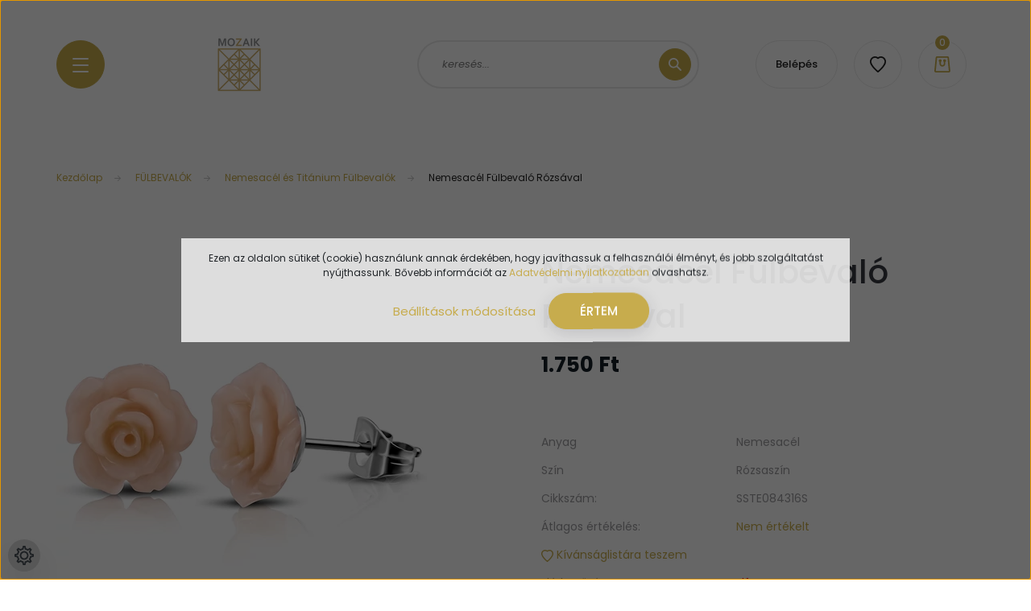

--- FILE ---
content_type: text/html; charset=UTF-8
request_url: https://mozaikekszer.hu/nemesacel_fulbevalo_rozsaval_4852
body_size: 25597
content:
<!DOCTYPE html>
<html lang="hu" dir="ltr">
<head>
    <title>Nemesacél Fülbevaló Rózsával - Nemesacél és Titánium Fülbevalók - Mozaik Ékszer Webáruház</title>
    <meta charset="utf-8">
    <meta name="keywords" content="Nemesacél Fülbevaló Rózsával, Mozaik Ékszer Webáruház">
    <meta name="description" content="Nemesacél Fülbevaló Rózsával a Nemesacél és Titánium Fülbevalók kategóriában">
    <meta name="robots" content="index, follow">
    <link rel="image_src" href="https://mozaikekszer.cdn.shoprenter.hu/custom/mozaikekszer/image/data/product/SSTE084316S.jpg.webp?lastmod=1717614100.1663747618">
    <meta property="og:title" content="Nemesacél Fülbevaló Rózsával" />
    <meta property="og:type" content="product" />
    <meta property="og:url" content="https://mozaikekszer.hu/nemesacel_fulbevalo_rozsaval_4852" />
    <meta property="og:image" content="https://mozaikekszer.cdn.shoprenter.hu/custom/mozaikekszer/image/cache/w955h500/product/SSTE084316S.jpg.webp?lastmod=1717614100.1663747618" />
    <meta property="og:description" content="Nemesacél fülbevaló gyantából készült rózsaszín rózsával." />
    <link href="https://mozaikekszer.cdn.shoprenter.hu/custom/mozaikekszer/image/data/logo.png?lastmod=1579267357.1663747618" rel="icon" />
    <link href="https://mozaikekszer.cdn.shoprenter.hu/custom/mozaikekszer/image/data/logo.png?lastmod=1579267357.1663747618" rel="apple-touch-icon" />
    <base href="https://mozaikekszer.hu:443" />
    <meta name="google-site-verification" content="Up1ius6zgA3xIDEKDiEjj5aEIeSaU-P06NY-qXud0Jo" />

    <meta name="viewport" content="width=device-width, initial-scale=1, maximum-scale=1, user-scalable=0">
            <link href="https://mozaikekszer.hu/nemesacel_fulbevalo_rozsaval_4852" rel="canonical">
    
            
                <link rel="preconnect" href="https://fonts.googleapis.com">
    <link rel="preconnect" href="https://fonts.gstatic.com" crossorigin>
    <link href="https://fonts.googleapis.com/css2?family=Poppins:ital,wght@0,100;0,200;0,300;0,400;0,500;0,600;0,700;0,800;0,900;1,100;1,200;1,300;1,400;1,500;1,600;1,700;1,800;1,900&display=swap" rel="stylesheet">

            <link rel="stylesheet" href="https://mozaikekszer.cdn.shoprenter.hu/web/compiled/css/fancybox2.css?v=1769069094" media="screen">
            <link rel="stylesheet" href="https://mozaikekszer.cdn.shoprenter.hu/custom/mozaikekszer/catalog/view/theme/lasvegas_jewellery/style/1743439252.1695827804.0.1718177945.css?v=null.1663747618" media="screen">
        <script>
        window.nonProductQuality = 80;
    </script>
    <script src="//ajax.googleapis.com/ajax/libs/jquery/1.10.2/jquery.min.js"></script>
    <script>window.jQuery || document.write('<script src="https://mozaikekszer.cdn.shoprenter.hu/catalog/view/javascript/jquery/jquery-1.10.2.min.js?v=1484139539"><\/script>');</script>
    <script type="text/javascript" src="//cdn.jsdelivr.net/npm/slick-carousel@1.8.1/slick/slick.min.js"></script>

            
    

    <!--Header JavaScript codes--><script src="https://mozaikekszer.cdn.shoprenter.hu/web/compiled/js/countdown.js?v=1769069092"></script><script src="https://mozaikekszer.cdn.shoprenter.hu/web/compiled/js/base.js?v=1769069092"></script><script src="https://mozaikekszer.cdn.shoprenter.hu/web/compiled/js/fancybox2.js?v=1769069092"></script><script src="https://mozaikekszer.cdn.shoprenter.hu/web/compiled/js/before_starter2_head.js?v=1769069092"></script><script src="https://mozaikekszer.cdn.shoprenter.hu/web/compiled/js/before_starter2_productpage.js?v=1769069092"></script><script src="https://mozaikekszer.cdn.shoprenter.hu/web/compiled/js/productreview.js?v=1769069092"></script><script src="https://mozaikekszer.cdn.shoprenter.hu/web/compiled/js/nanobar.js?v=1769069092"></script><!--Header jQuery onLoad scripts--><script>window.countdownFormat='%D:%H:%M:%S';var BASEURL='https://mozaikekszer.hu';Currency={"symbol_left":"","symbol_right":" Ft","decimal_place":0,"decimal_point":",","thousand_point":".","currency":"HUF","value":1};var ShopRenter=ShopRenter||{};ShopRenter.product={"id":4852,"sku":"SSTE084316S","currency":"HUF","unitName":"db","price":1750,"name":"Nemesac\u00e9l F\u00fclbeval\u00f3 R\u00f3zs\u00e1val","brand":"316Steel","currentVariant":[],"parent":{"id":4852,"sku":"SSTE084316S","unitName":"db","price":1750,"name":"Nemesac\u00e9l F\u00fclbeval\u00f3 R\u00f3zs\u00e1val"}};$(document).ready(function(){$('.fancybox').fancybox({maxWidth:820,maxHeight:650,afterLoad:function(){wrapCSS=$(this.element).data('fancybox-wrapcss');if(wrapCSS){$('.fancybox-wrap').addClass(wrapCSS);}},helpers:{thumbs:{width:50,height:50}}});$('.fancybox-inline').fancybox({maxWidth:820,maxHeight:650,type:'inline'});});$(window).load(function(){});</script><script src="https://mozaikekszer.cdn.shoprenter.hu/web/compiled/js/vue/manifest.bundle.js?v=1769069090"></script><script>var ShopRenter=ShopRenter||{};ShopRenter.onCartUpdate=function(callable){document.addEventListener('cartChanged',callable)};ShopRenter.onItemAdd=function(callable){document.addEventListener('AddToCart',callable)};ShopRenter.onItemDelete=function(callable){document.addEventListener('deleteCart',callable)};ShopRenter.onSearchResultViewed=function(callable){document.addEventListener('AuroraSearchResultViewed',callable)};ShopRenter.onSubscribedForNewsletter=function(callable){document.addEventListener('AuroraSubscribedForNewsletter',callable)};ShopRenter.onCheckoutInitiated=function(callable){document.addEventListener('AuroraCheckoutInitiated',callable)};ShopRenter.onCheckoutShippingInfoAdded=function(callable){document.addEventListener('AuroraCheckoutShippingInfoAdded',callable)};ShopRenter.onCheckoutPaymentInfoAdded=function(callable){document.addEventListener('AuroraCheckoutPaymentInfoAdded',callable)};ShopRenter.onCheckoutOrderConfirmed=function(callable){document.addEventListener('AuroraCheckoutOrderConfirmed',callable)};ShopRenter.onCheckoutOrderPaid=function(callable){document.addEventListener('AuroraOrderPaid',callable)};ShopRenter.onCheckoutOrderPaidUnsuccessful=function(callable){document.addEventListener('AuroraOrderPaidUnsuccessful',callable)};ShopRenter.onProductPageViewed=function(callable){document.addEventListener('AuroraProductPageViewed',callable)};ShopRenter.onMarketingConsentChanged=function(callable){document.addEventListener('AuroraMarketingConsentChanged',callable)};ShopRenter.onCustomerRegistered=function(callable){document.addEventListener('AuroraCustomerRegistered',callable)};ShopRenter.onCustomerLoggedIn=function(callable){document.addEventListener('AuroraCustomerLoggedIn',callable)};ShopRenter.onCustomerUpdated=function(callable){document.addEventListener('AuroraCustomerUpdated',callable)};ShopRenter.onCartPageViewed=function(callable){document.addEventListener('AuroraCartPageViewed',callable)};ShopRenter.customer={"userId":0,"userClientIP":"18.118.159.201","userGroupId":8,"customerGroupTaxMode":"gross","customerGroupPriceMode":"only_gross","email":"","phoneNumber":"","name":{"firstName":"","lastName":""}};ShopRenter.theme={"name":"lasvegas_jewellery","family":"lasvegas","parent":""};ShopRenter.shop={"name":"mozaikekszer","locale":"hu","currency":{"code":"HUF","rate":1},"domain":"mozaikekszer.myshoprenter.hu"};ShopRenter.page={"route":"product\/product","queryString":"nemesacel_fulbevalo_rozsaval_4852"};ShopRenter.formSubmit=function(form,callback){callback();};let loadedAsyncScriptCount=0;function asyncScriptLoaded(position){loadedAsyncScriptCount++;if(position==='body'){if(document.querySelectorAll('.async-script-tag').length===loadedAsyncScriptCount){if(/complete|interactive|loaded/.test(document.readyState)){document.dispatchEvent(new CustomEvent('asyncScriptsLoaded',{}));}else{document.addEventListener('DOMContentLoaded',()=>{document.dispatchEvent(new CustomEvent('asyncScriptsLoaded',{}));});}}}}</script><script type="text/javascript"async class="async-script-tag"onload="asyncScriptLoaded('header')"src="https://shoprenter.smartsupp.com/chat-code/fd4a842191d096588e0831d72fe0dcbbd516427c.js"></script><script type="text/javascript"async class="async-script-tag"onload="asyncScriptLoaded('header')"src="https://utanvet-ellenor.hu/api/v1/shoprenter/utanvet-ellenor.js"></script><script type="text/javascript"async class="async-script-tag"onload="asyncScriptLoaded('header')"src="https://onsite.optimonk.com/script.js?account=1788"></script><script type="text/javascript"src="https://mozaikekszer.cdn.shoprenter.hu/web/compiled/js/vue/customerEventDispatcher.bundle.js?v=1769069090"></script>                
            
            <script>window.dataLayer=window.dataLayer||[];function gtag(){dataLayer.push(arguments)};var ShopRenter=ShopRenter||{};ShopRenter.config=ShopRenter.config||{};ShopRenter.config.googleConsentModeDefaultValue="denied";</script>                        <script type="text/javascript" src="https://mozaikekszer.cdn.shoprenter.hu/web/compiled/js/vue/googleConsentMode.bundle.js?v=1769069090"></script>

            <!-- Meta Pixel Code -->
<script>
!function(f,b,e,v,n,t,s)
{if(f.fbq)return;n=f.fbq=function(){n.callMethod?
n.callMethod.apply(n,arguments):n.queue.push(arguments)};
if(!f._fbq)f._fbq=n;n.push=n;n.loaded=!0;n.version='2.0';
n.queue=[];t=b.createElement(e);t.async=!0;
t.src=v;s=b.getElementsByTagName(e)[0];
s.parentNode.insertBefore(t,s)}(window, document,'script',
'https://connect.facebook.net/en_US/fbevents.js');
fbq('consent', 'revoke');
fbq('init', '1905265019957678');
fbq('track', 'PageView');
document.addEventListener('AuroraProductPageViewed', function(auroraEvent) {
                    fbq('track', 'ViewContent', {
                        content_type: 'product',
                        content_ids: [auroraEvent.detail.product.id.toString()],
                        value: parseFloat(auroraEvent.detail.product.grossUnitPrice),
                        currency: auroraEvent.detail.product.currency
                    }, {
                        eventID: auroraEvent.detail.event.id
                    });
                });
document.addEventListener('AuroraAddedToCart', function(auroraEvent) {
    var fbpId = [];
    var fbpValue = 0;
    var fbpCurrency = '';

    auroraEvent.detail.products.forEach(function(item) {
        fbpValue += parseFloat(item.grossUnitPrice) * item.quantity;
        fbpId.push(item.id);
        fbpCurrency = item.currency;
    });


    fbq('track', 'AddToCart', {
        content_ids: fbpId,
        content_type: 'product',
        value: fbpValue,
        currency: fbpCurrency
    }, {
        eventID: auroraEvent.detail.event.id
    });
})
window.addEventListener('AuroraMarketingCookie.Changed', function(event) {
            let consentStatus = event.detail.isAccepted ? 'grant' : 'revoke';
            if (typeof fbq === 'function') {
                fbq('consent', consentStatus);
            }
        });
</script>
<noscript><img height="1" width="1" style="display:none"
src="https://www.facebook.com/tr?id=1905265019957678&ev=PageView&noscript=1"
/></noscript>
<!-- End Meta Pixel Code -->
            <!-- Google Tag Manager -->
<script>(function(w,d,s,l,i){w[l]=w[l]||[];w[l].push({'gtm.start':
new Date().getTime(),event:'gtm.js'});var f=d.getElementsByTagName(s)[0],
j=d.createElement(s),dl=l!='dataLayer'?'&l='+l:'';j.async=true;j.src=
'//www.googletagmanager.com/gtm.js?id='+i+dl;f.parentNode.insertBefore(j,f);
})(window,document,'script','dataLayer','GTM-NWB9TF');</script>
<!-- End Google Tag Manager -->
            
            
                <!--Global site tag(gtag.js)--><script async src="https://www.googletagmanager.com/gtag/js?id=G-GY5K7HN7JF"></script><script>window.dataLayer=window.dataLayer||[];function gtag(){dataLayer.push(arguments);}
gtag('js',new Date());gtag('config','G-GY5K7HN7JF');gtag('config','AW-971885639',{"allow_enhanced_conversions":true});</script>                                <script type="text/javascript" src="https://mozaikekszer.cdn.shoprenter.hu/web/compiled/js/vue/GA4EventSender.bundle.js?v=1769069090"></script>

    
    
</head>
<body id="body" class="page-body product-page-body lasvegas_jewellery-body desktop-device-body" role="document">
<script>var bodyComputedStyle=window.getComputedStyle(document.body);ShopRenter.theme.breakpoints={'xs':parseInt(bodyComputedStyle.getPropertyValue('--breakpoint-xs')),'sm':parseInt(bodyComputedStyle.getPropertyValue('--breakpoint-sm')),'md':parseInt(bodyComputedStyle.getPropertyValue('--breakpoint-md')),'lg':parseInt(bodyComputedStyle.getPropertyValue('--breakpoint-lg')),'xl':parseInt(bodyComputedStyle.getPropertyValue('--breakpoint-xl'))}</script><!--Google Tag Manager(noscript)--><noscript><iframe src="//www.googletagmanager.com/ns.html?id=GTM-NWB9TF"
height="0"width="0"style="display:none;visibility:hidden"></iframe></noscript><!--End Google Tag Manager(noscript)--><div id="fb-root"></div><script>(function(d,s,id){var js,fjs=d.getElementsByTagName(s)[0];if(d.getElementById(id))return;js=d.createElement(s);js.id=id;js.src="//connect.facebook.net/hu_HU/sdk/xfbml.customerchat.js#xfbml=1&version=v2.12&autoLogAppEvents=1";fjs.parentNode.insertBefore(js,fjs);}(document,"script","facebook-jssdk"));</script>
                    

<!-- cached -->    <div class="nanobar-cookie-cog d-flex-center rounded-circle js-hidden-nanobar-button">
        <svg xmlns="https://www.w3.org/2000/svg" width="24" height="24" viewBox="0 0 512 512">
    <path fill="currentColor" d="M512 289.7v-67.5l-68.2-18.1c-4.3-15.4-10.4-30.2-18.4-44.2l34.9-60.6 -47.6-47.6 -60.6 34.9c-14-8-28.8-14.1-44.2-18.4L289.7 0h-67.5l-18.1 68.2c-15.4 4.3-30.2 10.4-44.2 18.4L99.4 51.7 51.7 99.4l34.9 60.6c-8 14-14.1 28.8-18.4 44.2L0 222.3v67.5l68.2 18.1c4.3 15.4 10.4 30.2 18.4 44.2l-34.9 60.6 47.6 47.6 60.6-34.9c14 8 28.8 14.1 44.2 18.4l18.1 68.2h67.5l18.1-68.2c15.4-4.3 30.2-10.4 44.2-18.4l60.6 34.9 47.6-47.6 -34.9-60.6c8-14 14.1-28.8 18.4-44.2L512 289.7zM410.1 275.5l-2.5 12.1c-3.9 18.9-11.4 36.8-22.1 53.2l-6.8 10.3 31.6 55 -4.3 4.3 -55-31.6 -10.3 6.8c-16.4 10.8-34.3 18.2-53.2 22.1l-12.1 2.5L259 472h-6l-16.5-61.9 -12.1-2.5c-18.9-3.9-36.8-11.4-53.2-22.1l-10.3-6.8 -55 31.6 -4.3-4.3 31.6-55 -6.8-10.3c-10.8-16.4-18.2-34.3-22.1-53.2l-2.5-12.1L40 259v-6l61.9-16.5 2.5-12.1c3.9-18.9 11.4-36.8 22.1-53.2l6.8-10.3 -31.6-55 4.3-4.3 55 31.6 10.3-6.8c16.4-10.8 34.3-18.2 53.2-22.1l12.1-2.5L253 40h6l16.5 61.9 12.1 2.5c18.9 3.9 36.8 11.4 53.2 22.1l10.3 6.8 55-31.6 4.3 4.3 -31.6 55 6.8 10.3c10.8 16.4 18.2 34.3 22.1 53.2l2.5 12.1L472 253v6L410.1 275.5z"/>
    <path fill="currentColor" d="M256 140c-64 0-116 52-116 116s52 116 116 116 116-52 116-116S320 140 256 140zM256 332c-41.9 0-76-34.1-76-76s34.1-76 76-76 76 34.1 76 76S297.9 332 256 332z"/>
</svg>
    </div>
<div class="Fixed nanobar js-nanobar-first-login">
    <div class="container nanobar-container">
        <div class="row flex-column flex-sm-row">
            <div class="col-12 col-sm-6 col-lg-7 nanobar-text-cookies align-self-center text-sm-left">
                Ezen az oldalon sütiket (cookie) használunk annak érdekében, hogy javíthassuk a felhasználói élményt, és jobb szolgáltatást nyújthassunk. Bővebb információt az <a href="http://www.konkurencia.hu/adatvedelmi-tajekoztato-98">Adatvédelmi nyilatkozatban</a> olvashatsz.
            </div>
            <div class="col-12 col-sm-6 col-lg-5 nanobar-buttons m-sm-0 text-center text-sm-right">
                <a href="" class="btn btn-link nanobar-settings-button js-nanobar-settings-button">
                    Beállítások módosítása
                </a>
                <a href="" class="btn btn-primary nanobar-btn js-nanobar-close-cookies" data-button-save-text="Beállítások mentése">
                    ÉRTEM
                </a>
            </div>
        </div>
        <div class="nanobar-cookies js-nanobar-cookies flex-column flex-sm-row text-left pt-3 mt-3" style="display: none;">
            <div class="form-check pt-2 pb-2 pr-2 mb-0">
                <input class="form-check-input" type="checkbox" name="required_cookies" disabled checked />
                <label class="form-check-label">
                    Szükséges cookie-k
                    <div class="cookies-help-text text-muted">
                        Ezek a cookie-k segítenek abban, hogy a webáruház használható és működőképes legyen.
                    </div>
                </label>
            </div>
            <div class="form-check pt-2 pb-2 pr-2 mb-0">
                <input class="form-check-input js-nanobar-marketing-cookies" type="checkbox" name="marketing_cookies"
                         checked />
                <label class="form-check-label">
                    Marketing cookie-k
                    <div class="cookies-help-text text-muted">
                        Ezeket a cookie-k segítenek abban, hogy az Ön érdeklődési körének megfelelő reklámokat és termékeket jelenítsük meg a webáruházban.
                    </div>
                </label>
            </div>
        </div>
    </div>
</div>

<script>
    (function ($) {
        $(document).ready(function () {
            new AuroraNanobar.FirstLogNanobarCheckbox(jQuery('.js-nanobar-first-login'), 'modal');
        });
    })(jQuery);
</script>
<!-- /cached -->

                <!-- page-wrap -->

                <div class="page-wrap">
                                                <div id="section-header" class="section-wrapper ">
    
    

<header class="sticky-header">
            <div class="container">
            <nav class="navbar header-navbar navbar-expand-lg justify-content-between">
                <div id="js-mobile-navbar" class="mobile-navbar">
                    <button id="js-hamburger-icon" class="btn btn-primary rounded p-0">
                        <div class="hamburger-icon position-relative">
                            <div class="hamburger-icon-line position-absolute line-1"></div>
                            <div class="hamburger-icon-line position-absolute line-2"></div>
                            <div class="hamburger-icon-line position-absolute line-3"></div>
                        </div>
                    </button>
                </div>

                <!-- cached -->
    <a class="navbar-brand" href="/"><img style="border: 0; max-width: 270px;" src="https://mozaikekszer.cdn.shoprenter.hu/custom/mozaikekszer/image/cache/w270h80m00/logo_white.png?v=1715782212" title="Mozaik Ékszer Webáruház" alt="Mozaik Ékszer Webáruház" /></a>
<!-- /cached -->

                                <div class="dropdown search-module d-flex">
                    <div class="input-group rounded-right">
                        <input class="form-control form-control-lg disableAutocomplete rounded-right" type="text" placeholder="keresés..." value=""
                               id="filter_keyword" 
                               onclick="this.value=(this.value==this.defaultValue)?'':this.value;"/>
                        <div class="input-group-append">
                            <button class="btn btn-primary rounded" type="button" onclick="moduleSearch();">
                                <svg width="16" height="16" viewBox="0 0 16 16" fill="currentColor" xmlns="https://www.w3.org/2000/svg">
    <path d="M10.6802 1.82958C8.24076 -0.609861 4.27077 -0.609861 1.82958 1.82958C-0.609861 4.2699 -0.609861 8.24076 1.82958 10.6802C3.01176 11.8624 4.58334 12.5137 6.25533 12.5137C7.62479 12.5137 8.92292 12.0703 9.99842 11.2627L14.4738 15.7381C14.6484 15.9127 14.8772 16 15.1059 16C15.3347 16 15.5634 15.9127 15.7381 15.7381C16.0873 15.3888 16.0873 14.8231 15.7381 14.4738L11.2627 9.99842C12.0703 8.92298 12.5137 7.62479 12.5137 6.25533C12.5137 4.58334 11.8624 3.01176 10.6802 1.82958ZM3.09383 9.41595C1.35112 7.67324 1.35112 4.83741 3.09383 3.09383C3.96519 2.22248 5.11069 1.7868 6.25533 1.7868C7.39996 1.7868 8.5446 2.22248 9.41595 3.09383C10.2602 3.93812 10.7256 5.06093 10.7256 6.25533C10.7256 7.44886 10.2602 8.57166 9.41595 9.41595C8.57166 10.2602 7.44886 10.7256 6.25533 10.7256C5.06093 10.7256 3.93812 10.2602 3.09383 9.41595Z"/>
</svg>

                            </button>
                        </div>
                    </div>

                    <input type="hidden" id="filter_description" value="0"/>
                    <input type="hidden" id="search_shopname" value="mozaikekszer"/>
                    <div id="results" class="dropdown-menu search-results"></div>
                </div>

                
                
                <!-- cached -->
    <ul class="nav login-list">
                    <li class="nav-item nav-item-login-button">
                <a class="btn btn-outline-secondary" href="index.php?route=account/login" title="Belépés">
                    Belépés
                </a>
            </li>
            </ul>
<!-- /cached -->
                <hx:include src="/_fragment?_path=_format%3Dhtml%26_locale%3Den%26_controller%3Dmodule%252Fwishlist&amp;_hash=aDGniNTOtEIEOdLgPc1ZRctFYcw1QBUCxrVe5fw7LFQ%3D"></hx:include>
                <div id="js-cart">
                    <hx:include src="/_fragment?_path=_format%3Dhtml%26_locale%3Den%26_controller%3Dmodule%252Fcart&amp;_hash=vyktzgWJgJf70%2FLAdj4thNT1Y59GJi79U1hnhKeC1nk%3D"></hx:include>
                </div>
            </nav>
        </div>
    </header>


<div id="js-mobile-nav" style="display: none;">
    <span class="close-menu-button-wrapper d-flex justify-content-start justify-content-md-end align-items-center">
        <a class="js-close-menu" href="#">
            <div class="btn d-flex-center">
                <svg width="20" height="17" viewBox="0 0 20 17" fill="currentColor" xmlns="https://www.w3.org/2000/svg">
    <path d="M0.233979 0.357238C0.58898 -0.0658371 1.21974 -0.121021 1.64281 0.233981L19.2618 15.0181C19.6849 15.3731 19.7401 16.0039 19.3851 16.4269C19.0301 16.85 18.3993 16.9052 17.9763 16.5502L0.357236 1.76607C-0.0658387 1.41107 -0.121023 0.780312 0.233979 0.357238Z"/>
    <path d="M19.5196 0.357236C19.1646 -0.065839 18.5338 -0.121023 18.1107 0.233979L0.4917 15.0181C0.0686255 15.3731 0.0134411 16.0039 0.368443 16.4269C0.723445 16.85 1.3542 16.9052 1.77727 16.5502L19.3963 1.76607C19.8194 1.41107 19.8746 0.78031 19.5196 0.357236Z"/>
</svg>

            </div>
        </a>
    </span>
    <ul>

        <li class="d-lg-none">
                            <span class="hamburger-login-box">
                                    <span class="mobile-login-buttons">
                    <span class="mobile-login-buttons-row d-flex justify-content-start">
                        <span class="w-50">
                            <a href="index.php?route=account/login" class="btn btn-primary btn-block">Belépés</a>
                        </span>
                        <span class="w-50">
                            <a href="index.php?route=account/create" class="btn btn-link btn-block">Regisztráció</a>
                        </span>
                    </span>
                </span>
                            </span>
                    </li>
            
    <li>
    <a href="https://mozaikekszer.hu/fulbevalok">
        FÜLBEVALÓK
    </a>
            <ul><li>
    <a href="https://mozaikekszer.hu/fulbevalok/ezust_fulbevalok_81">
        Ezüst fülbevalók
    </a>
    </li><li>
    <a href="https://mozaikekszer.hu/fulbevalok/ezust_fulgyuru_fuldisz">
        Ezüst fülgyűrűk és füldíszek
    </a>
    </li><li>
    <a href="https://mozaikekszer.hu/fulbevalok/arany_fulbevalok_234">
        Arany fülbevalók
    </a>
    </li><li>
    <a href="https://mozaikekszer.hu/fulbevalok/acel_es_titanium_fulbevalok_106">
        Nemesacél és Titánium Fülbevalók
    </a>
    </li><li>
    <a href="https://mozaikekszer.hu/fulbevalok/rez_es_bronz_fulbevalok_235">
        Réz és bronz fülbevalók
    </a>
    </li><li>
    <a href="https://mozaikekszer.hu/fulbevalok/fulbevalok_99">
        Bizsu divat fülbevalók
    </a>
    </li></ul>
    </li><li>
    <a href="https://mozaikekszer.hu/gyuruk_237">
        GYŰRŰK
    </a>
            <ul><li>
    <a href="https://mozaikekszer.hu/gyuruk_237/ezust_gyuruk_80">
        Ezüst gyűrűk
    </a>
            <ul><li>
    <a href="https://mozaikekszer.hu/gyuruk_237/ezust_gyuruk_80/ezust_midi_gyuruk_239">
        Ezüst midi gyűrűk
    </a>
    </li></ul>
    </li><li>
    <a href="https://mozaikekszer.hu/gyuruk_237/arany_gyuruk_242">
        Arany gyűrűk
    </a>
    </li><li>
    <a href="https://mozaikekszer.hu/gyuruk_237/acel_es_titanium_gyuruk_96">
        Nemesacél- és titánium gyűrűk
    </a>
    </li><li>
    <a href="https://mozaikekszer.hu/gyuruk_237/jegygyuruk_244">
        Jegygyűrűk
    </a>
            <ul><li>
    <a href="https://mozaikekszer.hu/gyuruk_237/jegygyuruk_244/ezust_jegygyuruk_198">
        Ezüst jegygyűrűk
    </a>
    </li><li>
    <a href="https://mozaikekszer.hu/gyuruk_237/jegygyuruk_244/nemesacel_jegygyuruk_199">
        Nemesacél jegygyűrűk
    </a>
    </li></ul>
    </li><li>
    <a href="https://mozaikekszer.hu/gyuruk_237/gyuruk_97">
        Bizsu divat gyűrűk
    </a>
    </li></ul>
    </li><li>
    <a href="https://mozaikekszer.hu/nyaklancok_250">
        NYAKLÁNCOK
    </a>
            <ul><li>
    <a href="https://mozaikekszer.hu/nyaklancok_250/ezust_lancok_medal_nelkul_253">
        Ezüst láncok (medál nélkül)
    </a>
    </li><li>
    <a href="https://mozaikekszer.hu/nyaklancok_250/ezust_nyaklancok_es_medalok_82">
        Ezüst nyakláncok és medálok
    </a>
    </li><li>
    <a href="https://mozaikekszer.hu/nyaklancok_250/arany_ekszerek_85">
        Arany nyakláncok és medálok
    </a>
    </li><li>
    <a href="https://mozaikekszer.hu/nyaklancok_250/acel_es_titanium_nyaklancok_105">
        Nemesacél és titánium nyakláncok és medálok
    </a>
    </li><li>
    <a href="https://mozaikekszer.hu/nyaklancok_250/nyaklancok_es_medalok_100">
        Bizsu divat nyakláncok és medálok
    </a>
    </li></ul>
    </li><li>
    <a href="https://mozaikekszer.hu/karkotok_es_karperecek_255">
        KARKÖTŐK ÉS KARPERECEK
    </a>
            <ul><li>
    <a href="https://mozaikekszer.hu/karkotok_es_karperecek_255/ezust_karkotok_es_karperecek_83">
        Ezüst karkötők és karperecek
    </a>
    </li><li>
    <a href="https://mozaikekszer.hu/karkotok_es_karperecek_255/acel_es_titanium_karkotok_95">
        Nemesacél és titánium karkötők és karperecek
    </a>
    </li><li>
    <a href="https://mozaikekszer.hu/karkotok_es_karperecek_255/karkotok_es_karperecek_98">
        Bizsu divat karkötők és karperecek
    </a>
    </li><li>
    <a href="https://mozaikekszer.hu/karkotok_es_karperecek_255/bor_ekszerek_196">
        Bőr karkötők és karperecek
    </a>
    </li></ul>
    </li><li>
    <a href="https://mozaikekszer.hu/magneses_ekszerek_87">
        MÁGNESES ÉKSZEREK
    </a>
            <ul><li>
    <a href="https://mozaikekszer.hu/magneses_ekszerek_87/hematit_magneses_karkotok_203">
        Hematit mágneses karkötők
    </a>
    </li><li>
    <a href="https://mozaikekszer.hu/magneses_ekszerek_87/magneses_karkotok_91">
        Nemesacél mágneses karkötők
    </a>
    </li><li>
    <a href="https://mozaikekszer.hu/magneses_ekszerek_87/titanium_magneses_karkotok_92">
        Titánium mágneses karkötők
    </a>
    </li><li>
    <a href="https://mozaikekszer.hu/magneses_ekszerek_87/egyeb_magneses_karkotok_102">
        Réz mágneses karkötők
    </a>
    </li><li>
    <a href="https://mozaikekszer.hu/magneses_ekszerek_87/magneses_nyaklancok_104">
        Mágneses nyakláncok
    </a>
    </li><li>
    <a href="https://mozaikekszer.hu/magneses_ekszerek_87/magneses_gyuruk_93">
        Mágneses gyűrűk
    </a>
    </li><li>
    <a href="https://mozaikekszer.hu/magneses_ekszerek_87/magneses_fulbevalok_204">
        Mágneses fülbevalók
    </a>
    </li></ul>
    </li><li>
    <a href="https://mozaikekszer.hu/egyeb_ekszerek_257">
        EGYÉB ÉKSZEREK
    </a>
            <ul><li>
    <a href="https://mozaikekszer.hu/egyeb_ekszerek_257/ezust_brossok_84">
        Brossok
    </a>
    </li><li>
    <a href="https://mozaikekszer.hu/egyeb_ekszerek_257/bokalancok">
        Bokaláncok
    </a>
    </li><li>
    <a href="https://mozaikekszer.hu/egyeb_ekszerek_257/ekszer_karorak_101">
        Ékszerórák és karórák
    </a>
    </li><li>
    <a href="https://mozaikekszer.hu/egyeb_ekszerek_257/testekszerek_89">
        Köldökpiercingek
    </a>
            <ul><li>
    <a href="https://mozaikekszer.hu/egyeb_ekszerek_257/testekszerek_89/ezustszinu_107">
        Ezüstszínű
    </a>
    </li><li>
    <a href="https://mozaikekszer.hu/egyeb_ekszerek_257/testekszerek_89/tobbszinu_266">
        Többszínű
    </a>
            <ul><li>
    <a href="https://mozaikekszer.hu/egyeb_ekszerek_257/testekszerek_89/tobbszinu_266/szinjatszos_269">
        Színjátszós
    </a>
    </li></ul>
    </li><li>
    <a href="https://mozaikekszer.hu/egyeb_ekszerek_257/testekszerek_89/feher_108">
        Fehér
    </a>
    </li><li>
    <a href="https://mozaikekszer.hu/egyeb_ekszerek_257/testekszerek_89/fekete_109">
        Fekete
    </a>
    </li><li>
    <a href="https://mozaikekszer.hu/egyeb_ekszerek_257/testekszerek_89/kek_110">
        Kék
    </a>
    </li><li>
    <a href="https://mozaikekszer.hu/egyeb_ekszerek_257/testekszerek_89/lila_111">
        Lila
    </a>
    </li><li>
    <a href="https://mozaikekszer.hu/egyeb_ekszerek_257/testekszerek_89/piros_112">
        Piros
    </a>
    </li><li>
    <a href="https://mozaikekszer.hu/egyeb_ekszerek_257/testekszerek_89/rozsaszin_113">
        Rózsaszín
    </a>
    </li><li>
    <a href="https://mozaikekszer.hu/egyeb_ekszerek_257/testekszerek_89/sarga_114">
        Sárga
    </a>
    </li><li>
    <a href="https://mozaikekszer.hu/egyeb_ekszerek_257/testekszerek_89/tobbszinuszinjatszos_115">
        Többszínű/Színjátszós
    </a>
    </li><li>
    <a href="https://mozaikekszer.hu/egyeb_ekszerek_257/testekszerek_89/zold_116">
        Zöld
    </a>
    </li></ul>
    </li></ul>
    </li><li>
    <a href="https://mozaikekszer.hu/ekszerszettek_90">
        ÉKSZERSZETTEK
    </a>
    </li><li>
    <a href="https://mozaikekszer.hu/akciok">
        AKCIÓK
    </a>
    </li><li>
    <a href="https://mozaikekszer.hu/kiegeszito_termekek_230">
        KIEGÉSZÍTŐ TERMÉKEK
    </a>
            <ul><li>
    <a href="https://mozaikekszer.hu/kiegeszito_termekek_230/ekszerdobozok">
        Ékszerdobozok
    </a>
    </li><li>
    <a href="https://mozaikekszer.hu/kiegeszito_termekek_230/ekszerapolas_258">
        Ékszerápolás
    </a>
    </li></ul>
    </li><li>
    <a href="https://mozaikekszer.hu/kollekciok_180">
        KOLLEKCIÓK
    </a>
            <ul><li>
    <a href="https://mozaikekszer.hu/kollekciok_180/ferfi_ekszerek">
        Férfiaknak
    </a>
            <ul><li>
    <a href="https://mozaikekszer.hu/kollekciok_180/ferfi_ekszerek/ferfi_gyuruk">
        Férfi gyűrűk
    </a>
    </li><li>
    <a href="https://mozaikekszer.hu/kollekciok_180/ferfi_ekszerek/ferfi_lancok">
        Férfi nyakláncok és medálok
    </a>
    </li><li>
    <a href="https://mozaikekszer.hu/kollekciok_180/ferfi_ekszerek/ferfi_fulbevalok">
        Férfi fülbevalók
    </a>
    </li><li>
    <a href="https://mozaikekszer.hu/kollekciok_180/ferfi_ekszerek/ferfi_karkotok">
        Férfi karkötők
    </a>
    </li></ul>
    </li><li>
    <a href="https://mozaikekszer.hu/kollekciok_180/igazgyongy_ekszerek">
        Igazgyöngy ékszerek
    </a>
    </li><li>
    <a href="https://mozaikekszer.hu/kollekciok_180/muranoi_uveg_201">
        Muranoi üveg
    </a>
    </li><li>
    <a href="https://mozaikekszer.hu/kollekciok_180/szeretet_209">
        Szeretet
    </a>
    </li><li>
    <a href="https://mozaikekszer.hu/kollekciok_180/vintageklasszikus_181">
        Vintage/Klasszikus
    </a>
    </li><li>
    <a href="https://mozaikekszer.hu/kollekciok_180/sima_ezust_182">
        Sima ezüst
    </a>
    </li><li>
    <a href="https://mozaikekszer.hu/kollekciok_180/dragakoves_183">
        Drágaköves
    </a>
    </li><li>
    <a href="https://mozaikekszer.hu/kollekciok_180/del_nyugatiindian_184">
        Dél-nyugati/Indián
    </a>
    </li><li>
    <a href="https://mozaikekszer.hu/kollekciok_180/rockerextrem_185">
        Rocker/Extrém
    </a>
    </li><li>
    <a href="https://mozaikekszer.hu/kollekciok_180/szeretetszerelem_186">
        Szeretet/Szerelem
    </a>
    </li><li>
    <a href="https://mozaikekszer.hu/kollekciok_180/allatos_187">
        Állatos
    </a>
    </li><li>
    <a href="https://mozaikekszer.hu/kollekciok_180/horoszkop_188">
        Horoszkóp
    </a>
    </li><li>
    <a href="https://mozaikekszer.hu/kollekciok_180/retegezheto_gyuruk_195">
        Rétegezhető gyűrűk
    </a>
    </li></ul>
    </li>

    <!-- cached -->
            <li class="nav-item">
            <a class="nav-link" href="https://mozaikekszer.hu"
                target="_self"
                                title="Főoldal"
            >
                Főoldal
            </a>
                    </li>
            <li class="nav-item">
            <a class="nav-link" href="https://mozaikekszer.hu/aszf_15"
                target="_self"
                                title="ÁSZF"
            >
                ÁSZF
            </a>
                    </li>
            <li class="nav-item">
            <a class="nav-link" href="https://mozaikekszer.hu/egyeb_informaciok"
                target="_self"
                                title="Fizetési és szállítási információk"
            >
                Fizetési és szállítási információk
            </a>
                    </li>
            <li class="nav-item">
            <a class="nav-link" href="https://mozaikekszer.hu/gyurumeretek"
                target="_self"
                                title="Gyűrűméretek"
            >
                Gyűrűméretek
            </a>
                    </li>
            <li class="nav-item">
            <a class="nav-link" href="https://mozaikekszer.hu/index.php?route=information/contact"
                target="_self"
                                title="Kapcsolat"
            >
                Kapcsolat
            </a>
                    </li>
    <!-- /cached -->
        <li class="hamburger-selects-wrapper">
            <span class="d-flex align-items-center">
                
                
            </span>
        </li>
            <li class="hamburger-contacts-wrapper">
            <span class="d-flex flex-wrap align-items-center">
                <a class="hamburger-phone hamburger-contacts-link" href="tel:06205007778 H-P 10-14 h-ig">06205007778 H-P 10-14 h-ig</a>
                <a class="hamburger-contacts-link" href="mailto:info@mozaikekszer.hu">info@mozaikekszer.hu</a>
            </span>
        </li>
        </ul>
</div>

<script src="https://cdnjs.cloudflare.com/ajax/libs/jQuery.mmenu/8.5.8/mmenu.min.js"></script>
<link rel="stylesheet" href="https://cdnjs.cloudflare.com/ajax/libs/jQuery.mmenu/8.5.8/mmenu.min.css"/>
<script>
    document.addEventListener("DOMContentLoaded", () => {
        //Mmenu initialize
        const menu = new Mmenu("#js-mobile-nav", {
            slidingSubmenus: true,
            navbar: {
                title: " "
            },
            "counters": true,
            "extensions": [
                                                "pagedim-black",
                "position-front"
            ]
        });
        const api = menu.API;

        //Hamburger menu click event
        document.querySelector("#js-hamburger-icon").addEventListener(
            "click", (evnt) => {
                evnt.preventDefault();
                api.open();
            }
        );

        document.querySelector(".js-close-menu").addEventListener(
            "click", (evnt) => {
                evnt.preventDefault();
                api.close();
            }
        );
    });
</script>

<style>
    #js-mobile-nav.mm-menu_opened {
        display: block !important;
    }
    .mm-menu {
        --mm-listitem-size: 50px;
        --mm-color-button: #212121;
        --mm-color-text-dimmed:#212121;
    }

    .mm-counter {
        width: 20px;
    }

    #js-mobile-nav {
        font-size: 0.9375rem;
        font-weight: 500;
    }
</style>

</div>
                            
            <main class="has-sticky">
                                    <div id="section-announcement_bar_lasvegas" class="section-wrapper ">
    
    


</div>
                                        
    
    <div class="container">
                <nav aria-label="breadcrumb">
        <ol class="breadcrumb" itemscope itemtype="https://schema.org/BreadcrumbList">
                            <li class="breadcrumb-item"  itemprop="itemListElement" itemscope itemtype="https://schema.org/ListItem">
                                            <a itemprop="item" href="https://mozaikekszer.hu">
                            <span itemprop="name">Kezdőlap</span>
                        </a>
                    
                    <meta itemprop="position" content="1" />
                </li>
                            <li class="breadcrumb-item"  itemprop="itemListElement" itemscope itemtype="https://schema.org/ListItem">
                                            <a itemprop="item" href="https://mozaikekszer.hu/fulbevalok">
                            <span itemprop="name">FÜLBEVALÓK</span>
                        </a>
                    
                    <meta itemprop="position" content="2" />
                </li>
                            <li class="breadcrumb-item"  itemprop="itemListElement" itemscope itemtype="https://schema.org/ListItem">
                                            <a itemprop="item" href="https://mozaikekszer.hu/fulbevalok/acel_es_titanium_fulbevalok_106">
                            <span itemprop="name">Nemesacél és Titánium Fülbevalók</span>
                        </a>
                    
                    <meta itemprop="position" content="3" />
                </li>
                            <li class="breadcrumb-item active" aria-current="page" itemprop="itemListElement" itemscope itemtype="https://schema.org/ListItem">
                                            <span itemprop="name">Nemesacél Fülbevaló Rózsával</span>
                    
                    <meta itemprop="position" content="4" />
                </li>
                    </ol>
    </nav>


        <div class="row">
            <section class="col one-column-content">
                <div class="flypage" itemscope itemtype="//schema.org/Product">
                                            <div class="page-head">
                                                    </div>
                    
                                            <div class="page-body">
                                <section class="product-page-top">
        <form action="https://mozaikekszer.hu/index.php?route=checkout/cart" method="post" enctype="multipart/form-data" id="product">
                            <div class="product-sticky-wrapper sticky-head">
    <div class="container">
        <div class="row">
            <div class="product-sticky-image">
                <img
                    src="https://mozaikekszer.cdn.shoprenter.hu/custom/mozaikekszer/image/data/product/SSTE084316S.jpg.webp?lastmod=1717614100.1663747618"
                    width="460"
                    height="460"
                    alt="Nemesacél Fülbevaló Rózsával"
                    loading="lazy"
                />
            </div>
            <div class="product-sticky-name-and-links d-flex flex-column justify-content-center align-items-start">
                <div class="product-sticky-name">
                    Nemesacél Fülbevaló Rózsával
                </div>
            </div>
                            <div class="product-page-right-box product-page-price-wrapper" itemprop="offers" itemscope itemtype="//schema.org/Offer">
        <div class="product-page-price-line">
        <div class="product-page-price-line-wrapper">
                        <span class="product-price product-page-price">1.750 Ft</span>
                    </div>
                <meta itemprop="price" content="1750"/>
        <meta itemprop="priceValidUntil" content="2027-01-26"/>
        <meta itemprop="pricecurrency" content="HUF"/>
        <meta itemprop="category" content="Nemesacél és Titánium Fülbevalók"/>
        <link itemprop="url" href="https://mozaikekszer.hu/nemesacel_fulbevalo_rozsaval_4852"/>
        <link itemprop="availability" href="http://schema.org/OutOfStock"/>
    </div>
        </div>
                        <div class="product-addtocart">
    <div class="product-addtocart-wrapper">
        
        <div>
            <input type="hidden" name="product_id" value="4852"/>
            <input type="hidden" name="product_collaterals" value=""/>
            <input type="hidden" name="product_addons" value=""/>
            <input type="hidden" name="redirect" value="https://mozaikekszer.hu/index.php?route=product/product&amp;product_id=4852"/>
                    </div>
    </div>
    <div class="text-minimum-wrapper small text-muted">
                    </div>
</div>
<script>
    if ($('.notify-request').length) {
        $('#body').on('keyup keypress', '.quantity_to_cart.quantity-to-cart', function (e) {
            if (e.which === 13) {
                return false;
            }
        });
    }

    $(function () {
        $(window).on('beforeunload', function () {
            $('a.button-add-to-cart:not(.disabled)').removeAttr('href').addClass('disabled button-disabled');
        });
    });
</script>
    <script>
        (function () {
            var clicked = false;
            var loadingClass = 'cart-loading';

            $('#add_to_cart').click(function clickFixed(event) {
                if (clicked === true) {
                    return false;
                }

                if (window.AjaxCart === undefined) {
                    var $this = $(this);
                    clicked = true;
                    $this.addClass(loadingClass);
                    event.preventDefault();

                    $(document).on('cart#listener-ready', function () {
                        clicked = false;
                        event.target.click();
                        $this.removeClass(loadingClass);
                    });
                }
            });
        })();
    </script>

                    </div>
    </div>
</div>

<script>
(function () {
    document.addEventListener('DOMContentLoaded', function () {
        var scrolling = false;
        var getElementRectangle = function(selector) {
            if(document.querySelector(selector)) {
                return document.querySelector(selector).getBoundingClientRect();
            }
            return false;
        };
        document.addEventListener("scroll", function() {
            scrolling = true;
        });

        setInterval(function () {
            if (scrolling) {
                scrolling = false;
                var productChildrenTable = getElementRectangle('#product-children-table');
                var productContentColumns = getElementRectangle('.product-content-columns');
                var productCartBox = getElementRectangle('.product-cart-box');

                var showStickyBy = false;
                if (productContentColumns) {
                    showStickyBy = productContentColumns.bottom;
                }

                if (productCartBox) {
                    showStickyBy = productCartBox.bottom;
                }

                if (productChildrenTable) {
                    showStickyBy = productChildrenTable.top;
                }

                var PRODUCT_STICKY_DISPLAY = 'sticky-active';
                var stickyClassList = document.querySelector('.product-sticky-wrapper').classList;
                if (showStickyBy < 0 && !stickyClassList.contains(PRODUCT_STICKY_DISPLAY)) {
                    stickyClassList.add(PRODUCT_STICKY_DISPLAY);
                }
                if (showStickyBy >= 0 && stickyClassList.contains(PRODUCT_STICKY_DISPLAY)) {
                    stickyClassList.remove(PRODUCT_STICKY_DISPLAY);
                }
            }
        }, 300);

        var stickyAddToCart = document.querySelector('.product-sticky-wrapper .notify-request');

        if ( stickyAddToCart ) {
            stickyAddToCart.setAttribute('data-fancybox-group','sticky-notify-group');
        }
    });
})();
</script>
                        <div class="row">
                <div class="col-12 col-md-6 product-page-left">
                    <div class="product-image-box">
                        <div class="product-image position-relative">
                            
    <div id="product-image-container">
                    <div class="product-image-main">
                <a href="https://mozaikekszer.cdn.shoprenter.hu/custom/mozaikekszer/image/cache/w900h500wt1/product/SSTE084316S.jpg.webp?lastmod=1717614100.1663747618"
           title="Kép 1/1 - Nemesacél Fülbevaló Rózsával"
           class="product-image-link fancybox-product" id="product-image-link"
           data-fancybox-group="gallery"
                   >
            <img
                class="product-image product-image-element img-fluid"
                itemprop="image"
                src="https://mozaikekszer.cdn.shoprenter.hu/custom/mozaikekszer/image/cache/w460h460wt1/product/SSTE084316S.jpg.webp?lastmod=1717614100.1663747618"
                data-zoom="https://mozaikekszer.cdn.shoprenter.hu/custom/mozaikekszer/image/cache/w900h500wt1/product/SSTE084316S.jpg.webp?lastmod=1717614100.1663747618"
                data-index="0" title="Nemesacél Fülbevaló Rózsával"
                alt="Nemesacél Fülbevaló Rózsával"
                id="image"
                width= "460"
                height= "460"
            />
                            <div class="drift-zoom-box"></div>
                    </a>
                    <div class="drift-zoom-help-text mt-3 text-center align-items-center justify-content-center">
                <span class="mr-2">
                    <svg width="16" height="16" viewBox="0 0 16 16" fill="currentColor" xmlns="https://www.w3.org/2000/svg">
    <path d="M10.6802 1.82958C8.24076 -0.609861 4.27077 -0.609861 1.82958 1.82958C-0.609861 4.2699 -0.609861 8.24076 1.82958 10.6802C3.01176 11.8624 4.58334 12.5137 6.25533 12.5137C7.62479 12.5137 8.92292 12.0703 9.99842 11.2627L14.4738 15.7381C14.6484 15.9127 14.8772 16 15.1059 16C15.3347 16 15.5634 15.9127 15.7381 15.7381C16.0873 15.3888 16.0873 14.8231 15.7381 14.4738L11.2627 9.99842C12.0703 8.92298 12.5137 7.62479 12.5137 6.25533C12.5137 4.58334 11.8624 3.01176 10.6802 1.82958ZM3.09383 9.41595C1.35112 7.67324 1.35112 4.83741 3.09383 3.09383C3.96519 2.22248 5.11069 1.7868 6.25533 1.7868C7.39996 1.7868 8.5446 2.22248 9.41595 3.09383C10.2602 3.93812 10.7256 5.06093 10.7256 6.25533C10.7256 7.44886 10.2602 8.57166 9.41595 9.41595C8.57166 10.2602 7.44886 10.7256 6.25533 10.7256C5.06093 10.7256 3.93812 10.2602 3.09383 9.41595Z"/>
</svg>

                </span>
                Nagyításhoz álljon a képre az egérrel
            </div>
            </div>
</div>

<script>$(document).ready(function(){var $productImageLink=$('#product-image-link');var $productImage=$('#image');var $productImageVideo=$('#product-image-video');var $productSecondaryImage=$('.product-secondary-image');var $productZoomHelpText=$('.drift-zoom-help-text');var imageTitle=$productImageLink.attr('title');$productSecondaryImage.on('click',function(){$productImage.attr('src',$(this).data('secondary_src'));$productImage.attr('data-index',$(this).data('index'));$productImage.attr('data-zoom',$(this).data('popup'));$productImageLink.attr('href',$(this).data('popup'));$productSecondaryImage.removeClass('thumb-active');$(this).addClass('thumb-active');if($productImageVideo.length){if($(this).data('video_image')){$productImage.hide();$productImageVideo.show();$productZoomHelpText.hide();}else{$productImageVideo.hide();$productImage.show();$productZoomHelpText.show();}}
drift.setZoomImageURL($(this).data('popup'));});$productImageLink.on('click',function(){$(this).attr("title",imageTitle);$.fancybox.open([{"href":"https:\/\/mozaikekszer.cdn.shoprenter.hu\/custom\/mozaikekszer\/image\/cache\/w900h500wt1\/product\/SSTE084316S.jpg.webp?lastmod=1717614100.1663747618","title":"K\u00e9p 1\/1 - Nemesac\u00e9l F\u00fclbeval\u00f3 R\u00f3zs\u00e1val"}],{index:$productImageLink.find('img').attr('data-index'),maxWidth:900,maxHeight:500,live:false,helpers:{thumbs:{width:50,height:50}},tpl:{next:'<a title="Következő" class="fancybox-nav fancybox-next"><span></span></a>',prev:'<a title="Előző" class="fancybox-nav fancybox-prev"><span></span></a>'}});return false;});});</script>
    <script src="https://cdnjs.cloudflare.com/ajax/libs/drift-zoom/1.4.0/Drift.min.js"></script>
    <script>
        var drift = new Drift(document.querySelector('.product-image-element'), {
            paneContainer: document.querySelector('.drift-zoom-box'),
            inlinePane: 200,
            inlineOffsetY: -85,
            zoomFactor: 0,
            containInline: true
        });

    </script>


                        </div>
                            <div class="position-5-wrapper">
                    <div id="socail-media" class="social-share-module d-flex">
    <div class="fb-like" data-href="http://mozaikekszer.hu/nemesacel_fulbevalo_rozsaval_4852" data-send="false" data-layout="button_count" data-width="90" data-show-faces="false" data-action="like" data-colorscheme="light" data-font="arial"></div><div class="twitter" onclick="return shareOnThis('http://twitter.com/home?status=')"></div><script src="https://assets.pinterest.com/js/pinit.js"></script><div class="pinterest-share"><a data-pin-config="beside" href="https://pinterest.com/pin/create/button/?url=https://mozaikekszer.hu/nemesacel_fulbevalo_rozsaval_4852&media=https://mozaikekszer.cdn.shoprenter.hu/custom/mozaikekszer/image/cache/w900h500/product/SSTE084316S.jpg.webp?lastmod=1717614100.1663747618&description=Nemesacél Fülbevaló Rózsával"data-pin-do="buttonPin" data-pin-lang="hu"><img src="https://assets.pinterest.com/images/pidgets/pin_it_button.png" /></a></div><script type="text/javascript">//<![CDATA[
function shareOnThis(shareurl){u = location.href;t = document.title;window.open(shareurl+encodeURIComponent(u)+'&t='+encodeURIComponent(t),'asd','toolbar=0,status=0,location=1, width=650,height=600,scrollbars=1');return false;}
//]]></script>
</div>

            </div>

                    </div>
                                    </div>
                <div class="col-12 col-md-6 product-page-right">
                    <h1 class="page-head-title product-page-head-title position-relative">
                        <span class="product-page-product-name" itemprop="name">Nemesacél Fülbevaló Rózsával</span>
                                            </h1>
                                                                <div class="product-page-right-box product-page-price-wrapper" itemprop="offers" itemscope itemtype="//schema.org/Offer">
        <div class="product-page-price-line">
        <div class="product-page-price-line-wrapper">
                        <span class="product-price product-page-price">1.750 Ft</span>
                    </div>
                <meta itemprop="price" content="1750"/>
        <meta itemprop="priceValidUntil" content="2027-01-26"/>
        <meta itemprop="pricecurrency" content="HUF"/>
        <meta itemprop="category" content="Nemesacél és Titánium Fülbevalók"/>
        <link itemprop="url" href="https://mozaikekszer.hu/nemesacel_fulbevalo_rozsaval_4852"/>
        <link itemprop="availability" href="http://schema.org/OutOfStock"/>
    </div>
        </div>
                                        <div class="product-cart-box">
                        
                                                                            
                        <div class="product-addtocart">
    <div class="product-addtocart-wrapper">
        
        <div>
            <input type="hidden" name="product_id" value="4852"/>
            <input type="hidden" name="product_collaterals" value=""/>
            <input type="hidden" name="product_addons" value=""/>
            <input type="hidden" name="redirect" value="https://mozaikekszer.hu/index.php?route=product/product&amp;product_id=4852"/>
                    </div>
    </div>
    <div class="text-minimum-wrapper small text-muted">
                    </div>
</div>
<script>
    if ($('.notify-request').length) {
        $('#body').on('keyup keypress', '.quantity_to_cart.quantity-to-cart', function (e) {
            if (e.which === 13) {
                return false;
            }
        });
    }

    $(function () {
        $(window).on('beforeunload', function () {
            $('a.button-add-to-cart:not(.disabled)').removeAttr('href').addClass('disabled button-disabled');
        });
    });
</script>
    <script>
        (function () {
            var clicked = false;
            var loadingClass = 'cart-loading';

            $('#add_to_cart').click(function clickFixed(event) {
                if (clicked === true) {
                    return false;
                }

                if (window.AjaxCart === undefined) {
                    var $this = $(this);
                    clicked = true;
                    $this.addClass(loadingClass);
                    event.preventDefault();

                    $(document).on('cart#listener-ready', function () {
                        clicked = false;
                        event.target.click();
                        $this.removeClass(loadingClass);
                    });
                }
            });
        })();
    </script>

                    </div>
                        <div class="position-1-wrapper">
        <table class="product-parameters table table-borderless">
                                                <tr class="product-parameter-row featured-param-row featured-param-1">
            <td class="param-label featured-param-label featured-anyag">Anyag</td>
            <td class="param-value featured-param-label featured-anyag">Nemesacél</td>
        </tr>
                            <tr class="product-parameter-row featured-param-row featured-param-2">
            <td class="param-label featured-param-label featured-szin">Szín</td>
            <td class="param-value featured-param-label featured-szin">Rózsaszín</td>
        </tr>
            
                            <tr class="product-parameter-row productsku-param-row">
    <td class="param-label productsku-param">Cikkszám:</td>
    <td class="param-value productsku-param"><span itemprop="sku" content="SSTE084316S">SSTE084316S</span></td>
</tr>
                                        <tr class="product-parameter-row productrating-param-row">
        <td class="param-label productrating-param">Átlagos értékelés:</td>
        <td class="param-value productrating-param">
            <a href="javascript:{}" rel="nofollow" class="js-scroll-productreview">
                                    Nem értékelt
                            </a>
        </td>
    </tr>

                            <tr class="product-parameter-row product-wishlist-param-row">
    <td class="no-border" colspan="2">
        <div class="position_1_param">
            <a href="#" class="js-add-to-wishlist d-flex align-items-center" title="Kívánságlistára teszem" data-id="4852">
    <span class="wishlist-icon"><?xml version="1.0" encoding="UTF-8" standalone="no"?>
<svg
    xmlns:dc="http://purl.org/dc/elements/1.1/"
    xmlns:cc="http://creativecommons.org/ns#"
    xmlns:rdf="http://www.w3.org/1999/02/22-rdf-syntax-ns#"
    xmlns:svg="http://www.w3.org/2000/svg"
    xmlns="https://www.w3.org/2000/svg"
    xmlns:sodipodi="http://sodipodi.sourceforge.net/DTD/sodipodi-0.dtd"
    xmlns:inkscape="http://www.inkscape.org/namespaces/inkscape"
    inkscape:version="1.0 (6e3e5246a0, 2020-05-07)"
    sodipodi:docname="icon_heart.svg"
    id="svg4"
    version="1.1"
    fill="currentColor"
    viewBox="0 0 20 20"
    height="20"
    width="20">
    <defs
        id="defs8" />
    <path
        id="path2"
        d="M13.6364 0C12.3242 0 11.0591 0.415039 10 1.18208C8.94087 0.415039 7.67578 0 6.36364 0C2.85467 0 0 2.94123 0 6.55673C0 6.76225 0.0110973 6.96733 0.0324041 7.14799C0.102095 7.83026 0.296964 8.572 0.60902 9.34792C2.62251 14.442 9.16282 19.5907 9.44025 19.8074C9.60494 19.9356 9.80247 20 10 20C10.1975 20 10.3951 19.9356 10.5597 19.8074C10.8372 19.5907 17.3775 14.442 19.3888 9.35325C19.703 8.572 19.8979 7.83026 19.9663 7.16087C19.9889 6.96733 20 6.76225 20 6.55673C20 2.94123 17.1453 0 13.6364 0ZM18.1592 6.96333C18.1068 7.47559 17.9528 8.05131 17.6998 8.67942C16.191 12.4973 11.6029 16.5732 10 17.9168C8.39666 16.574 3.81037 12.5013 2.29803 8.6741C2.04723 8.05131 1.8932 7.47559 1.83949 6.95046C1.82484 6.8244 1.81818 6.69034 1.81818 6.55673C1.81818 3.94398 3.85742 1.81818 6.36364 1.81818C7.48003 1.81818 8.55025 2.24565 9.37811 3.02202C9.72789 3.34961 10.2721 3.34961 10.6219 3.02202C11.4498 2.24565 12.52 1.81818 13.6364 1.81818C16.1426 1.81818 18.1818 3.94398 18.1818 6.55673C18.1818 6.69034 18.1752 6.8244 18.1592 6.96333Z" />
    <path
        id="path12"
        fill="currentColor"
        d="M 9.5632184,17.52547 C 6.3017782,14.692143 3.9007396,11.896967 2.7138209,9.5517241 2.3088789,8.7515959 2.0533441,8.0484786 1.9055498,7.3277244 1.8380697,6.9986409 1.8213263,6.2984014 1.8721537,5.9310345 2.0812053,4.4200657 2.9353764,3.1272666 4.1971545,2.4121155 5.6616701,1.5820567 7.4033074,1.6471115 8.7968299,2.5839257 8.9465044,2.6845465 9.1568966,2.8453698 9.2643678,2.9413107 9.3718391,3.0372517 9.526794,3.1491881 9.608712,3.1900583 9.7482857,3.2596938 9.7728972,3.2643678 10,3.2643678 c 0.227288,0 0.2516,-0.00463 0.391288,-0.07448 0.08192,-0.040964 0.236873,-0.1525425 0.344344,-0.2479517 0.973914,-0.8646062 2.319434,-1.2609455 3.586207,-1.0563609 1.432946,0.2314217 2.683695,1.1764906 3.345965,2.5282183 0.241165,0.4922299 0.382901,0.9596816 0.460042,1.5172414 0.05083,0.3673669 0.03408,1.0676064 -0.0334,1.3966899 -0.240717,1.173914 -0.805488,2.4032556 -1.750446,3.8102062 -1.318341,1.962881 -3.372083,4.186676 -5.857046,6.342016 -0.256886,0.222811 -0.474128,0.407332 -0.482759,0.410048 -0.00863,0.0027 -0.2070726,-0.161321 -0.4409806,-0.364525 z" />
</svg>
</span>
    <span class="ml-1 add-to-wsihlist-text">
        Kívánságlistára teszem
    </span>
</a>
        </div>
    </td>
</tr>

                            
                            <tr class="product-parameter-row productstock-param-row stock_status_id-5">
    <td class="param-label productstock-param">Elérhetőség:</td>
    <td class="param-value productstock-param"><span style="color:#f00540;">Elfogyott</span></td>
</tr>

                            
                    </table>
    </div>

                    
                </div>
            </div>
        </form>
    </section>
    <section class="product-page-middle-1">
        <div class="row">
            <div class="col-12 column-content one-column-content product-one-column-content">
                
                
            </div>
        </div>
    </section>
    <section class="product-page-middle-2">
        <div class="row product-positions-tabs">
            <div class="col-12">
                            <div class="position-3-wrapper">
            <div class="position-3-container home-position">
                <ul class="nav nav-tabs product-page-nav-tabs" id="flypage-nav" role="tablist">
                                                                        <li class="nav-item">
                               <a class="nav-link js-scrollto-productdescription disable-anchorfix accordion-toggle active" id="productdescription-tab" data-toggle="tab" href="#tab-productdescription" role="tab" data-tab="#tab_productdescription">
                                   <span>
                                       Leírás és Paraméterek
                                   </span>
                               </a>
                            </li>
                                                                                                <li class="nav-item">
                               <a class="nav-link js-scrollto-productreview disable-anchorfix accordion-toggle " id="productreview-tab" data-toggle="tab" href="#tab-productreview" role="tab" data-tab="#tab_productreview">
                                   <span>
                                       Vélemények
                                   </span>
                               </a>
                            </li>
                                                            </ul>
                <div class="tab-content product-page-tab-content">
                                                                        <div class="tab-pane fade show active" id="tab-productdescription" role="tabpanel" aria-labelledby="productdescription-tab" data-tab="#tab_productdescription">
                                


                    
        <div id="productdescription-wrapper" class="module-productdescription-wrapper">

    <div id="productdescription" class="module home-position product-position productdescription" >
            <div class="module-head">
        <h3 class="module-head-title">Leírás és Paraméterek</h3>
    </div>
        <div class="module-body">
                        
                    <table class="parameter-table table table-bordered m-0">
            <tr>
            <td>Hossz</td>
            <td><strong>9mm</strong></td>
        </tr>
            <tr>
            <td>Szélesség</td>
            <td><strong>9mm</strong></td>
        </tr>
            <tr>
            <td>Súly</td>
            <td><strong>1.9g</strong></td>
        </tr>
    </table>                    </div>
                                </div>
    
            </div>
    
                            </div>
                                                                                                <div class="tab-pane fade " id="tab-productreview" role="tabpanel" aria-labelledby="productreview-tab" data-tab="#tab_productreview">
                                


                    
        <div id="productreview_wrapper" class="module-productreview-wrapper">

    <div id="productreview" class="module home-position product-position productreview" >
            <div class="module-head">
        <h3 class="module-head-title js-scrollto-productreview">Vélemények</h3>
    </div>
        <div class="module-body">
                <div class="product-review-list">
        <div id="review_msg" class="js-review-msg"></div>
        <div class="product-review-summary row mb-5 review-empty">
                            <div class="col-sm-8 product-review-no-reviews">
                    <div class="content">
                        <span class="no-review-icon"><svg width="29" height="28" viewBox="0 0 29 28" fill="currentColor" xmlns="https://www.w3.org/2000/svg">
    <path d="M19.228 6.95574L13.4264 6.06885L10.823 0.522901C10.6734 0.203301 10.3524 0 10 0C9.64755 0 9.32662 0.203301 9.17703 0.522901L6.57362 6.06885L0.771993 6.95574C0.435081 7.00723 0.155431 7.24249 0.0471222 7.56564C-0.0611866 7.88879 0.0204888 8.24479 0.258413 8.48893L4.48335 12.8186L3.4846 18.9443C3.42822 19.2879 3.57338 19.6332 3.85791 19.8338C4.14377 20.0345 4.5162 20.0549 4.82159 19.8862L10 17.024L15.1784 19.8862C15.316 19.9626 15.4674 19.9998 15.6183 19.9998C15.8021 19.9998 15.9854 19.9439 16.1421 19.8338C16.4266 19.6332 16.5718 19.2879 16.5154 18.9443L15.5167 12.8186L19.7416 8.48893C19.9795 8.24479 20.0612 7.88879 19.9529 7.56564C19.8446 7.24249 19.5649 7.00723 19.228 6.95574ZM13.8947 11.8776C13.6932 12.0835 13.6017 12.3738 13.6483 12.6588L14.4198 17.3898L10.4399 15.1899C10.3027 15.1144 10.1514 15.0762 10 15.0762C9.84863 15.0762 9.69727 15.1144 9.56011 15.1899L5.5802 17.3898L6.35168 12.6588C6.39829 12.3738 6.30684 12.0835 6.10532 11.8776L2.79568 8.48538L7.32779 7.79291C7.62741 7.74763 7.88487 7.55499 8.0136 7.28066L10 3.04863L11.9864 7.28066C12.1151 7.55499 12.3726 7.74763 12.6722 7.79291L17.2043 8.48538L13.8947 11.8776Z"/>
    <path fill-rule="evenodd" clip-rule="evenodd" d="M20.5356 27.0713C16.3738 27.0713 13 23.6977 13 19.5357C13 15.3737 16.3738 12.0001 20.5356 12.0001C24.6974 12.0001 28.0712 15.3737 28.0712 19.5357C28.0712 23.6977 24.6974 27.0713 20.5356 27.0713ZM19.7881 21.5725V15.2296H21.2737V21.5725H19.7881ZM20.2257 22.7242C20.3212 22.6969 20.4251 22.6832 20.5374 22.6832C20.8043 22.6832 21.0241 22.761 21.1962 22.9161C21.2942 23.0044 21.3644 23.108 21.4066 23.2267C21.4385 23.3166 21.4546 23.4155 21.4546 23.5232C21.4546 23.7729 21.3685 23.9753 21.1962 24.1303C21.0241 24.2938 20.8043 24.3758 20.5374 24.3758C20.4171 24.3758 20.3064 24.359 20.2053 24.3259C20.0821 24.2854 19.9732 24.2202 19.8786 24.1303C19.7063 23.9753 19.6202 23.7729 19.6202 23.5232C19.6202 23.2735 19.7063 23.0712 19.8786 22.9161C19.9784 22.8262 20.0941 22.7621 20.2257 22.7242Z"/>
</svg>
</span>
                        <span class="no-review-text">Erről a termékről még nem érkezett vélemény.</span>
                    </div>
                </div>
            
            <div class="col-lg-4 col-12 d-flex align-items-center justify-content-center">
                <div class="add-review d-flex justify-content-center align-content-center text-center ">
                    <button class="btn btn-primary btn-lg js-i-add-review">Értékelem a terméket</button>
                </div>
            </div>
        </div>
            </div>

    <div class="product-review-form js-product-review-form" style="display: none" id="product-review-form">
        <div class="module-head" id="review_title">
            <h4 class="module-head-title mb-4">Vásároltál már ilyen terméket? Mi a véleményed?</h4>
        </div>
        <div class="module-body">
            <div class="content">
                <div class="form">
                    <form id="review_form" method="post" accept-charset="utf-8" action="/nemesacel_fulbevalo_rozsaval_4852" enctype="application/x-www-form-urlencoded">
                        <fieldset class="fieldset content">
                            <input type="hidden" name="product_id" class="input input-hidden" id="form-element-product_id" value="4852">

                            <div class="form-group">
                                <label for="form-element-name">Neved:</label>
                                <input type="text" name="name" id="form-element-name" class="form-control" value="">
                            </div>

                            <div class="form-group">
                                <label for="form-element-text">Véleményed:</label>
                                <textarea name="text" id="form-element-text" cols="60" rows="8" class="form-control"></textarea>
                                <small class="form-text text-muted element-description">Megjegyzés: A HTML-kód használata nem engedélyezett!</small>
                            </div>

                            <div class="form-group form-group-rating">
                                <label class="form-group-rating-label">Értékelés: </label>
                                <span class="form-group-rating-wrapper">
                                    <span class="review-prefix">Rossz</span>

                                                                            <div class="custom-control custom-radio custom-control-inline">
                                            <input id="rating-1" class="custom-control-input" type="radio" name="rating" value="1" data-star="1">
                                            <label for="rating-1" class="custom-control-label"></label>
                                        </div>
                                                                            <div class="custom-control custom-radio custom-control-inline">
                                            <input id="rating-2" class="custom-control-input" type="radio" name="rating" value="2" data-star="2">
                                            <label for="rating-2" class="custom-control-label"></label>
                                        </div>
                                                                            <div class="custom-control custom-radio custom-control-inline">
                                            <input id="rating-3" class="custom-control-input" type="radio" name="rating" value="3" data-star="3">
                                            <label for="rating-3" class="custom-control-label"></label>
                                        </div>
                                                                            <div class="custom-control custom-radio custom-control-inline">
                                            <input id="rating-4" class="custom-control-input" type="radio" name="rating" value="4" data-star="4">
                                            <label for="rating-4" class="custom-control-label"></label>
                                        </div>
                                                                            <div class="custom-control custom-radio custom-control-inline">
                                            <input id="rating-5" class="custom-control-input" type="radio" name="rating" value="5" data-star="5">
                                            <label for="rating-5" class="custom-control-label"></label>
                                        </div>
                                    
                                    <span class="review-postfix">Kitűnő</span>
                                </span>
                            </div>

                            <div class="form-group">
                                <input name="gdpr_consent" type="checkbox" id="form-element-checkbox">
                                <label class="d-inline" for="form-element-checkbox">Hozzájárulok, hogy a(z) Trimex Bt. a hozzászólásomat a weboldalon nyilvánosan közzétegye. Kijelentem, hogy az ÁSZF-et és az adatkezelési tájékoztatót elolvastam, megértettem, hogy a hozzájárulásom bármikor visszavonhatom.</label>
                            </div>

                            <div class="form-element form-element-topyenoh">
                                <label for="form-element-phone_number">phone_number</label><br class="lsep">
                                <input type="text" name="phone_number" id="form-element-phone_number" class="input input-topyenoh" value="">
                            </div>

                            
                        </fieldset>
                        <input type="hidden" id="review_form__token" name="csrftoken[review_form]" value="hcl1oy3eQ8p8dW2UpBzePEJa8x8CF9IquEw1JxXLjD0">
                                            </form>
                </div>
            </div>
            <div class="buttons">
                <button id="add-review-submit" class="btn btn-primary button js-add-review-submit">
                    Tovább
                </button>
            </div>
        </div>
    </div>

    
    <script>$(document).ready(function(){productReviewHandler();});</script>        </div>
                                </div>
    
            </div>
    
                            </div>
                                                            </div>
            </div>
        </div>
    
    

            </div>
        </div>
    </section>
    <section class="product-page-middle-3">
        <div class="row">
            <div class="col-12">
                    <div class="position-4-wrapper">
        <div class="position-4-container">
                            
                            


        

                            


    
            <div id="module_similar_products_wrapper" class="module-similar_products-wrapper">
    
    <div id="similar_products" class="module product-module home-position snapshot_vertical_direction product-position" >
                                    <div class="module-head">
                    <h3 class="module-head-title">Hasonló termékek</h3>                </div>
                            <div class="module-body">
                            <div class="product-snapshot-vertical snapshot_vertical list list_with_divs" id="similar_products_home_list"><div class="product-snapshot list_div_item">    <div class="card product-card h-100  mobile-simple-view" >
    <div class="card-top-position"></div>
            <div class="position-absolute">
            

<div class="product_badges horizontal-orientation">
            
                                                                                                
                                        
        <div class="badgeitem-content badgeitem-content-id-13 badgeitem-content-color-p badgeitem-content-type-10 badge-autohelp-content autohelp" title="Kuponkód: LAST30">
            <a class="badgeitem badgeitemid_13 badgecolor_p badgetype_10"
               href="/nemesacel_fulbevalo_vesett_mintaval_4653"
                title="Kuponkód: LAST30"
               style="background: transparent url('https://mozaikekszer.hu/catalog/view/badges/p_10.png') top left no-repeat; width: 70px; height: 70px;"
            >
                                    <span class="badgeitem-text">
                                                    Kupon: LAST30
                                            </span>
                            </a>
        </div>
    

    </div>

        </div>
        <div class="product-card-image d-flex-center position-relative list_picture">
        
        <a class="img-thumbnail-link" href="https://mozaikekszer.hu/nemesacel_fulbevalo_vesett_mintaval_4653" title="Nemesacél Fülbevaló Vésett Mintával">
                            <img src="[data-uri]" data-src="https://mozaikekszer.cdn.shoprenter.hu/custom/mozaikekszer/image/cache/w214h214/product/SSTE037316S.jpg.webp?lastmod=1717614099.1663747618" class="card-img-top img-thumbnail" title="Nemesacél Fülbevaló Vésett Mintával" alt="Nemesacél Fülbevaló Vésett Mintával" width="214" height="214"  />
                    </a>
    </div>
    <div class="card-body product-card-body">
                <h2 class="product-card-item product-card-title h4">
    <a href="https://mozaikekszer.hu/nemesacel_fulbevalo_vesett_mintaval_4653" title="Nemesacél Fülbevaló Vésett Mintával">Nemesacél Fülbevaló Vésett Mintával</a>
    </h2><div class="product-card-item product-card-sku">
    <span>Cikkszám:</span> SSTE037316S
</div>    <div class="product-card-item product-card-stock stock-status-id-9" style="color:#177537">
    Utolsó 1 db raktáron
</div>    <div class="product-card-item product-card-price d-flex align-items-center flex-row flex-wrap">
                    <span class="product-price">1.750 Ft</span>
                                    <div class="product-price__decrease-wrapper w-100">
                                            </div>
                    </div>

    </div>
    <div class="card-footer product-card-footer">
        <div class="product-card-item product-card-details">
    <a class="btn btn-outline-primary" href="https://mozaikekszer.hu/nemesacel_fulbevalo_vesett_mintaval_4653">
        Részletek
    </a>
</div>
        <div class="product-card-item product-card-cart-button list_addtocart">
    <input type="hidden" name="quantity" value="1"/><a rel="nofollow, noindex" href="https://mozaikekszer.hu/index.php?route=checkout/cart&product_id=4653&quantity=1" data-product-id="4653" data-name="Nemesacél Fülbevaló Vésett Mintával" data-price="1750.000056" data-quantity-name="db" data-price-without-currency="1750.00" data-currency="HUF" data-product-sku="SSTE037316S" data-brand="316Steel"  class="button btn btn-primary button-add-to-cart"><span>Kosárba</span></a>
</div>
        <input type="hidden" name="product_id" value="4653" />
    </div>
</div>
</div><div class="product-snapshot list_div_item">    <div class="card product-card h-100  mobile-simple-view" >
    <div class="card-top-position"></div>
            <div class="position-absolute">
            

<div class="product_badges horizontal-orientation">
            
                                                                                                
                                        
        <div class="badgeitem-content badgeitem-content-id-13 badgeitem-content-color-p badgeitem-content-type-10 badge-autohelp-content autohelp" title="Kuponkód: LAST30">
            <a class="badgeitem badgeitemid_13 badgecolor_p badgetype_10"
               href="/nemesacel_fulbevalo_viraggal_4655"
                title="Kuponkód: LAST30"
               style="background: transparent url('https://mozaikekszer.hu/catalog/view/badges/p_10.png') top left no-repeat; width: 70px; height: 70px;"
            >
                                    <span class="badgeitem-text">
                                                    Kupon: LAST30
                                            </span>
                            </a>
        </div>
    

    </div>

        </div>
        <div class="product-card-image d-flex-center position-relative list_picture">
        
        <a class="img-thumbnail-link" href="https://mozaikekszer.hu/nemesacel_fulbevalo_viraggal_4655" title="Nemesacél Fülbevaló Virággal">
                            <img src="[data-uri]" data-src="https://mozaikekszer.cdn.shoprenter.hu/custom/mozaikekszer/image/cache/w214h214/product/SSTE048316S.jpg.webp?lastmod=1717614099.1663747618" class="card-img-top img-thumbnail" title="Nemesacél Fülbevaló Virággal" alt="Nemesacél Fülbevaló Virággal" width="214" height="214"  />
                    </a>
    </div>
    <div class="card-body product-card-body">
                <h2 class="product-card-item product-card-title h4">
    <a href="https://mozaikekszer.hu/nemesacel_fulbevalo_viraggal_4655" title="Nemesacél Fülbevaló Virággal">Nemesacél Fülbevaló Virággal</a>
    </h2><div class="product-card-item product-card-sku">
    <span>Cikkszám:</span> SSTE048316S
</div>    <div class="product-card-item product-card-stock stock-status-id-9" style="color:#177537">
    Raktáron
</div>    <div class="product-card-item product-card-price d-flex align-items-center flex-row flex-wrap">
                    <span class="product-price">1.750 Ft</span>
                                    <div class="product-price__decrease-wrapper w-100">
                                            </div>
                    </div>

    </div>
    <div class="card-footer product-card-footer">
        <div class="product-card-item product-card-details">
    <a class="btn btn-outline-primary" href="https://mozaikekszer.hu/nemesacel_fulbevalo_viraggal_4655">
        Részletek
    </a>
</div>
        <div class="product-card-item product-card-cart-button list_addtocart">
    <input type="hidden" name="quantity" value="1"/><a rel="nofollow, noindex" href="https://mozaikekszer.hu/index.php?route=checkout/cart&product_id=4655&quantity=1" data-product-id="4655" data-name="Nemesacél Fülbevaló Virággal" data-price="1750.000056" data-quantity-name="db" data-price-without-currency="1750.00" data-currency="HUF" data-product-sku="SSTE048316S" data-brand="316Steel"  class="button btn btn-primary button-add-to-cart"><span>Kosárba</span></a>
</div>
        <input type="hidden" name="product_id" value="4655" />
    </div>
</div>
</div><div class="product-snapshot list_div_item">    <div class="card product-card h-100  mobile-simple-view" >
    <div class="card-top-position"></div>
            <div class="position-absolute">
            

<div class="product_badges horizontal-orientation">
            
                                                                                                
                                        
        <div class="badgeitem-content badgeitem-content-id-13 badgeitem-content-color-p badgeitem-content-type-10 badge-autohelp-content autohelp" title="Kuponkód: LAST30">
            <a class="badgeitem badgeitemid_13 badgecolor_p badgetype_10"
               href="/nemesacel_fulbevalo_daliaval_4656"
                title="Kuponkód: LAST30"
               style="background: transparent url('https://mozaikekszer.hu/catalog/view/badges/p_10.png') top left no-repeat; width: 70px; height: 70px;"
            >
                                    <span class="badgeitem-text">
                                                    Kupon: LAST30
                                            </span>
                            </a>
        </div>
    

    </div>

        </div>
        <div class="product-card-image d-flex-center position-relative list_picture">
        
        <a class="img-thumbnail-link" href="https://mozaikekszer.hu/nemesacel_fulbevalo_daliaval_4656" title="Nemesacél Fülbevaló Dáliával">
                            <img src="[data-uri]" data-src="https://mozaikekszer.cdn.shoprenter.hu/custom/mozaikekszer/image/cache/w214h214/product/SSTE025316S.jpg.webp?lastmod=1717614099.1663747618" class="card-img-top img-thumbnail" title="Nemesacél Fülbevaló Dáliával" alt="Nemesacél Fülbevaló Dáliával" width="214" height="214"  />
                    </a>
    </div>
    <div class="card-body product-card-body">
                <h2 class="product-card-item product-card-title h4">
    <a href="https://mozaikekszer.hu/nemesacel_fulbevalo_daliaval_4656" title="Nemesacél Fülbevaló Dáliával">Nemesacél Fülbevaló Dáliával</a>
    </h2><div class="product-card-item product-card-sku">
    <span>Cikkszám:</span> SSTE025316S
</div>    <div class="product-card-item product-card-stock stock-status-id-9" style="color:#177537">
    Utolsó 1 db raktáron
</div>    <div class="product-card-item product-card-price d-flex align-items-center flex-row flex-wrap">
                    <span class="product-price">1.750 Ft</span>
                                    <div class="product-price__decrease-wrapper w-100">
                                            </div>
                    </div>

    </div>
    <div class="card-footer product-card-footer">
        <div class="product-card-item product-card-details">
    <a class="btn btn-outline-primary" href="https://mozaikekszer.hu/nemesacel_fulbevalo_daliaval_4656">
        Részletek
    </a>
</div>
        <div class="product-card-item product-card-cart-button list_addtocart">
    <input type="hidden" name="quantity" value="1"/><a rel="nofollow, noindex" href="https://mozaikekszer.hu/index.php?route=checkout/cart&product_id=4656&quantity=1" data-product-id="4656" data-name="Nemesacél Fülbevaló Dáliával" data-price="1750.000056" data-quantity-name="db" data-price-without-currency="1750.00" data-currency="HUF" data-product-sku="SSTE025316S" data-brand="316Steel"  class="button btn btn-primary button-add-to-cart"><span>Kosárba</span></a>
</div>
        <input type="hidden" name="product_id" value="4656" />
    </div>
</div>
</div></div>
                                    </div>
                                </div>
    
            </div>
    
                            


    
            <div id="module_boughtwith_wrapper" class="module-boughtwith-wrapper">
    
    <div id="boughtwith" class="module product-module home-position snapshot_vertical_direction product-position" >
                                    <div class="module-head">
                    <h3 class="module-head-title">Akik ezt az ékszert megvették, ilyet is vásároltak:</h3>                </div>
                            <div class="module-body">
                            <div class="product-snapshot-vertical snapshot_vertical list list_with_divs" id="boughtwith_home_list"><div class="product-snapshot list_div_item">    <div class="card product-card h-100  mobile-simple-view" >
    <div class="card-top-position"></div>
            <div class="position-absolute">
            

<div class="product_badges horizontal-orientation">
            
                                                                                                
                                        
        <div class="badgeitem-content badgeitem-content-id-8 badgeitem-content-color-p badgeitem-content-type-5 badge-autohelp-content autohelp" title="Black Friday">
            <a class="badgeitem badgeitemid_8 badgecolor_p badgetype_5"
               href="/ezust_gyuru_cirkonia_kovel_1490"
                title="Black Friday"
               style="background: transparent url('https://mozaikekszer.hu/catalog/view/badges/p_5.png') top left no-repeat; width: 44px; height: 61px;"
            >
                                    <span class="badgeitem-text">
                                                    -15%
                                            </span>
                            </a>
        </div>
    

            
                                                                                                
                                        
        <div class="badgeitem-content badgeitem-content-id-13 badgeitem-content-color-p badgeitem-content-type-10 badge-autohelp-content autohelp" title="Kuponkód: LAST30">
            <a class="badgeitem badgeitemid_13 badgecolor_p badgetype_10"
               href="/ezust_gyuru_cirkonia_kovel_1490"
                title="Kuponkód: LAST30"
               style="background: transparent url('https://mozaikekszer.hu/catalog/view/badges/p_10.png') top left no-repeat; width: 70px; height: 70px;"
            >
                                    <span class="badgeitem-text">
                                                    Kupon: LAST30
                                            </span>
                            </a>
        </div>
    

    </div>

        </div>
        <div class="product-card-image d-flex-center position-relative list_picture">
        
        <a class="img-thumbnail-link" href="https://mozaikekszer.hu/ezust_gyuru_cirkonia_kovel_1490" title="Ezüst Gyűrű Cirkónia Kővel">
                            <img src="[data-uri]" data-src="https://mozaikekszer.cdn.shoprenter.hu/custom/mozaikekszer/image/cache/w214h214/product/TEZ1490G.jpg.webp?lastmod=1717616365.1663747618" class="card-img-top img-thumbnail" title="Ezüst Gyűrű Cirkónia Kővel" alt="Ezüst Gyűrű Cirkónia Kővel" width="214" height="214"  />
                    </a>
    </div>
    <div class="card-body product-card-body">
                <h2 class="product-card-item product-card-title h4">
    <a href="https://mozaikekszer.hu/ezust_gyuru_cirkonia_kovel_1490" title="Ezüst Gyűrű Cirkónia Kővel">Ezüst Gyűrű Cirkónia Kővel</a>
    </h2><div class="product-card-item product-card-sku">
    <span>Cikkszám:</span> TEZ1490G-52
</div>    <div class="product-card-item product-card-stock stock-status-id-9" style="color:#177537">
    Utolsó 1 db raktáron
</div>    <div class="product-card-item product-card-price d-flex align-items-center flex-row flex-wrap">
                    <del class="product-price-original mr-2 w-100">12.900 Ft</del>
            <span class="product-price-special">10.965 Ft</span>
                                    <div class="product-price__decrease-wrapper w-100">
                                                    <span class="decrease-amount badge badge-secondary mt-1">-15%</span>
                            </div>
                    </div>

    </div>
    <div class="card-footer product-card-footer">
        <div class="product-card-item product-card-details">
    <a class="btn btn-outline-primary" href="https://mozaikekszer.hu/ezust_gyuru_cirkonia_kovel_1490">
        Részletek
    </a>
</div>
        <div class="product-card-item product-card-cart-button list_addtocart">
    <input type="hidden" name="quantity" value="1"/><a rel="nofollow, noindex" href="https://mozaikekszer.hu/index.php?route=checkout/cart&product_id=1490&quantity=1" data-product-id="1490" data-name="Ezüst Gyűrű Cirkónia Kővel" data-price="10965.000041" data-quantity-name="db" data-price-without-currency="10965.00" data-currency="HUF" data-product-sku="TEZ1490G-52" data-brand="Klugex"  class="button btn btn-primary button-add-to-cart"><span>Kosárba</span></a>
</div>
        <input type="hidden" name="product_id" value="1490" />
    </div>
</div>
</div><div class="product-snapshot list_div_item">    <div class="card product-card h-100  mobile-simple-view" >
    <div class="card-top-position"></div>
            <div class="position-absolute">
            

<div class="product_badges horizontal-orientation">
            
                                                                                                
                                        
        <div class="badgeitem-content badgeitem-content-id-13 badgeitem-content-color-p badgeitem-content-type-10 badge-autohelp-content autohelp" title="Kuponkód: LAST30">
            <a class="badgeitem badgeitemid_13 badgecolor_p badgetype_10"
               href="/ezust_indian_stilusu_gyuru_turkizzel_2360"
                title="Kuponkód: LAST30"
               style="background: transparent url('https://mozaikekszer.hu/catalog/view/badges/p_10.png') top left no-repeat; width: 70px; height: 70px;"
            >
                                    <span class="badgeitem-text">
                                                    Kupon: LAST30
                                            </span>
                            </a>
        </div>
    

    </div>

        </div>
        <div class="product-card-image d-flex-center position-relative list_picture">
        
        <a class="img-thumbnail-link" href="https://mozaikekszer.hu/ezust_indian_stilusu_gyuru_turkizzel_2360" title="Ezüst Indián Stílusú Gyűrű Türkizzel">
                            <img src="[data-uri]" data-src="https://mozaikekszer.cdn.shoprenter.hu/custom/mozaikekszer/image/cache/w214h214/product/7-2378SW.jpg.webp?lastmod=1717616369.1663747618" class="card-img-top img-thumbnail" title="Ezüst Indián Stílusú Gyűrű Türkizzel" alt="Ezüst Indián Stílusú Gyűrű Türkizzel" width="214" height="214"  />
                    </a>
    </div>
    <div class="card-body product-card-body">
                <h2 class="product-card-item product-card-title h4">
    <a href="https://mozaikekszer.hu/ezust_indian_stilusu_gyuru_turkizzel_2360" title="Ezüst Indián Stílusú Gyűrű Türkizzel">Ezüst Indián Stílusú Gyűrű Türkizzel</a>
    </h2><div class="product-card-item product-card-sku">
    <span>Cikkszám:</span> 7-2378SW-55
</div>    <div class="product-card-item product-card-stock stock-status-id-9" style="color:#177537">
    Utolsó 1 db raktáron
</div>    <div class="product-card-item product-card-price d-flex align-items-center flex-row flex-wrap">
                    <span class="product-price">17.350 Ft</span>
                                    <div class="product-price__decrease-wrapper w-100">
                                            </div>
                    </div>

    </div>
    <div class="card-footer product-card-footer">
        <div class="product-card-item product-card-details">
    <a class="btn btn-outline-primary" href="https://mozaikekszer.hu/ezust_indian_stilusu_gyuru_turkizzel_2360">
        Részletek
    </a>
</div>
        <div class="product-card-item product-card-cart-button list_addtocart">
    <input type="hidden" name="quantity" value="1"/><a rel="nofollow, noindex" href="https://mozaikekszer.hu/index.php?route=checkout/cart&product_id=2360&quantity=1" data-product-id="2360" data-name="Ezüst Indián Stílusú Gyűrű Türkizzel" data-price="17349.999971" data-quantity-name="db" data-price-without-currency="17350.00" data-currency="HUF" data-product-sku="7-2378SW-55" data-brand="Klugex"  class="button btn btn-primary button-add-to-cart"><span>Kosárba</span></a>
</div>
        <input type="hidden" name="product_id" value="2360" />
    </div>
</div>
</div><div class="product-snapshot list_div_item">    <div class="card product-card h-100  mobile-simple-view" >
    <div class="card-top-position"></div>
            <div class="position-absolute">
            

<div class="product_badges horizontal-orientation">
            
                                                                                                
                                        
        <div class="badgeitem-content badgeitem-content-id-13 badgeitem-content-color-p badgeitem-content-type-10 badge-autohelp-content autohelp" title="Kuponkód: LAST30">
            <a class="badgeitem badgeitemid_13 badgecolor_p badgetype_10"
               href="/sterling_ezust_kelta_gyuru_5863"
                title="Kuponkód: LAST30"
               style="background: transparent url('https://mozaikekszer.hu/catalog/view/badges/p_10.png') top left no-repeat; width: 70px; height: 70px;"
            >
                                    <span class="badgeitem-text">
                                                    Kupon: LAST30
                                            </span>
                            </a>
        </div>
    

    </div>

        </div>
        <div class="product-card-image d-flex-center position-relative list_picture">
        
        <a class="img-thumbnail-link" href="https://mozaikekszer.hu/sterling_ezust_kelta_gyuru_5863" title="Sterling Ezüst Kelta Gyűrű">
                            <img src="[data-uri]" data-src="https://mozaikekszer.cdn.shoprenter.hu/custom/mozaikekszer/image/cache/w214h214/product/9E1172R.jpg.webp?lastmod=1717616360.1663747618" class="card-img-top img-thumbnail" title="Sterling Ezüst Kelta Gyűrű" alt="Sterling Ezüst Kelta Gyűrű" width="214" height="214"  />
                    </a>
    </div>
    <div class="card-body product-card-body">
                <h2 class="product-card-item product-card-title h4">
    <a href="https://mozaikekszer.hu/sterling_ezust_kelta_gyuru_5863" title="Sterling Ezüst Kelta Gyűrű">Sterling Ezüst Kelta Gyűrű</a>
    </h2><div class="product-card-item product-card-sku">
    <span>Cikkszám:</span> 9E1172R-51
</div>    <div class="product-card-item product-card-stock stock-status-id-9" style="color:#177537">
    Raktáron
</div>    <div class="product-card-item product-card-price d-flex align-items-center flex-row flex-wrap">
                    <span class="product-price">16.500 Ft</span>
                                    <div class="product-price__decrease-wrapper w-100">
                                            </div>
                    </div>

    </div>
    <div class="card-footer product-card-footer">
        <div class="product-card-item product-card-details">
    <a class="btn btn-outline-primary" href="https://mozaikekszer.hu/sterling_ezust_kelta_gyuru_5863">
        Részletek
    </a>
</div>
        <div class="product-card-item product-card-cart-button list_addtocart">
    <input type="hidden" name="quantity" value="1"/><a rel="nofollow, noindex" href="https://mozaikekszer.hu/index.php?route=checkout/cart&product_id=5863&quantity=1" data-product-id="5863" data-name="Sterling Ezüst Kelta Gyűrű" data-price="16500.00002" data-quantity-name="db" data-price-without-currency="16500.00" data-currency="HUF" data-product-sku="9E1172R-51" data-brand="925e"  class="button btn btn-primary button-add-to-cart"><span>Kosárba</span></a>
</div>
        <input type="hidden" name="product_id" value="5863" />
    </div>
</div>
</div></div>
                                    </div>
                                </div>
    
            </div>
    
                            


                    
            <div id="module__wrapper" class="module--wrapper">
    
    <div id="" class="module home-position product-position" >
                    <div class="module-body">
                <div id="fb-comments-wrap">
        <div class="fb-comments"
             data-href="https://mozaikekszer.hu/nemesacel_fulbevalo_rozsaval_4852"
             data-width="400"
             data-num-posts="10"
             data-order-by="social"
             data-colorscheme="light"
             data-mobile="auto-detected"></div>
    </div>

        </div>
                                </div>
    
            </div>
    
                    </div>
    </div>

            </div>
        </div>
    </section>
            <div class="google_tag">
<script>gtag('event','page_view',{dynx_itemid:"SSTE084316S",dynx_pagetype:"offerdetail",dynx_totalvalue:1750});</script></div>
        <script>
        $(document).ready(function () {
            initTouchSpin();
        });
    </script>
                        </div>
                                    </div>
            </section>
        </div>
    </div>
            </main>

                                        <section class="footer-top-position">
            <div class="container">
                    <div id="section-support_box_lasvegas" class="section-wrapper ">
    
        <div class="module home-position">
                        <div class="module-body section-module-body support-section-body">
            <div class="d-flex align-items-center justify-content-between justify-content-md-end support-row">
                                                                                        <div class="support-item">
                                <div class="support-item-inner">
                                                                                                            <img src="[data-uri]" data-src="https://mozaikekszer.cdn.shoprenter.hu/custom/mozaikekszer/image/data/11.png.webp?v=null.1663747618" class="support-img" title="Törzsvásárlóknak" alt="Törzsvásárlóknak"  />
                                                                                                                <span class="support-item-title">
                                                Törzsvásárlóknak
                                            </span>
                                                                                                                <span class="support-item-content">
                                                10 db vásárlás felett örökös 10% kedvezmény
                                            </span>
                                                                                                    </div>
                            </div>
                                                                                                <div class="support-item">
                                <div class="support-item-inner">
                                                                                                            <img src="[data-uri]" data-src="https://mozaikekszer.cdn.shoprenter.hu/custom/mozaikekszer/image/data/12.png.webp?v=null.1663747618" class="support-img" title="Házhoz szállítás" alt="Házhoz szállítás"  />
                                                                                                                <span class="support-item-title">
                                                Házhoz szállítás
                                            </span>
                                                                                                                <span class="support-item-content">
                                                20.000 Ft felett a megrendelések szállítási díja ingyenes
                                            </span>
                                                                                                    </div>
                            </div>
                                                                                                <div class="support-item">
                                <div class="support-item-inner">
                                                                                                            <img src="[data-uri]" data-src="https://mozaikekszer.cdn.shoprenter.hu/custom/mozaikekszer/image/data/13.png.webp?v=null.1663747618" class="support-img" title="Díszcsomagolás" alt="Díszcsomagolás"  />
                                                                                                                <span class="support-item-title">
                                                Díszcsomagolás
                                            </span>
                                                                                                                <span class="support-item-content">
                                                Minden ékszert mutatós díszcsomagolásban küldünk
                                            </span>
                                                                                                    </div>
                            </div>
                                                                        </div>
        </div>
    </div>




</div>
    <hx:include src="/_fragment?_path=_format%3Dhtml%26_locale%3Den%26_controller%3Dmodule%252Flastseen&amp;_hash=6uJR91UgMmhKTlfhN5sBvTzGZoh3Qb1gsNbzROB9SAY%3D"></hx:include>

            </div>
        </section>
        <footer class="d-print-none">
        <div class="container">
            <section class="row footer-rows">
                                                    <div class="col-12 col-md-6 col-lg-3 footer-col-1-position">
                            <div id="section-contact_lasvegas" class="section-wrapper ">
    
    <div class="module content-module section-module section-contact shoprenter-section">
            <div class="module-head section-module-head">
            <div class="module-head-title section-module-head-title">
                                    <div class="w-100 ">
                        Elérhetőség
                    </div>
                                            </div>
        </div>
        <div class="module-body section-module-body">
        <div class="contact-wrapper-box">
                        <p class="footer-contact-line footer-contact-address">
                <i class="mr-3">
                    <svg width="24" height="24" viewBox="0 0 24 24" fill="currentColor" xmlns="https://www.w3.org/2000/svg">
    <path d="M12.6813 0.238901C12.2828 -0.0796337 11.7172 -0.0796337 11.3187 0.238901L0.409707 8.96611C0.0474935 9.25535 -0.0915324 9.74167 0.0613429 10.179C0.214751 10.6163 0.627568 10.9087 1.09099 10.9087H2.18189V20.7269C2.18189 22.5315 3.64992 23.9996 5.45459 23.9996H18.5454C20.3501 23.9996 21.8181 22.5315 21.8181 20.7269V10.9087H22.909C23.3724 10.9087 23.7852 10.6163 23.9387 10.179C24.0915 9.74167 23.9525 9.25535 23.5903 8.96611L12.6813 0.238901ZM12 2.48782L19.7993 8.72694H4.2007L12 2.48782ZM10.9091 21.8178V17.4541H13.0909V21.8178H10.9091ZM19.6363 20.7269C19.6363 21.3282 19.1468 21.8178 18.5454 21.8178H15.2727V16.3632C15.2727 15.7608 14.7842 15.2723 14.1818 15.2723H9.8182C9.21575 15.2723 8.7273 15.7608 8.7273 16.3632V21.8178H5.45459C4.85321 21.8178 4.36369 21.3282 4.36369 20.7269V10.9087H19.6363V20.7269Z"/>
</svg>

                </i>
                1038 Budapest, Szentendrei út 258.
            </p>
                                    <p class="footer-contact-line footer-contact-mail">
                <i class="mr-3">
                    <svg width="24" height="16" viewBox="0 0 24 16" fill="currentColor" xmlns="https://www.w3.org/2000/svg">
    <path d="M20.7273 0H3.27273C1.46804 0 0 1.46804 0 3.27273V12C0 13.8047 1.46804 15.2727 3.27273 15.2727H20.7273C22.532 15.2727 24 13.8047 24 12V3.27273C24 1.46804 22.532 0 20.7273 0ZM2.18182 3.56436L6.6731 7.05755L2.18182 11.5484V3.56436ZM12 8.4359L3.95927 2.18182H20.0407L12 8.4359ZM8.40854 8.40734L11.3299 10.6795C11.527 10.8324 11.7635 10.9091 12 10.9091C12.2365 10.9091 12.473 10.8324 12.6701 10.6795L15.5915 8.40734L20.2755 13.0909H3.7245L8.40854 8.40734ZM17.3269 7.05755L21.8182 3.56436V11.5484L17.3269 7.05755Z"/>
</svg>

                </i>
                <a href="mailto:info@mozaikekszer.hu">info@mozaikekszer.hu</a>
            </p>
                                        <p class="footer-contact-line footer-contact-phone">
                    <i class="mr-3">
                        <svg width="20" height="20" viewBox="0 0 20 20" fill="currentColor" xmlns="https://www.w3.org/2000/svg">
    <path d="M20 8.18182C20 6.8315 19.0112 5.71533 17.7212 5.49988C16.6074 2.30341 13.5714 0 10 0C6.42861 0 3.39261 2.30341 2.27883 5.49988C0.98877 5.71533 0 6.83144 0 8.18182C0 9.68572 1.22337 10.9091 2.72727 10.9091C3.22976 10.9091 3.63636 10.5025 3.63636 10V8.18182C3.63636 4.6733 6.49148 1.81818 10 1.81818C13.5085 1.81818 16.3636 4.6733 16.3636 8.18182C16.3636 11.0428 14.4562 13.508 11.792 14.2873C11.6653 13.4078 10.9139 12.7273 10 12.7273C8.99769 12.7273 8.18182 13.5431 8.18182 14.5455V15.4545C8.18182 15.957 8.58842 16.3636 9.09091 16.3636H10C10.348 16.3636 10.6818 16.3441 11.0183 16.3033C11.0193 16.3032 11.0202 16.3024 11.0213 16.3023C12.8356 16.0773 14.4493 15.2604 15.685 14.0626C16.6691 14.82 17.4303 15.8362 17.8365 17.0153C17.959 17.3704 17.8143 17.6527 17.7175 17.7885C17.5391 18.0389 17.263 18.1818 16.9593 18.1818H3.04332C2.7397 18.1818 2.46449 18.0389 2.28604 17.7885C2.12003 17.555 2.07653 17.271 2.16797 17.0082C2.48047 16.1062 3.00337 15.2681 3.67898 14.5881C4.03232 14.2347 4.44602 13.9125 4.90945 13.631C5.33825 13.3691 5.47408 12.8098 5.21307 12.381C4.95206 11.9549 4.39453 11.8164 3.96307 12.0774C3.37713 12.4352 2.8489 12.8471 2.3908 13.3043C1.52255 14.1797 0.850497 15.2548 0.449219 16.4134C0.163352 17.239 0.292969 18.1241 0.80522 18.8432C1.32102 19.5676 2.15732 20 3.04332 20H16.9593C17.8453 20 18.6816 19.5676 19.1974 18.8441C19.7088 18.1277 19.8393 17.2452 19.5552 16.4231C19.0401 14.9248 18.0908 13.6152 16.8483 12.6446C17.2085 12.092 17.5026 11.4952 17.7222 10.8636C19.0118 10.6478 20 9.53181 20 8.18182Z"/>
</svg>

                    </i>
                    <a href="tel: 06 20/500 7778">
                         06 20/500 7778
                    </a>
                </p>
                        
            <div class="row no-gutters mb-3 mb-sm-0 mt-3 mt-sm-5">
                                    <div class="col-auto contact-col">
                        <a class="footer-contact-link" target="_blank" href="http://www.facebook.com/mozaikekszer">
                            <i>
                                <svg width="26" height="26" viewBox="0 0 26 26" fill="currentColor" xmlns="https://www.w3.org/2000/svg">
    <path d="M24.9844 17.875C25.5453 17.875 26 17.4203 26 16.8594V4.0625C26 1.82237 24.1776 0 21.9375 0H4.0625C1.82237 0 0 1.82237 0 4.0625V21.9375C0 24.1776 1.82237 26 4.0625 26H21.9375C24.1776 26 26 24.1776 26 21.9375C26 21.3765 25.5453 20.9219 24.9844 20.9219C24.4234 20.9219 23.9688 21.3765 23.9688 21.9375C23.9688 23.0575 23.0575 23.9688 21.9375 23.9688H16.9609V16.5547H19.3116C19.8255 16.5547 20.2585 16.1707 20.32 15.6605L20.4545 14.5433C20.5271 13.9387 20.0552 13.4062 19.446 13.4062H16.9609V10.0039C16.9609 9.16245 17.6429 8.48047 18.4844 8.48047H19.7539C20.3149 8.48047 20.7695 8.02582 20.7695 7.46484V6.43752C20.7695 5.91721 20.3766 5.48001 19.8588 5.42725C19.3439 5.37488 18.799 5.33203 18.4844 5.33203C17.2999 5.33203 16.1127 5.83171 15.2272 6.70273C14.315 7.60013 13.8125 8.77563 13.8125 10.0128V13.4062H11.5273C10.9664 13.4062 10.5117 13.8609 10.5117 14.4219V15.5391C10.5117 16.1 10.9664 16.5547 11.5273 16.5547H13.8125V23.9688H4.0625C2.94254 23.9688 2.03125 23.0575 2.03125 21.9375V4.0625C2.03125 2.94254 2.94254 2.03125 4.0625 2.03125H21.9375C23.0575 2.03125 23.9688 2.94254 23.9688 4.0625V16.8594C23.9688 17.4203 24.4234 17.875 24.9844 17.875Z"/>
</svg>

                            </i>
                        </a>
                    </div>
                                                                                    <div class="col-auto contact-col">
                        <a class="footer-contact-link" target="_blank" href="#">
                            <i>
                                <svg width="25" height="26" viewBox="0 0 25 26" fill="none" xmlns="http://www.w3.org/2000/svg">
    <path fill-rule="evenodd" clip-rule="evenodd" d="M1.19471 0C0.234543 0 -0.332023 1.07673 0.211732 1.86808L8.26366 13.5865C8.57024 14.0327 8.53786 14.6294 8.1848 15.0398L0.450666 24.0295C-0.214548 24.8027 0.334795 26 1.35478 26H1.97896C2.32637 26 2.65652 25.8485 2.88309 25.5851L9.44799 17.954C9.95829 17.3608 10.8919 17.4115 11.3351 18.0564L16.438 25.4828C16.6605 25.8065 17.0281 26 17.421 26H23.2439C24.2041 26 24.7706 24.9233 24.2269 24.1319L20.3837 18.5386L18.0737 20.1561L19.421 22.0834C19.7576 22.5649 19.4132 23.226 18.8257 23.226C18.5886 23.226 18.3663 23.1102 18.2304 22.9158L4.9992 3.98976C4.66262 3.50831 5.00707 2.84722 5.59451 2.84722C5.83168 2.84722 6.05392 2.96302 6.18981 3.1574L15.3402 16.2462L17.682 14.6065L15.8247 11.9033C15.5181 11.4572 15.5505 10.8605 15.9035 10.4501L23.1983 1.97046C23.8635 1.19725 23.3142 0 22.2942 0H21.6701C21.3227 0 20.9925 0.151483 20.766 0.414849L14.6399 7.53582C14.1296 8.12901 13.1959 8.07835 12.7528 7.43342L8.00061 0.517244C7.77814 0.193459 7.41048 0 7.01763 0H1.19471Z" fill="currentColor"/>
    <path d="M13.658 13.8522C13.2046 13.2047 13.362 12.3123 14.0094 11.859C14.6569 11.4056 15.5493 11.5629 16.0027 12.2104L17.7885 14.7608C18.2419 15.4083 18.0845 16.3007 17.4371 16.7541C16.7896 17.2075 15.8972 17.0501 15.4438 16.4026L13.658 13.8522Z" fill="currentColor"/>
    <path d="M17.9888 20.0391C17.5412 19.3998 17.6966 18.5187 18.3359 18.0711C18.9791 17.6207 19.8662 17.7811 20.3109 18.4283L22.3754 21.4324C22.9417 22.2564 22.4844 23.3912 21.505 23.5922C20.9592 23.7043 20.3991 23.4814 20.0796 23.025L17.9888 20.0391Z" fill="currentColor"/>
</svg>

                            </i>
                        </a>
                    </div>
                                                            </div>
        </div>
    </div>
</div>


</div>
    

                    </div>
                                    <div class="col-12 col-md-6 col-lg-3 footer-col-2-position">
                            <!-- cached -->


                    
            <div id="module_information_wrapper" class="module-information-wrapper">
    
    <div id="information" class="module content-module footer-position information-module-list" >
                                    <div class="module-head">
                                <div class="module-head-title">Információk</div>
                    </div>
                            <div class="module-body">
                        <div id="information-menu">
            <div class="list-group-flush">
                                    <a class="list-group-item list-group-item-action" href="https://mozaikekszer.hu/aszf_15" target="_self">ÁSZF</a>
                                    <a class="list-group-item list-group-item-action" href="https://mozaikekszer.hu/adatvedelmi_nyilatkozat_3" target="_self">Adatkezelési tájékoztató</a>
                                    <a class="list-group-item list-group-item-action" href="https://mozaikekszer.hu/garancia_7" target="_self">Garancia és szavatosság</a>
                                    <a class="list-group-item list-group-item-action" href="https://mozaikekszer.hu/vasarlasi_feltetelek_5" target="_self">Segítség a vásárláshoz</a>
                                    <a class="list-group-item list-group-item-action" href="https://mozaikekszer.hu/gyik_16" target="_self">GYIK</a>
                            </div>
        </div>
            </div>
                                </div>
    
            </div>
    <!-- /cached -->

                    </div>
                                    <div class="col-12 col-md-6 col-lg-3 footer-col-3-position">
                            <!-- cached -->


                    
            <div id="module_information2_wrapper" class="module-information2-wrapper">
    
    <div id="information2" class="module content-module footer-position information-module-list" >
                                    <div class="module-head">
                                <div class="module-head-title">Információk</div>
                    </div>
                            <div class="module-body">
                        <div id="information-menu">
            <div class="list-group-flush">
                                    <a class="list-group-item list-group-item-action" href="https://mozaikekszer.hu/rolunk_4" target="_self">Mi az a Mozaik?</a>
                                    <a class="list-group-item list-group-item-action" href="https://mozaikekszer.hu/bankkartyas_fizetesi_tajekoztato_81" target="_self">Bankkártyás fizetési tájékoztató</a>
                                    <a class="list-group-item list-group-item-action" href="https://mozaikekszer.hu/bankkartyas_fizetes_gyfk_80" target="_self">Bankkártyás fizetés GYFK</a>
                                    <a class="list-group-item list-group-item-action" href="https://mozaikekszer.hu/kupon_tajekoztato" target="_self">Tájékoztató a kuponokhoz</a>
                                    <a class="list-group-item list-group-item-action" href="https://mozaikekszer.hu/hasznos_tudnivalok_ekszereinkrol_2" target="_self">Hasznos tudnivalók ékszereinkről</a>
                            </div>
        </div>
            </div>
                                </div>
    
            </div>
    <!-- /cached -->

                    </div>
                                    <div class="col-12 col-md-6 col-lg-3 footer-col-4-position">
                            <div id="section-likebox" class="section-wrapper ">
    
    
<div class="module content-module shoprenter-section shoprenter-likebox footer-position">
        <div class="module-body section-module-body">
        <div id="likebox-frame">
            <iframe loading="lazy" src="https://www.facebook.com/plugins/page.php?href=http%3A%2F%2Fwww.facebook.com%2Fmozaikekszer&tabs=timeline&width=250&height=200&small_header=true&adapt_container_width=true&hide_cover=false&show_facepile=true&appId" width="250" height="200" style="border:none;overflow:hidden" scrolling="no" frameborder="0" allowTransparency="true" allow="encrypted-media"></iframe>
        </div>
    </div>
</div>

</div>

                    </div>
                            </section>

                    </div>
        <div class="footer-bottom">
            <div class="container">
                <div class="footer-bottom-inner">
                    <div class="row no-gutters align-items-center">
                        <div class="col-lg-4">
                            <div class="footer-copyright">
                                © 2008 - 2026 - <a href="tel:06205007778H-P10-14h-ig">06205007778 H-P 10-14 h-ig</a> - <a href="mailto:info@mozaikekszer.hu">info@mozaikekszer.hu</a>
                            </div>
                        </div>
                        <div class="col-lg-8">
                            
                        </div>
                    </div>
                </div>
                            </div>
        </div>
    </footer>

<a class="btn btn-primary scroll-top-button js-scroll-top" href="#body">
    <svg xmlns="https://www.w3.org/2000/svg" class="icon-arrow icon-arrow-up" viewBox="0 0 34 34" width="12" height="12">
<path fill="currentColor" d="M24.6 34.1c-0.5 0-1-0.2-1.4-0.6L8.1 18.4c-0.8-0.8-0.8-2 0-2.8L23.2 0.6c0.8-0.8 2-0.8 2.8 0s0.8 2 0 2.8l-13.7 13.7 13.7 13.7c0.8 0.8 0.8 2 0 2.8C25.6 33.9 25.1 34.1 24.6 34.1z"/>
</svg></a>

<script src="//cdnjs.cloudflare.com/ajax/libs/twitter-bootstrap/4.3.1/js/bootstrap.bundle.min.js"></script>
<script src="//cdnjs.cloudflare.com/ajax/libs/bootstrap-touchspin/4.3.0/jquery.bootstrap-touchspin.min.js"></script>
<script src="https://cdnjs.cloudflare.com/ajax/libs/headroom/0.11.0/headroom.min.js"></script>
<script src="https://cdnjs.cloudflare.com/ajax/libs/headroom/0.11.0/jQuery.headroom.min.js"></script>

<script>if(navigator.userAgent.match(/iPhone/i)){document.addEventListener('touchstart',function(event){});}
document.addEventListener('DOMContentLoaded',function(){var scrollTopButton=document.querySelector('.js-scroll-top');var scrollTopBorderline=200;scrollTopButton.style.display='none';window.addEventListener('scroll',function(){if(document.body.scrollTop>scrollTopBorderline||document.documentElement.scrollTop>scrollTopBorderline){scrollTopButton.style.display='flex';}else{scrollTopButton.style.display='none';}});});var isFlypage=document.body.classList.contains('product-page-body');if(isFlypage===false){function setMainPadding(){window.setTimeout(function(){if(screen.width>ShopRenter.theme.breakpoints.lg){document.querySelector('main.has-sticky').style.paddingTop=document.querySelector('header.sticky-header').offsetHeight+"px";}},200);}
setMainPadding();window.addEventListener("orientationchange",setMainPadding);$('.sticky-header').headroom({offset:parseInt(window.getComputedStyle(document.body).getPropertyValue('--sticky-header-height')),tolerance:5,classes:{pinned:"sticky-header-pinned",unpinned:"sticky-header-unpinned"}});}</script>
<script>function initTouchSpin(){var quantityInput=$('.product-addtocart').find("input[name='quantity']:not(:hidden)");quantityInput.TouchSpin({verticalbuttons:true,verticalupclass:'glyphicon glyphicon-plus',verticaldownclass:'glyphicon glyphicon-minus'});var minQuantity=quantityInput.attr('min')?quantityInput.attr('min'):1;var maxQuantity=quantityInput.attr('max')?quantityInput.attr('max'):100000;var stepQuantity=quantityInput.attr('step');quantityInput.trigger("touchspin.updatesettings",{min:minQuantity,max:maxQuantity,step:stepQuantity});}</script>
                    </div>
        
        <!-- /page-wrap -->

                                    <script src="https://mozaikekszer.cdn.shoprenter.hu/web/compiled/js/base_body.js?v=1769069092"></script>
                                            <script src="https://mozaikekszer.cdn.shoprenter.hu/web/compiled/js/before_starter2_body.js?v=1769069092"></script>
                                    
            
<script type="text/javascript" async="true" defer="true">
    var head = document.getElementsByTagName("head")[0],
        protocol = document.location.protocol;
    scriptObj = document.createElement("script");
    scriptObj.setAttribute("type", "text/javascript");
    scriptObj.setAttribute("charset", "utf-8");
    scriptObj.setAttribute("async", true);
    scriptObj.setAttribute("src", protocol + "//front.optimonk.com/public/1788/js/preload.js");
    head.appendChild(scriptObj);
</script>  <!-- Smartsupp Live Chat script -->
<script type="text/javascript">
var _smartsupp = _smartsupp || {};
_smartsupp.key = 'fd4a842191d096588e0831d72fe0dcbbd516427c';
window.smartsupp||(function(d) {
  var s,c,o=smartsupp=function(){ o._.push(arguments)};o._=[];
  s=d.getElementsByTagName('script')[0];c=d.createElement('script');
  c.type='text/javascript';c.charset='utf-8';c.async=true;
  c.src='https://www.smartsuppchat.com/loader.js?';s.parentNode.insertBefore(c,s);
})(document);
</script>       
<!-- Last modified: 2026-01-26 00:33:32 -->

<script>window.VHKQueueObject="VHKQueue","VHKQueue"in window||(window.VHKQueue={},window.VHKQueue.set=function(){window.VHKQueue.s.push(arguments)},window.VHKQueue.s=[]);VHKQueue.set('customerId',null);VHKQueue.set('categoryId','106');VHKQueue.set('productId','4852');</script>
</body>
</html>

--- FILE ---
content_type: text/css
request_url: https://mozaikekszer.cdn.shoprenter.hu/custom/mozaikekszer/catalog/view/theme/lasvegas_jewellery/style/1743439252.1695827804.0.1718177945.css?v=null.1663747618
body_size: 57133
content:
:root{--font-family-base:"Poppins",sans-serif;--global-color:#C7AC4D;--link-color:#C7AC4D;--link-hover-color:#988130;--price-color:#151E26;--price-original-color:#929597;--price-special-color:#151E26;--sticky-header-height:160px;--gray-100:#EAEAEA;--gray-200:#E9E9E9;--gray-300:#dee2e6;--gray-400:#d9d9d9;--gray-500:#B5B8BE;--gray-600:#7D7D7D;--gray-700:#495057;--gray-800:#343a40;--gray-900:#212529;--blue:#007bff;--indigo:#6610f2;--purple:#6f42c1;--pink:#e83e8c;--red:#f77982;--orange:#fd7e14;--yellow:#ffc107;--green:#78b15a;--teal:#20c997;--cyan:#17a2b8;--white:#fff;--gray:#7D7D7D;--gray-dark:#343a40;--primary:#C7AC4D;--secondary:#212121;--success:#78b15a;--info:#17a2b8;--warning:#ffc107;--danger:#f77982;--light:#EAEAEA;--dark:#343a40;--breakpoint-xs:0;--breakpoint-sm:576px;--breakpoint-md:768px;--breakpoint-lg:992px;--breakpoint-xl:1200px;--breakpoint-xxl:1660px;--font-family-sans-serif:-apple-system,BlinkMacSystemFont,"Segoe UI",Roboto,"Helvetica Neue",Arial,"Noto Sans",sans-serif,"Apple Color Emoji","Segoe UI Emoji","Segoe UI Symbol","Noto Color Emoji";--font-family-monospace:SFMono-Regular,Menlo,Monaco,Consolas,"Liberation Mono","Courier New",monospace}*,::after,::before{box-sizing:border-box}html{font-family:sans-serif;line-height:1.15;-webkit-text-size-adjust:100%;-webkit-tap-highlight-color:transparent}article,aside,figcaption,figure,footer,header,hgroup,main,nav,section{display:block}body{margin:0;font-family:Poppins,sans-serif;font-size:.875rem;font-weight:400;line-height:1.5;color:#9c9b9f;text-align:left;background-color:#fff}[tabindex="-1"]:focus:not(:focus-visible){outline:0!important}hr{box-sizing:content-box;height:0;overflow:visible;margin-top:1rem;margin-bottom:1rem;border:0;border-top:1px solid rgba(0,0,0,.1)}h1,h2,h3,h4,h5,h6{margin-top:0;margin-bottom:.5rem}p{margin-top:0;margin-bottom:1rem}abbr[data-original-title],abbr[title]{text-decoration:underline;-webkit-text-decoration:underline dotted;text-decoration:underline dotted;cursor:help;border-bottom:0;-webkit-text-decoration-skip-ink:none;text-decoration-skip-ink:none}address{margin-bottom:1rem;font-style:normal;line-height:inherit}dl,ol,ul{margin-top:0;margin-bottom:1rem}ol ol,ol ul,ul ol,ul ul{margin-bottom:0}dt{font-weight:700}dd{margin-bottom:.5rem;margin-left:0}blockquote{margin:0 0 1rem}b,strong{font-weight:bolder}small{font-size:80%}sub,sup{position:relative;font-size:75%;line-height:0;vertical-align:baseline}sub{bottom:-.25em}sup{top:-.5em}a{color:#c7ac4d;text-decoration:none;background-color:transparent}a:hover{color:#988130;text-decoration:none}a:not([href]){color:inherit;text-decoration:none}a:not([href]):hover{color:inherit;text-decoration:none}code,kbd,pre,samp{font-family:SFMono-Regular,Menlo,Monaco,Consolas,"Liberation Mono","Courier New",monospace;font-size:1em}pre{margin-top:0;margin-bottom:1rem;overflow:auto;display:block;font-size:87.5%;color:#212529}figure{margin:0 0 1rem}img{vertical-align:middle;border-style:none}svg{overflow:hidden;vertical-align:middle}table{border-collapse:collapse}caption{padding-top:.75rem;padding-bottom:.75rem;color:#aeaeae;text-align:left;caption-side:bottom}th{text-align:inherit}label{display:inline-block;margin-bottom:.5rem}button{border-radius:0}button:focus{outline:5px auto -webkit-focus-ring-color}button,input,optgroup,select,textarea{margin:0;font-family:inherit;font-size:inherit;line-height:inherit}button,input{overflow:visible}button,select{text-transform:none}select{word-wrap:normal}[type=button],[type=reset],[type=submit],button{-webkit-appearance:button}[type=button]:not(:disabled),[type=reset]:not(:disabled),[type=submit]:not(:disabled),button:not(:disabled){cursor:pointer}[type=button]::-moz-focus-inner,[type=reset]::-moz-focus-inner,[type=submit]::-moz-focus-inner,button::-moz-focus-inner{padding:0;border-style:none}input[type=checkbox],input[type=radio]{box-sizing:border-box;padding:0}input[type=date],input[type=datetime-local],input[type=month],input[type=time]{-webkit-appearance:listbox}textarea{overflow:auto;resize:vertical}fieldset{min-width:0;padding:0;margin:0;border:0}legend{display:block;width:100%;max-width:100%;padding:0;margin-bottom:.5rem;font-size:1.5rem;line-height:inherit;color:inherit;white-space:normal}progress{vertical-align:baseline}[type=number]::-webkit-inner-spin-button,[type=number]::-webkit-outer-spin-button{height:auto}[type=search]{outline-offset:-2px;-webkit-appearance:none}[type=search]::-webkit-search-decoration{-webkit-appearance:none}::-webkit-file-upload-button{font:inherit;-webkit-appearance:button}output{display:inline-block}summary{display:list-item;cursor:pointer}template{display:none}[hidden]{display:none!important}.h1,.h2,.h3,.h4,.h5,.h6,h1,h2,h3,h4,h5,h6{margin-bottom:.5rem;font-weight:400;line-height:1.5}.h1,h1{font-size:2.5rem}.h2,h2{font-size:1.5625rem}.h3,h3{font-size:1.25rem}.h4,h4{font-size:1.0625rem}.h5,h5{font-size:.9375rem}.h6,h6{font-size:.875rem}.lead{font-size:1.09375rem;font-weight:300}.display-1{font-size:6rem;font-weight:300;line-height:1.5}.display-2{font-size:5.5rem;font-weight:300;line-height:1.5}.display-3{font-size:4.5rem;font-weight:300;line-height:1.5}.display-4{font-size:3.5rem;font-weight:300;line-height:1.5}.small,small{font-size:80%;font-weight:400}.mark,mark{padding:.2em;background-color:#fcf8e3}.list-unstyled{padding-left:0;list-style:none}.list-inline{padding-left:0;list-style:none}.list-inline-item{display:inline-block}.list-inline-item:not(:last-child){margin-right:.5rem}.initialism{font-size:90%;text-transform:uppercase}.blockquote{margin-bottom:1rem;font-size:1.09375rem}.blockquote-footer{display:block;font-size:80%;color:#7d7d7d}.blockquote-footer::before{content:"\2014\00A0"}.img-fluid{max-width:100%;height:auto}.img-thumbnail{padding:0;background-color:#fff;border:0 solid #dee2e6;border-radius:50px;box-shadow:none;max-width:100%;height:auto}.figure{display:inline-block}.figure-img{margin-bottom:.5rem;line-height:1}.figure-caption{font-size:90%;color:#7d7d7d}code{font-size:87.5%;color:#e83e8c;word-wrap:break-word}a>code{color:inherit}kbd{padding:.2rem .4rem;font-size:87.5%;color:#fff;background-color:#212529;border-radius:50px;box-shadow:inset 0 -.1rem 0 rgba(0,0,0,.25)}kbd kbd{padding:0;font-size:100%;font-weight:700;box-shadow:none}pre code{font-size:inherit;color:inherit;word-break:normal}.pre-scrollable{max-height:340px;overflow-y:scroll}.container{width:100%;padding-right:15px;padding-left:15px;margin-right:auto;margin-left:auto}.container-fluid,.container-lg,.container-md,.container-sm,.container-xl{width:100%;padding-right:15px;padding-left:15px;margin-right:auto;margin-left:auto}.row{display:flex;flex-wrap:wrap;margin-right:-15px;margin-left:-15px}.no-gutters{margin-right:0;margin-left:0}.no-gutters>.col,.no-gutters>[class*=col-]{padding-right:0;padding-left:0}.col,.col-1,.col-10,.col-11,.col-12,.col-2,.col-3,.col-4,.col-5,.col-6,.col-7,.col-8,.col-9,.col-auto,.col-lg,.col-lg-1,.col-lg-10,.col-lg-11,.col-lg-12,.col-lg-2,.col-lg-3,.col-lg-4,.col-lg-5,.col-lg-6,.col-lg-7,.col-lg-8,.col-lg-9,.col-lg-auto,.col-md,.col-md-1,.col-md-10,.col-md-11,.col-md-12,.col-md-2,.col-md-3,.col-md-4,.col-md-5,.col-md-6,.col-md-7,.col-md-8,.col-md-9,.col-md-auto,.col-sm,.col-sm-1,.col-sm-10,.col-sm-11,.col-sm-12,.col-sm-2,.col-sm-3,.col-sm-4,.col-sm-5,.col-sm-6,.col-sm-7,.col-sm-8,.col-sm-9,.col-sm-auto,.col-xl,.col-xl-1,.col-xl-10,.col-xl-11,.col-xl-12,.col-xl-2,.col-xl-3,.col-xl-4,.col-xl-5,.col-xl-6,.col-xl-7,.col-xl-8,.col-xl-9,.col-xl-auto,.col-xxl,.col-xxl-1,.col-xxl-10,.col-xxl-11,.col-xxl-12,.col-xxl-2,.col-xxl-3,.col-xxl-4,.col-xxl-5,.col-xxl-6,.col-xxl-7,.col-xxl-8,.col-xxl-9,.col-xxl-auto{position:relative;width:100%;padding-right:15px;padding-left:15px}.col{flex-basis:0;flex-grow:1;max-width:100%}.row-cols-1>*{flex:0 0 100%;max-width:100%}.row-cols-2>*{flex:0 0 50%;max-width:50%}.row-cols-3>*{flex:0 0 33.33333%;max-width:33.33333%}.row-cols-4>*{flex:0 0 25%;max-width:25%}.row-cols-5>*{flex:0 0 20%;max-width:20%}.row-cols-6>*{flex:0 0 16.66667%;max-width:16.66667%}.col-auto{flex:0 0 auto;width:auto;max-width:100%}.col-1{flex:0 0 8.33333%;max-width:8.33333%}.col-2{flex:0 0 16.66667%;max-width:16.66667%}.col-3{flex:0 0 25%;max-width:25%}.col-4{flex:0 0 33.33333%;max-width:33.33333%}.col-5{flex:0 0 41.66667%;max-width:41.66667%}.col-6{flex:0 0 50%;max-width:50%}.col-7{flex:0 0 58.33333%;max-width:58.33333%}.col-8{flex:0 0 66.66667%;max-width:66.66667%}.col-9{flex:0 0 75%;max-width:75%}.col-10{flex:0 0 83.33333%;max-width:83.33333%}.col-11{flex:0 0 91.66667%;max-width:91.66667%}.col-12{flex:0 0 100%;max-width:100%}.order-first{order:-1}.order-last{order:13}.order-0{order:0}.order-1{order:1}.order-2{order:2}.order-3{order:3}.order-4{order:4}.order-5{order:5}.order-6{order:6}.order-7{order:7}.order-8{order:8}.order-9{order:9}.order-10{order:10}.order-11{order:11}.order-12{order:12}.offset-1{margin-left:8.33333%}.offset-2{margin-left:16.66667%}.offset-3{margin-left:25%}.offset-4{margin-left:33.33333%}.offset-5{margin-left:41.66667%}.offset-6{margin-left:50%}.offset-7{margin-left:58.33333%}.offset-8{margin-left:66.66667%}.offset-9{margin-left:75%}.offset-10{margin-left:83.33333%}.offset-11{margin-left:91.66667%}.table{width:100%;margin-bottom:1rem;color:#9c9b9f}.table td,.table th{padding:.75rem;vertical-align:top;border-top:1px solid #e9e9e9}.table thead th{vertical-align:bottom;border-bottom:2px solid #e9e9e9}.table tbody+tbody{border-top:2px solid #e9e9e9}.table-sm td,.table-sm th{padding:.3rem}.table-bordered{border:1px solid #e9e9e9}.table-bordered td,.table-bordered th{border:1px solid #e9e9e9}.table-bordered thead td,.table-bordered thead th{border-bottom-width:2px}.table-borderless tbody+tbody,.table-borderless td,.table-borderless th,.table-borderless thead th{border:0}.table-striped tbody tr:nth-of-type(odd){background-color:rgba(0,0,0,.05)}.table-hover tbody tr:hover{color:#9c9b9f;background-color:rgba(0,0,0,.075)}.table-primary,.table-primary>td,.table-primary>th{background-color:#efe8cd}.table-primary tbody+tbody,.table-primary td,.table-primary th,.table-primary thead th{border-color:#e2d4a2}.table-hover .table-primary:hover{background-color:#e9dfba}.table-hover .table-primary:hover>td,.table-hover .table-primary:hover>th{background-color:#e9dfba}.table-secondary,.table-secondary>td,.table-secondary>th{background-color:#c1c1c1}.table-secondary tbody+tbody,.table-secondary td,.table-secondary th,.table-secondary thead th{border-color:#8c8c8c}.table-hover .table-secondary:hover{background-color:#b4b4b4}.table-hover .table-secondary:hover>td,.table-hover .table-secondary:hover>th{background-color:#b4b4b4}.table-success,.table-success>td,.table-success>th{background-color:#d9e9d1}.table-success tbody+tbody,.table-success td,.table-success th,.table-success thead th{border-color:#b9d6a9}.table-hover .table-success:hover{background-color:#cbe1c0}.table-hover .table-success:hover>td,.table-hover .table-success:hover>th{background-color:#cbe1c0}.table-info,.table-info>td,.table-info>th{background-color:#bee5eb}.table-info tbody+tbody,.table-info td,.table-info th,.table-info thead th{border-color:#86cfda}.table-hover .table-info:hover{background-color:#abdde5}.table-hover .table-info:hover>td,.table-hover .table-info:hover>th{background-color:#abdde5}.table-warning,.table-warning>td,.table-warning>th{background-color:#ffeeba}.table-warning tbody+tbody,.table-warning td,.table-warning th,.table-warning thead th{border-color:#ffdf7e}.table-hover .table-warning:hover{background-color:#ffe8a1}.table-hover .table-warning:hover>td,.table-hover .table-warning:hover>th{background-color:#ffe8a1}.table-danger,.table-danger>td,.table-danger>th{background-color:#fdd9dc}.table-danger tbody+tbody,.table-danger td,.table-danger th,.table-danger thead th{border-color:#fbb9be}.table-hover .table-danger:hover{background-color:#fcc1c6}.table-hover .table-danger:hover>td,.table-hover .table-danger:hover>th{background-color:#fcc1c6}.table-light,.table-light>td,.table-light>th{background-color:#f9f9f9}.table-light tbody+tbody,.table-light td,.table-light th,.table-light thead th{border-color:#f4f4f4}.table-hover .table-light:hover{background-color:#ececec}.table-hover .table-light:hover>td,.table-hover .table-light:hover>th{background-color:#ececec}.table-dark,.table-dark>td,.table-dark>th{background-color:#c6c8ca}.table-dark tbody+tbody,.table-dark td,.table-dark th,.table-dark thead th{border-color:#95999c}.table-hover .table-dark:hover{background-color:#b9bbbe}.table-hover .table-dark:hover>td,.table-hover .table-dark:hover>th{background-color:#b9bbbe}.table-active,.table-active>td,.table-active>th{background-color:rgba(0,0,0,.075)}.table-hover .table-active:hover{background-color:rgba(0,0,0,.075)}.table-hover .table-active:hover>td,.table-hover .table-active:hover>th{background-color:rgba(0,0,0,.075)}.table .thead-dark th{color:#fff;background-color:#343a40;border-color:#454d55}.table .thead-light th{color:#495057;background-color:#e9e9e9;border-color:#e9e9e9}.table-dark{color:#fff;background-color:#343a40}.table-dark td,.table-dark th,.table-dark thead th{border-color:#454d55}.table-dark.table-bordered{border:0}.table-dark.table-striped tbody tr:nth-of-type(odd){background-color:rgba(255,255,255,.05)}.table-dark.table-hover tbody tr:hover{color:#fff;background-color:rgba(255,255,255,.075)}.table-responsive{display:block;width:100%;overflow-x:auto;-webkit-overflow-scrolling:touch}.table-responsive>.table-bordered{border:0}.form-control{display:block;width:100%;height:45px;padding:.5625rem 1.5625rem;font-size:.875rem;font-weight:400;line-height:1.5;color:#495057;background-color:#fff;background-clip:padding-box;border:2px solid #e9e9e9;border-radius:50px;box-shadow:none;transition:border-color .15s ease-in-out,box-shadow .15s ease-in-out}.form-control::-ms-expand{background-color:transparent;border:0}.form-control:-moz-focusring{color:transparent;text-shadow:0 0 0 #495057}.form-control:focus{color:#495057;background-color:#fff;border-color:#b5b8be;outline:0;box-shadow:none,none}.form-control::placeholder{color:#7d7d7d;opacity:1}.form-control:disabled,.form-control[readonly]{background-color:#e9e9e9;opacity:1}select.form-control:focus::-ms-value{color:#495057;background-color:#fff}.form-control-file,.form-control-range{display:block;width:100%}.col-form-label{padding-top:calc(.5625rem + 2px);padding-bottom:calc(.5625rem + 2px);margin-bottom:0;font-size:inherit;line-height:1.5}.col-form-label-lg{padding-top:20px;padding-bottom:20px;font-size:.8125rem;line-height:1.5}.col-form-label-sm{padding-top:10px;padding-bottom:10px;font-size:.76562rem;line-height:1.5}.form-control-plaintext{display:block;width:100%;padding:.5625rem 0;margin-bottom:0;font-size:.875rem;line-height:1.5;color:#9c9b9f;background-color:transparent;border:solid transparent;border-width:2px 0}.form-control-plaintext.form-control-lg,.form-control-plaintext.form-control-sm{padding-right:0;padding-left:0}.form-control-sm{height:calc(1.5em + 20px);padding:8px .9375rem;font-size:.76562rem;line-height:1.5;border-radius:50px}.form-control-lg{height:calc(1.5em + 40px);padding:18px 1.8125rem;font-size:.8125rem;line-height:1.5;border-radius:50px}select.form-control[multiple],select.form-control[size]{height:auto}textarea.form-control{height:auto;border-radius:15px}.form-group{margin-bottom:1rem}.form-text{display:block;margin-top:.25rem}.form-row{display:flex;flex-wrap:wrap;margin-right:-5px;margin-left:-5px}.form-row>.col,.form-row>[class*=col-]{padding-right:5px;padding-left:5px}.form-check{position:relative;display:block;padding-left:2.5rem}.form-check-input{position:absolute;margin-top:.3rem;margin-left:-2.5rem}.form-check-input:disabled~.form-check-label,.form-check-input[disabled]~.form-check-label{color:#aeaeae}.form-check-label{margin-bottom:0}.form-check-inline{display:inline-flex;align-items:center;padding-left:0;margin-right:.75rem}.form-check-inline .form-check-input{position:static;margin-top:0;margin-right:.3125rem;margin-left:0}.valid-feedback{display:none;width:100%;margin-top:.25rem;font-size:80%;color:#78b15a}.valid-tooltip{position:absolute;top:100%;z-index:5;display:none;max-width:100%;padding:15px 15px;margin-top:.1rem;font-size:.76562rem;line-height:1.5;color:#212529;background-color:#78b15a;border-radius:50px}.is-valid~.valid-feedback,.is-valid~.valid-tooltip,.was-validated :valid~.valid-feedback,.was-validated :valid~.valid-tooltip{display:block}.form-control.is-valid,.was-validated .form-control:valid{border-color:#78b15a;padding-right:calc(1.5em + 1.125rem);background-image:url("data:image/svg+xml,%3csvg xmlns='http://www.w3.org/2000/svg' width='8' height='8' viewBox='0 0 8 8'%3e%3cpath fill='%2378b15a' d='M2.3 6.73L.6 4.53c-.4-1.04.46-1.4 1.1-.8l1.1 1.4 3.4-3.8c.6-.63 1.6-.27 1.2.7l-4 4.6c-.43.5-.8.4-1.1.1z'/%3e%3c/svg%3e");background-repeat:no-repeat;background-position:right calc(.375em + .28125rem) center;background-size:calc(.75em + .5625rem) calc(.75em + .5625rem)}.form-control.is-valid:focus,.was-validated .form-control:valid:focus{border-color:#78b15a;box-shadow:0 0 0 0 rgba(120,177,90,.25)}.was-validated textarea.form-control:valid,textarea.form-control.is-valid{padding-right:calc(1.5em + 1.125rem);background-position:top calc(.375em + .28125rem) right calc(.375em + .28125rem)}.custom-select.is-valid,.was-validated .custom-select:valid{border-color:#78b15a;padding-right:calc(.75em + 3.40625rem);background:url("data:image/svg+xml,%3csvg xmlns='http://www.w3.org/2000/svg' width='4' height='5' viewBox='0 0 4 5'%3e%3cpath fill='%23343a40' d='M2 0L0 2h4zm0 5L0 3h4z'/%3e%3c/svg%3e") no-repeat right 1.5625rem center/8px 10px,url("data:image/svg+xml,%3csvg xmlns='http://www.w3.org/2000/svg' width='8' height='8' viewBox='0 0 8 8'%3e%3cpath fill='%2378b15a' d='M2.3 6.73L.6 4.53c-.4-1.04.46-1.4 1.1-.8l1.1 1.4 3.4-3.8c.6-.63 1.6-.27 1.2.7l-4 4.6c-.43.5-.8.4-1.1.1z'/%3e%3c/svg%3e") #fff no-repeat center right 2.5625rem/calc(.75em + .5625rem) calc(.75em + .5625rem)}.custom-select.is-valid:focus,.was-validated .custom-select:valid:focus{border-color:#78b15a;box-shadow:0 0 0 0 rgba(120,177,90,.25)}.form-check-input.is-valid~.form-check-label,.was-validated .form-check-input:valid~.form-check-label{color:#78b15a}.form-check-input.is-valid~.valid-feedback,.form-check-input.is-valid~.valid-tooltip,.was-validated .form-check-input:valid~.valid-feedback,.was-validated .form-check-input:valid~.valid-tooltip{display:block}.custom-control-input.is-valid~.custom-control-label,.was-validated .custom-control-input:valid~.custom-control-label{color:#78b15a}.custom-control-input.is-valid~.custom-control-label::before,.was-validated .custom-control-input:valid~.custom-control-label::before{border-color:#78b15a}.custom-control-input.is-valid:checked~.custom-control-label::before,.was-validated .custom-control-input:valid:checked~.custom-control-label::before{border-color:#94c17d;background-color:#94c17d}.custom-control-input.is-valid:focus~.custom-control-label::before,.was-validated .custom-control-input:valid:focus~.custom-control-label::before{box-shadow:0 0 0 0 rgba(120,177,90,.25)}.custom-control-input.is-valid:focus:not(:checked)~.custom-control-label::before,.was-validated .custom-control-input:valid:focus:not(:checked)~.custom-control-label::before{border-color:#78b15a}.custom-file-input.is-valid~.custom-file-label,.was-validated .custom-file-input:valid~.custom-file-label{border-color:#78b15a}.custom-file-input.is-valid:focus~.custom-file-label,.was-validated .custom-file-input:valid:focus~.custom-file-label{border-color:#78b15a;box-shadow:0 0 0 0 rgba(120,177,90,.25)}.invalid-feedback{display:none;width:100%;margin-top:.25rem;font-size:80%;color:#f77982}.invalid-tooltip{position:absolute;top:100%;z-index:5;display:none;max-width:100%;padding:15px 15px;margin-top:.1rem;font-size:.76562rem;line-height:1.5;color:#212529;background-color:#f77982;border-radius:50px}.is-invalid~.invalid-feedback,.is-invalid~.invalid-tooltip,.was-validated :invalid~.invalid-feedback,.was-validated :invalid~.invalid-tooltip{display:block}.form-control.is-invalid,.was-validated .form-control:invalid{border-color:#f77982;padding-right:calc(1.5em + 1.125rem);background-image:url("data:image/svg+xml,%3csvg xmlns='http://www.w3.org/2000/svg' width='12' height='12' fill='none' stroke='%23f77982' viewBox='0 0 12 12'%3e%3ccircle cx='6' cy='6' r='4.5'/%3e%3cpath stroke-linejoin='round' d='M5.8 3.6h.4L6 6.5z'/%3e%3ccircle cx='6' cy='8.2' r='.6' fill='%23f77982' stroke='none'/%3e%3c/svg%3e");background-repeat:no-repeat;background-position:right calc(.375em + .28125rem) center;background-size:calc(.75em + .5625rem) calc(.75em + .5625rem)}.form-control.is-invalid:focus,.was-validated .form-control:invalid:focus{border-color:#f77982;box-shadow:0 0 0 0 rgba(247,121,130,.25)}.was-validated textarea.form-control:invalid,textarea.form-control.is-invalid{padding-right:calc(1.5em + 1.125rem);background-position:top calc(.375em + .28125rem) right calc(.375em + .28125rem)}.custom-select.is-invalid,.was-validated .custom-select:invalid{border-color:#f77982;padding-right:calc(.75em + 3.40625rem);background:url("data:image/svg+xml,%3csvg xmlns='http://www.w3.org/2000/svg' width='4' height='5' viewBox='0 0 4 5'%3e%3cpath fill='%23343a40' d='M2 0L0 2h4zm0 5L0 3h4z'/%3e%3c/svg%3e") no-repeat right 1.5625rem center/8px 10px,url("data:image/svg+xml,%3csvg xmlns='http://www.w3.org/2000/svg' width='12' height='12' fill='none' stroke='%23f77982' viewBox='0 0 12 12'%3e%3ccircle cx='6' cy='6' r='4.5'/%3e%3cpath stroke-linejoin='round' d='M5.8 3.6h.4L6 6.5z'/%3e%3ccircle cx='6' cy='8.2' r='.6' fill='%23f77982' stroke='none'/%3e%3c/svg%3e") #fff no-repeat center right 2.5625rem/calc(.75em + .5625rem) calc(.75em + .5625rem)}.custom-select.is-invalid:focus,.was-validated .custom-select:invalid:focus{border-color:#f77982;box-shadow:0 0 0 0 rgba(247,121,130,.25)}.form-check-input.is-invalid~.form-check-label,.was-validated .form-check-input:invalid~.form-check-label{color:#f77982}.form-check-input.is-invalid~.invalid-feedback,.form-check-input.is-invalid~.invalid-tooltip,.was-validated .form-check-input:invalid~.invalid-feedback,.was-validated .form-check-input:invalid~.invalid-tooltip{display:block}.custom-control-input.is-invalid~.custom-control-label,.was-validated .custom-control-input:invalid~.custom-control-label{color:#f77982}.custom-control-input.is-invalid~.custom-control-label::before,.was-validated .custom-control-input:invalid~.custom-control-label::before{border-color:#f77982}.custom-control-input.is-invalid:checked~.custom-control-label::before,.was-validated .custom-control-input:invalid:checked~.custom-control-label::before{border-color:#faa9af;background-color:#faa9af}.custom-control-input.is-invalid:focus~.custom-control-label::before,.was-validated .custom-control-input:invalid:focus~.custom-control-label::before{box-shadow:0 0 0 0 rgba(247,121,130,.25)}.custom-control-input.is-invalid:focus:not(:checked)~.custom-control-label::before,.was-validated .custom-control-input:invalid:focus:not(:checked)~.custom-control-label::before{border-color:#f77982}.custom-file-input.is-invalid~.custom-file-label,.was-validated .custom-file-input:invalid~.custom-file-label{border-color:#f77982}.custom-file-input.is-invalid:focus~.custom-file-label,.was-validated .custom-file-input:invalid:focus~.custom-file-label{border-color:#f77982;box-shadow:0 0 0 0 rgba(247,121,130,.25)}.form-inline{display:flex;flex-flow:row wrap;align-items:center}.form-inline .form-check{width:100%}.btn{display:inline-block;font-weight:500;color:#9c9b9f;text-align:center;vertical-align:middle;cursor:pointer;-webkit-user-select:none;user-select:none;background-color:transparent;border:1px solid transparent;padding:12px 38px;font-size:.9375rem;line-height:1.3;border-radius:30px;transition:color .15s ease-in-out,background-color .15s ease-in-out,border-color .15s ease-in-out,box-shadow .15s ease-in-out}.btn:hover{color:#9c9b9f;text-decoration:none}.btn.focus,.btn:focus{outline:0;box-shadow:none}.btn.disabled,.btn:disabled{opacity:.65;box-shadow:none}.btn:not(:disabled):not(.disabled).active,.btn:not(:disabled):not(.disabled):active{box-shadow:0 5px 20px rgba(32,32,44,.15)}.btn:not(:disabled):not(.disabled).active:focus,.btn:not(:disabled):not(.disabled):active:focus{box-shadow:0 5px 20px rgba(32,32,44,.15)}a.btn.disabled,fieldset:disabled a.btn{pointer-events:none}.btn-primary{background-color:#c7ac4d;border-color:#c7ac4d;box-shadow:0 5px 20px rgba(32,32,44,.15);color:#fff}.btn-primary:hover{color:#fff;border-color:#988130;background-color:#988130}.btn-primary.focus,.btn-primary:focus{color:#212529;background-color:#b59939;border-color:#ab9136;box-shadow:0 5px 20px rgba(32,32,44,.15),0 0 0 0 rgba(174,152,72,.5)}.btn-primary.disabled,.btn-primary:disabled{background-color:#eaeaea;color:#fff;border-color:#eaeaea}.btn-primary:not(:disabled):not(.disabled).active,.btn-primary:not(:disabled):not(.disabled):active,.show>.btn-primary.dropdown-toggle{color:#fff;background-color:#ab9136;border-color:#a18933}.btn-primary:not(:disabled):not(.disabled).active:focus,.btn-primary:not(:disabled):not(.disabled):active:focus,.show>.btn-primary.dropdown-toggle:focus{box-shadow:0 5px 20px rgba(32,32,44,.15),0 0 0 0 rgba(174,152,72,.5)}.btn-secondary{background-color:#212121;border-color:#212121;box-shadow:0 5px 20px rgba(32,32,44,.15);color:#fff}.btn-secondary:hover{color:#fff;background-color:#0e0e0e;border-color:#080808}.btn-secondary.focus,.btn-secondary:focus{color:#fff;background-color:#0e0e0e;border-color:#080808;box-shadow:0 5px 20px rgba(32,32,44,.15),0 0 0 0 rgba(66,66,66,.5)}.btn-secondary.disabled,.btn-secondary:disabled{color:#fff;background-color:#212121;border-color:#212121}.btn-secondary:not(:disabled):not(.disabled).active,.btn-secondary:not(:disabled):not(.disabled):active,.show>.btn-secondary.dropdown-toggle{color:#fff;background-color:#080808;border-color:#010101}.btn-secondary:not(:disabled):not(.disabled).active:focus,.btn-secondary:not(:disabled):not(.disabled):active:focus,.show>.btn-secondary.dropdown-toggle:focus{box-shadow:0 5px 20px rgba(32,32,44,.15),0 0 0 0 rgba(66,66,66,.5)}.btn-success{color:#212529;background-color:#78b15a;border-color:#78b15a;box-shadow:0 5px 20px rgba(32,32,44,.15)}.btn-success:hover{color:#fff;background-color:#669b49;border-color:#609345}.btn-success.focus,.btn-success:focus{color:#fff;background-color:#669b49;border-color:#609345;box-shadow:0 5px 20px rgba(32,32,44,.15),0 0 0 0 rgba(107,156,83,.5)}.btn-success.disabled,.btn-success:disabled{color:#212529;background-color:#78b15a;border-color:#78b15a}.btn-success:not(:disabled):not(.disabled).active,.btn-success:not(:disabled):not(.disabled):active,.show>.btn-success.dropdown-toggle{color:#fff;background-color:#609345;border-color:#5a8a41}.btn-success:not(:disabled):not(.disabled).active:focus,.btn-success:not(:disabled):not(.disabled):active:focus,.show>.btn-success.dropdown-toggle:focus{box-shadow:0 5px 20px rgba(32,32,44,.15),0 0 0 0 rgba(107,156,83,.5)}.btn-info{color:#fff;background-color:#17a2b8;border-color:#17a2b8;box-shadow:0 5px 20px rgba(32,32,44,.15)}.btn-info:hover{color:#fff;background-color:#138496;border-color:#117a8b}.btn-info.focus,.btn-info:focus{color:#fff;background-color:#138496;border-color:#117a8b;box-shadow:0 5px 20px rgba(32,32,44,.15),0 0 0 0 rgba(58,176,195,.5)}.btn-info.disabled,.btn-info:disabled{color:#fff;background-color:#17a2b8;border-color:#17a2b8}.btn-info:not(:disabled):not(.disabled).active,.btn-info:not(:disabled):not(.disabled):active,.show>.btn-info.dropdown-toggle{color:#fff;background-color:#117a8b;border-color:#10707f}.btn-info:not(:disabled):not(.disabled).active:focus,.btn-info:not(:disabled):not(.disabled):active:focus,.show>.btn-info.dropdown-toggle:focus{box-shadow:0 5px 20px rgba(32,32,44,.15),0 0 0 0 rgba(58,176,195,.5)}.btn-warning{color:#212529;background-color:#ffc107;border-color:#ffc107;box-shadow:0 5px 20px rgba(32,32,44,.15)}.btn-warning:hover{color:#212529;background-color:#e0a800;border-color:#d39e00}.btn-warning.focus,.btn-warning:focus{color:#212529;background-color:#e0a800;border-color:#d39e00;box-shadow:0 5px 20px rgba(32,32,44,.15),0 0 0 0 rgba(222,170,12,.5)}.btn-warning.disabled,.btn-warning:disabled{color:#212529;background-color:#ffc107;border-color:#ffc107}.btn-warning:not(:disabled):not(.disabled).active,.btn-warning:not(:disabled):not(.disabled):active,.show>.btn-warning.dropdown-toggle{color:#212529;background-color:#d39e00;border-color:#c69500}.btn-warning:not(:disabled):not(.disabled).active:focus,.btn-warning:not(:disabled):not(.disabled):active:focus,.show>.btn-warning.dropdown-toggle:focus{box-shadow:0 5px 20px rgba(32,32,44,.15),0 0 0 0 rgba(222,170,12,.5)}.btn-danger{color:#212529;background-color:#f77982;border-color:#f77982;box-shadow:0 5px 20px rgba(32,32,44,.15)}.btn-danger:hover{color:#fff;background-color:#f55560;border-color:#f44955}.btn-danger.focus,.btn-danger:focus{color:#fff;background-color:#f55560;border-color:#f44955;box-shadow:0 5px 20px rgba(32,32,44,.15),0 0 0 0 rgba(215,108,117,.5)}.btn-danger.disabled,.btn-danger:disabled{color:#212529;background-color:#f77982;border-color:#f77982}.btn-danger:not(:disabled):not(.disabled).active,.btn-danger:not(:disabled):not(.disabled):active,.show>.btn-danger.dropdown-toggle{color:#fff;background-color:#f44955;border-color:#f33d4a}.btn-danger:not(:disabled):not(.disabled).active:focus,.btn-danger:not(:disabled):not(.disabled):active:focus,.show>.btn-danger.dropdown-toggle:focus{box-shadow:0 5px 20px rgba(32,32,44,.15),0 0 0 0 rgba(215,108,117,.5)}.btn-light{color:#212529;background-color:#eaeaea;border-color:#eaeaea;box-shadow:0 5px 20px rgba(32,32,44,.15)}.btn-light:hover{color:#212529;background-color:#d7d7d7;border-color:#d1d1d1}.btn-light.focus,.btn-light:focus{color:#212529;background-color:#d7d7d7;border-color:#d1d1d1;box-shadow:0 5px 20px rgba(32,32,44,.15),0 0 0 0 rgba(204,204,205,.5)}.btn-light.disabled,.btn-light:disabled{color:#212529;background-color:#eaeaea;border-color:#eaeaea}.btn-light:not(:disabled):not(.disabled).active,.btn-light:not(:disabled):not(.disabled):active,.show>.btn-light.dropdown-toggle{color:#212529;background-color:#d1d1d1;border-color:#cacaca}.btn-light:not(:disabled):not(.disabled).active:focus,.btn-light:not(:disabled):not(.disabled):active:focus,.show>.btn-light.dropdown-toggle:focus{box-shadow:0 5px 20px rgba(32,32,44,.15),0 0 0 0 rgba(204,204,205,.5)}.btn-dark{color:#fff;background-color:#343a40;border-color:#343a40;box-shadow:0 5px 20px rgba(32,32,44,.15)}.btn-dark:hover{color:#fff;background-color:#23272b;border-color:#1d2124}.btn-dark.focus,.btn-dark:focus{color:#fff;background-color:#23272b;border-color:#1d2124;box-shadow:0 5px 20px rgba(32,32,44,.15),0 0 0 0 rgba(82,88,93,.5)}.btn-dark.disabled,.btn-dark:disabled{color:#fff;background-color:#343a40;border-color:#343a40}.btn-dark:not(:disabled):not(.disabled).active,.btn-dark:not(:disabled):not(.disabled):active,.show>.btn-dark.dropdown-toggle{color:#fff;background-color:#1d2124;border-color:#171a1d}.btn-dark:not(:disabled):not(.disabled).active:focus,.btn-dark:not(:disabled):not(.disabled):active:focus,.show>.btn-dark.dropdown-toggle:focus{box-shadow:0 5px 20px rgba(32,32,44,.15),0 0 0 0 rgba(82,88,93,.5)}.btn-outline-primary{border-color:#c7ac4d;color:#c7ac4d;background-color:#fff}.btn-outline-primary:hover{background-color:#fff;color:#988130;border-color:#988130}.btn-outline-primary.focus,.btn-outline-primary:focus{box-shadow:0 0 0 0 rgba(199,172,77,.5)}.btn-outline-primary.disabled,.btn-outline-primary:disabled{color:#c7ac4d;background-color:transparent}.btn-outline-primary:not(:disabled):not(.disabled).active,.btn-outline-primary:not(:disabled):not(.disabled):active,.show>.btn-outline-primary.dropdown-toggle{color:#212529;background-color:#c7ac4d;border-color:#c7ac4d}.btn-outline-primary:not(:disabled):not(.disabled).active:focus,.btn-outline-primary:not(:disabled):not(.disabled):active:focus,.show>.btn-outline-primary.dropdown-toggle:focus{box-shadow:0 5px 20px rgba(32,32,44,.15),0 0 0 0 rgba(199,172,77,.5)}.btn-outline-secondary{color:#212121;border-color:#eaeaea;box-shadow:none;font-size:.8125rem}.btn-outline-secondary:hover{background-color:transparent;border-color:#b5b8be;color:#c7ac4d}.btn-outline-secondary.focus,.btn-outline-secondary:focus{box-shadow:0 0 0 0 rgba(33,33,33,.5)}.btn-outline-secondary.disabled,.btn-outline-secondary:disabled{color:#212121;background-color:transparent}.btn-outline-secondary:not(:disabled):not(.disabled).active,.btn-outline-secondary:not(:disabled):not(.disabled):active,.show>.btn-outline-secondary.dropdown-toggle{color:#fff;background-color:#212121;border-color:#212121}.btn-outline-secondary:not(:disabled):not(.disabled).active:focus,.btn-outline-secondary:not(:disabled):not(.disabled):active:focus,.show>.btn-outline-secondary.dropdown-toggle:focus{box-shadow:0 5px 20px rgba(32,32,44,.15),0 0 0 0 rgba(33,33,33,.5)}.btn-outline-success{color:#78b15a;border-color:#78b15a}.btn-outline-success:hover{color:#212529;background-color:#78b15a;border-color:#78b15a}.btn-outline-success.focus,.btn-outline-success:focus{box-shadow:0 0 0 0 rgba(120,177,90,.5)}.btn-outline-success.disabled,.btn-outline-success:disabled{color:#78b15a;background-color:transparent}.btn-outline-success:not(:disabled):not(.disabled).active,.btn-outline-success:not(:disabled):not(.disabled):active,.show>.btn-outline-success.dropdown-toggle{color:#212529;background-color:#78b15a;border-color:#78b15a}.btn-outline-success:not(:disabled):not(.disabled).active:focus,.btn-outline-success:not(:disabled):not(.disabled):active:focus,.show>.btn-outline-success.dropdown-toggle:focus{box-shadow:0 5px 20px rgba(32,32,44,.15),0 0 0 0 rgba(120,177,90,.5)}.btn-outline-info{color:#17a2b8;border-color:#17a2b8}.btn-outline-info:hover{color:#fff;background-color:#17a2b8;border-color:#17a2b8}.btn-outline-info.focus,.btn-outline-info:focus{box-shadow:0 0 0 0 rgba(23,162,184,.5)}.btn-outline-info.disabled,.btn-outline-info:disabled{color:#17a2b8;background-color:transparent}.btn-outline-info:not(:disabled):not(.disabled).active,.btn-outline-info:not(:disabled):not(.disabled):active,.show>.btn-outline-info.dropdown-toggle{color:#fff;background-color:#17a2b8;border-color:#17a2b8}.btn-outline-info:not(:disabled):not(.disabled).active:focus,.btn-outline-info:not(:disabled):not(.disabled):active:focus,.show>.btn-outline-info.dropdown-toggle:focus{box-shadow:0 5px 20px rgba(32,32,44,.15),0 0 0 0 rgba(23,162,184,.5)}.btn-outline-warning{color:#ffc107;border-color:#ffc107}.btn-outline-warning:hover{color:#212529;background-color:#ffc107;border-color:#ffc107}.btn-outline-warning.focus,.btn-outline-warning:focus{box-shadow:0 0 0 0 rgba(255,193,7,.5)}.btn-outline-warning.disabled,.btn-outline-warning:disabled{color:#ffc107;background-color:transparent}.btn-outline-warning:not(:disabled):not(.disabled).active,.btn-outline-warning:not(:disabled):not(.disabled):active,.show>.btn-outline-warning.dropdown-toggle{color:#212529;background-color:#ffc107;border-color:#ffc107}.btn-outline-warning:not(:disabled):not(.disabled).active:focus,.btn-outline-warning:not(:disabled):not(.disabled):active:focus,.show>.btn-outline-warning.dropdown-toggle:focus{box-shadow:0 5px 20px rgba(32,32,44,.15),0 0 0 0 rgba(255,193,7,.5)}.btn-outline-danger{color:#f77982;border-color:#f77982}.btn-outline-danger:hover{color:#212529;background-color:#f77982;border-color:#f77982}.btn-outline-danger.focus,.btn-outline-danger:focus{box-shadow:0 0 0 0 rgba(247,121,130,.5)}.btn-outline-danger.disabled,.btn-outline-danger:disabled{color:#f77982;background-color:transparent}.btn-outline-danger:not(:disabled):not(.disabled).active,.btn-outline-danger:not(:disabled):not(.disabled):active,.show>.btn-outline-danger.dropdown-toggle{color:#212529;background-color:#f77982;border-color:#f77982}.btn-outline-danger:not(:disabled):not(.disabled).active:focus,.btn-outline-danger:not(:disabled):not(.disabled):active:focus,.show>.btn-outline-danger.dropdown-toggle:focus{box-shadow:0 5px 20px rgba(32,32,44,.15),0 0 0 0 rgba(247,121,130,.5)}.btn-outline-light{color:#eaeaea;border-color:#eaeaea}.btn-outline-light:hover{color:#212529;background-color:#eaeaea;border-color:#eaeaea}.btn-outline-light.focus,.btn-outline-light:focus{box-shadow:0 0 0 0 rgba(234,234,234,.5)}.btn-outline-light.disabled,.btn-outline-light:disabled{color:#eaeaea;background-color:transparent}.btn-outline-light:not(:disabled):not(.disabled).active,.btn-outline-light:not(:disabled):not(.disabled):active,.show>.btn-outline-light.dropdown-toggle{color:#212529;background-color:#eaeaea;border-color:#eaeaea}.btn-outline-light:not(:disabled):not(.disabled).active:focus,.btn-outline-light:not(:disabled):not(.disabled):active:focus,.show>.btn-outline-light.dropdown-toggle:focus{box-shadow:0 5px 20px rgba(32,32,44,.15),0 0 0 0 rgba(234,234,234,.5)}.btn-outline-dark{color:#343a40;border-color:#343a40}.btn-outline-dark:hover{color:#fff;background-color:#343a40;border-color:#343a40}.btn-outline-dark.focus,.btn-outline-dark:focus{box-shadow:0 0 0 0 rgba(52,58,64,.5)}.btn-outline-dark.disabled,.btn-outline-dark:disabled{color:#343a40;background-color:transparent}.btn-outline-dark:not(:disabled):not(.disabled).active,.btn-outline-dark:not(:disabled):not(.disabled):active,.show>.btn-outline-dark.dropdown-toggle{color:#fff;background-color:#343a40;border-color:#343a40}.btn-outline-dark:not(:disabled):not(.disabled).active:focus,.btn-outline-dark:not(:disabled):not(.disabled):active:focus,.show>.btn-outline-dark.dropdown-toggle:focus{box-shadow:0 5px 20px rgba(32,32,44,.15),0 0 0 0 rgba(52,58,64,.5)}.btn-link{font-weight:400;color:#c7ac4d;text-decoration:none;padding-left:.75rem;padding-right:.75rem}.btn-link:hover{color:#988130;text-decoration:none}.btn-link.focus,.btn-link:focus{text-decoration:none;box-shadow:none}.btn-link.disabled,.btn-link:disabled{color:#7d7d7d;pointer-events:none}.btn-group-lg>.btn,.btn-lg{padding:14px 50px;font-size:1.0625rem;line-height:1.5;border-radius:30px}.btn-group-sm>.btn,.btn-sm{padding:8px 30px;font-size:.76562rem;line-height:1.5;border-radius:30px}.btn-block{display:block;width:100%}.btn-block+.btn-block{margin-top:.5rem}input[type=button].btn-block,input[type=reset].btn-block,input[type=submit].btn-block{width:100%}.fade{transition:opacity .15s linear}.fade:not(.show){opacity:0}.collapse:not(.show){display:none}.collapsing{position:relative;height:0;overflow:hidden;transition:height .35s ease}.dropdown,.dropleft,.dropright,.dropup{position:relative}.dropdown-toggle{white-space:nowrap}.dropdown-toggle::after{display:inline-block;margin-left:3.4px;vertical-align:3.4px;content:"";border-top:4px solid;border-right:4px solid transparent;border-bottom:0;border-left:4px solid transparent}.dropdown-toggle:empty::after{margin-left:0}.dropdown-menu{position:absolute;top:100%;left:0;z-index:1000;display:none;float:left;min-width:20rem;padding:.5rem 0;margin:0 0 0;font-size:.875rem;color:#9c9b9f;text-align:left;list-style:none;background-color:#f3f4f5;background-clip:padding-box;border:0 solid rgba(0,0,0,.15);border-radius:30px 30px 15px 15px;box-shadow:0 20px 49px rgba(0,0,0,.2);width:100%;padding-top:75px;top:0}.dropdown-menu-left{right:auto;left:0}.dropdown-menu-right{right:0;left:auto}.dropup .dropdown-menu{top:auto;bottom:100%;margin-top:0;margin-bottom:0}.dropup .dropdown-toggle::after{display:inline-block;margin-left:3.4px;vertical-align:3.4px;content:"";border-top:0;border-right:4px solid transparent;border-bottom:4px solid;border-left:4px solid transparent}.dropup .dropdown-toggle:empty::after{margin-left:0}.dropright .dropdown-menu{top:0;right:auto;left:100%;margin-top:0;margin-left:0}.dropright .dropdown-toggle::after{display:inline-block;margin-left:3.4px;vertical-align:3.4px;content:"";border-top:4px solid transparent;border-right:0;border-bottom:4px solid transparent;border-left:4px solid;vertical-align:0}.dropright .dropdown-toggle:empty::after{margin-left:0}.dropleft .dropdown-menu{top:0;right:100%;left:auto;margin-top:0;margin-right:0}.dropleft .dropdown-toggle::after{display:inline-block;margin-left:3.4px;vertical-align:3.4px;content:"";display:none}.dropleft .dropdown-toggle::before{display:inline-block;margin-right:3.4px;vertical-align:3.4px;content:"";border-top:4px solid transparent;border-right:4px solid;border-bottom:4px solid transparent;vertical-align:0}.dropleft .dropdown-toggle:empty::after{margin-left:0}.dropdown-menu[x-placement^=bottom],.dropdown-menu[x-placement^=left],.dropdown-menu[x-placement^=right],.dropdown-menu[x-placement^=top]{right:auto;bottom:auto}.dropdown-divider{height:0;margin:.5rem 0;overflow:hidden;border-top:1px solid #e9e9e9}.dropdown-item{display:block;width:100%;padding:.5rem 1rem;clear:both;font-weight:400;color:#212529;text-align:inherit;white-space:nowrap;background-color:transparent;border:0}.dropdown-item:focus,.dropdown-item:hover{color:#16181b;text-decoration:none;background-color:#eaeaea}.dropdown-item.active,.dropdown-item:active{color:#fff;text-decoration:none;background-color:#c7ac4d}.dropdown-item.disabled,.dropdown-item:disabled{color:#7d7d7d;pointer-events:none;background-color:transparent}.dropdown-menu.show{display:block}.dropdown-header{display:block;padding:.5rem 1rem;margin-bottom:0;font-size:.76562rem;color:#7d7d7d;white-space:nowrap}.dropdown-item-text{display:block;padding:.5rem 1rem;color:#212529}.btn-group,.btn-group-vertical{position:relative;display:inline-flex;vertical-align:middle}.btn-group-vertical>.btn,.btn-group>.btn{position:relative;flex:1 1 auto}.btn-group-vertical>.btn:hover,.btn-group>.btn:hover{z-index:1}.btn-group-vertical>.btn.active,.btn-group-vertical>.btn:active,.btn-group-vertical>.btn:focus,.btn-group>.btn.active,.btn-group>.btn:active,.btn-group>.btn:focus{z-index:1}.btn-toolbar{display:flex;flex-wrap:wrap;justify-content:flex-start}.btn-toolbar .input-group{width:auto}.btn-group>.btn-group:not(:first-child),.btn-group>.btn:not(:first-child){margin-left:-1px}.btn-group>.btn-group:not(:last-child)>.btn,.btn-group>.btn:not(:last-child):not(.dropdown-toggle){border-top-right-radius:0;border-bottom-right-radius:0}.btn-group>.btn-group:not(:first-child)>.btn,.btn-group>.btn:not(:first-child){border-top-left-radius:0;border-bottom-left-radius:0}.dropdown-toggle-split{padding-right:28.5px;padding-left:28.5px}.dropdown-toggle-split::after,.dropright .dropdown-toggle-split::after,.dropup .dropdown-toggle-split::after{margin-left:0}.dropleft .dropdown-toggle-split::before{margin-right:0}.btn-group-sm>.btn+.dropdown-toggle-split,.btn-sm+.dropdown-toggle-split{padding-right:22.5px;padding-left:22.5px}.btn-group-lg>.btn+.dropdown-toggle-split,.btn-lg+.dropdown-toggle-split{padding-right:37.5px;padding-left:37.5px}.btn-group.show .dropdown-toggle{box-shadow:0 5px 20px rgba(32,32,44,.15)}.btn-group.show .dropdown-toggle.btn-link{box-shadow:none}.btn-group-vertical{flex-direction:column;align-items:flex-start;justify-content:center}.btn-group-vertical>.btn,.btn-group-vertical>.btn-group{width:100%}.btn-group-vertical>.btn-group:not(:first-child),.btn-group-vertical>.btn:not(:first-child){margin-top:-1px}.btn-group-vertical>.btn-group:not(:last-child)>.btn,.btn-group-vertical>.btn:not(:last-child):not(.dropdown-toggle){border-bottom-right-radius:0;border-bottom-left-radius:0}.btn-group-vertical>.btn-group:not(:first-child)>.btn,.btn-group-vertical>.btn:not(:first-child){border-top-left-radius:0;border-top-right-radius:0}.btn-group-toggle>.btn,.btn-group-toggle>.btn-group>.btn{margin-bottom:0}.btn-group-toggle>.btn input[type=checkbox],.btn-group-toggle>.btn input[type=radio],.btn-group-toggle>.btn-group>.btn input[type=checkbox],.btn-group-toggle>.btn-group>.btn input[type=radio]{position:absolute;clip:rect(0,0,0,0);pointer-events:none}.input-group{position:relative;display:flex;flex-wrap:wrap;align-items:stretch;width:100%}.input-group>.custom-file,.input-group>.custom-select,.input-group>.form-control,.input-group>.form-control-plaintext{position:relative;flex:1 1 0%;min-width:0;margin-bottom:0}.input-group>.custom-file+.custom-file,.input-group>.custom-file+.custom-select,.input-group>.custom-file+.form-control,.input-group>.custom-select+.custom-file,.input-group>.custom-select+.custom-select,.input-group>.custom-select+.form-control,.input-group>.form-control+.custom-file,.input-group>.form-control+.custom-select,.input-group>.form-control+.form-control,.input-group>.form-control-plaintext+.custom-file,.input-group>.form-control-plaintext+.custom-select,.input-group>.form-control-plaintext+.form-control{margin-left:-2px}.input-group>.custom-file .custom-file-input:focus~.custom-file-label,.input-group>.custom-select:focus,.input-group>.form-control:focus{z-index:3}.input-group>.custom-file .custom-file-input:focus{z-index:4}.input-group>.custom-select:not(:last-child),.input-group>.form-control:not(:last-child){border-top-right-radius:0;border-bottom-right-radius:0}.input-group>.custom-select:not(:first-child),.input-group>.form-control:not(:first-child){border-top-left-radius:0;border-bottom-left-radius:0}.input-group>.custom-file{display:flex;align-items:center}.input-group>.custom-file:not(:last-child) .custom-file-label,.input-group>.custom-file:not(:last-child) .custom-file-label::after{border-top-right-radius:0;border-bottom-right-radius:0}.input-group>.custom-file:not(:first-child) .custom-file-label{border-top-left-radius:0;border-bottom-left-radius:0}.input-group-append,.input-group-prepend{display:flex}.input-group-append .btn,.input-group-prepend .btn{position:relative;z-index:2}.input-group-append .btn:focus,.input-group-prepend .btn:focus{z-index:3}.input-group-append .btn+.btn,.input-group-append .btn+.input-group-text,.input-group-append .input-group-text+.btn,.input-group-append .input-group-text+.input-group-text,.input-group-prepend .btn+.btn,.input-group-prepend .btn+.input-group-text,.input-group-prepend .input-group-text+.btn,.input-group-prepend .input-group-text+.input-group-text{margin-left:-2px}.input-group-prepend{margin-right:-2px}.input-group-append{margin-left:-2px}.input-group-text{display:flex;align-items:center;padding:.5625rem 1.5625rem;margin-bottom:0;font-size:.875rem;font-weight:400;line-height:1.5;color:#495057;text-align:center;white-space:nowrap;background-color:#e9e9e9;border:2px solid #e9e9e9;border-radius:50px}.input-group-text input[type=checkbox],.input-group-text input[type=radio]{margin-top:0}.input-group-lg>.custom-select,.input-group-lg>.form-control:not(textarea){height:calc(1.5em + 40px)}.input-group-lg>.custom-select,.input-group-lg>.form-control,.input-group-lg>.input-group-append>.btn,.input-group-lg>.input-group-append>.input-group-text,.input-group-lg>.input-group-prepend>.btn,.input-group-lg>.input-group-prepend>.input-group-text{padding:18px 1.8125rem;font-size:.8125rem;line-height:1.5;border-radius:50px}.input-group-sm>.custom-select,.input-group-sm>.form-control:not(textarea){height:calc(1.5em + 20px)}.input-group-sm>.custom-select,.input-group-sm>.form-control,.input-group-sm>.input-group-append>.btn,.input-group-sm>.input-group-append>.input-group-text,.input-group-sm>.input-group-prepend>.btn,.input-group-sm>.input-group-prepend>.input-group-text{padding:8px .9375rem;font-size:.76562rem;line-height:1.5;border-radius:50px}.input-group-lg>.custom-select,.input-group-sm>.custom-select{padding-right:2.5625rem}.input-group>.input-group-append:last-child>.btn:not(:last-child):not(.dropdown-toggle),.input-group>.input-group-append:last-child>.input-group-text:not(:last-child),.input-group>.input-group-append:not(:last-child)>.btn,.input-group>.input-group-append:not(:last-child)>.input-group-text,.input-group>.input-group-prepend>.btn,.input-group>.input-group-prepend>.input-group-text{border-top-right-radius:0;border-bottom-right-radius:0}.input-group>.input-group-append>.btn,.input-group>.input-group-append>.input-group-text,.input-group>.input-group-prepend:first-child>.btn:not(:first-child),.input-group>.input-group-prepend:first-child>.input-group-text:not(:first-child),.input-group>.input-group-prepend:not(:first-child)>.btn,.input-group>.input-group-prepend:not(:first-child)>.input-group-text{border-top-left-radius:0;border-bottom-left-radius:0}.custom-control{position:relative;display:block;min-height:1.3125rem;padding-left:1.5rem}.custom-control-inline{display:inline-flex;margin-right:1rem}.custom-control-input{position:absolute;left:0;z-index:-1;width:1rem;height:1.15625rem;opacity:0}.custom-control-input:checked~.custom-control-label::before{color:#fff;border-color:#212121;background-color:#212121;box-shadow:none}.custom-control-input:focus~.custom-control-label::before{box-shadow:none,none}.custom-control-input:focus:not(:checked)~.custom-control-label::before{border-color:#b5b8be}.custom-control-input:not(:disabled):active~.custom-control-label::before{color:#fff;background-color:#f2ebd5;border-color:#dee2e6;box-shadow:none}.custom-control-input:disabled~.custom-control-label,.custom-control-input[disabled]~.custom-control-label{color:#7d7d7d}.custom-control-input:disabled~.custom-control-label::before,.custom-control-input[disabled]~.custom-control-label::before{background-color:#e9e9e9}.custom-control-label{position:relative;margin-bottom:0;vertical-align:top}.custom-control-label::before{position:absolute;top:.15625rem;left:-1.5rem;display:block;width:1rem;height:1rem;pointer-events:none;content:"";background-color:#fff;border:#dee2e6 solid 2px;box-shadow:none}.custom-control-label::after{position:absolute;top:.15625rem;left:-1.5rem;display:block;width:1rem;height:1rem;content:"";background:no-repeat 50%/50% 50%}.custom-checkbox .custom-control-label::before{border-radius:3px}.custom-checkbox .custom-control-input:checked~.custom-control-label::after{background-image:url("data:image/svg+xml,%3csvg xmlns='http://www.w3.org/2000/svg' width='8' height='8' viewBox='0 0 8 8'%3e%3cpath fill='%23fff' d='M6.564.75l-3.59 3.612-1.538-1.55L0 4.26l2.974 2.99L8 2.193z'/%3e%3c/svg%3e")}.custom-checkbox .custom-control-input:indeterminate~.custom-control-label::before{border-color:#c7ac4d;background-color:#c7ac4d;box-shadow:none}.custom-checkbox .custom-control-input:indeterminate~.custom-control-label::after{background-image:url("data:image/svg+xml,%3csvg xmlns='http://www.w3.org/2000/svg' width='4' height='4' viewBox='0 0 4 4'%3e%3cpath stroke='%23fff' d='M0 2h4'/%3e%3c/svg%3e")}.custom-checkbox .custom-control-input:disabled:checked~.custom-control-label::before{background-color:rgba(199,172,77,.5)}.custom-checkbox .custom-control-input:disabled:indeterminate~.custom-control-label::before{background-color:rgba(199,172,77,.5)}.custom-radio .custom-control-label::before{border-radius:50%}.custom-radio .custom-control-input:checked~.custom-control-label::after{background-image:url("data:image/svg+xml,%3csvg xmlns='http://www.w3.org/2000/svg' width='12' height='12' viewBox='-4 -4 8 8'%3e%3ccircle r='3' fill='%23fff'/%3e%3c/svg%3e")}.custom-radio .custom-control-input:disabled:checked~.custom-control-label::before{background-color:rgba(199,172,77,.5)}.custom-switch{padding-left:2.25rem}.custom-switch .custom-control-label::before{left:-2.25rem;width:1.75rem;pointer-events:all;border-radius:.5rem}.custom-switch .custom-control-label::after{top:calc(.15625rem + 4px);left:calc(-2.25rem + 4px);width:calc(1rem - 8px);height:calc(1rem - 8px);background-color:#dee2e6;border-radius:.5rem;transition:transform .15s ease-in-out,background-color .15s ease-in-out,border-color .15s ease-in-out,box-shadow .15s ease-in-out}.custom-switch .custom-control-input:checked~.custom-control-label::after{background-color:#fff;transform:translateX(.75rem)}.custom-switch .custom-control-input:disabled:checked~.custom-control-label::before{background-color:rgba(199,172,77,.5)}.custom-select{display:inline-block;width:100%;height:45px;padding:.5625rem 2.5625rem .5625rem 1.5625rem;font-size:.875rem;font-weight:400;line-height:1.5;color:#495057;vertical-align:middle;background:#fff url("data:image/svg+xml,%3csvg xmlns='http://www.w3.org/2000/svg' width='4' height='5' viewBox='0 0 4 5'%3e%3cpath fill='%23343a40' d='M2 0L0 2h4zm0 5L0 3h4z'/%3e%3c/svg%3e") no-repeat right 1.5625rem center/8px 10px;border:2px solid #e9e9e9;border-radius:50px;box-shadow:inset 0 1px 2px rgba(0,0,0,.075);-webkit-appearance:none;appearance:none}.custom-select:focus{border-color:#b5b8be;outline:0;box-shadow:inset 0 1px 2px rgba(0,0,0,.075),0 0 0 0 rgba(199,172,77,.25)}.custom-select:focus::-ms-value{color:#495057;background-color:#fff}.custom-select[multiple],.custom-select[size]:not([size="1"]){height:auto;padding-right:1.5625rem;background-image:none}.custom-select:disabled{color:#7d7d7d;background-color:#e9e9e9}.custom-select::-ms-expand{display:none}.custom-select:-moz-focusring{color:transparent;text-shadow:0 0 0 #495057}.custom-select-sm{height:calc(1.5em + 20px);padding-top:8px;padding-bottom:8px;padding-left:.9375rem;font-size:.76562rem}.custom-select-lg{height:calc(1.5em + 40px);padding-top:18px;padding-bottom:18px;padding-left:1.8125rem;font-size:.8125rem}.custom-file{position:relative;display:inline-block;width:100%;height:45px;margin-bottom:0}.custom-file-input{position:relative;z-index:2;width:100%;height:45px;margin:0;opacity:0}.custom-file-input:focus~.custom-file-label{border-color:#b5b8be;box-shadow:none}.custom-file-input:disabled~.custom-file-label,.custom-file-input[disabled]~.custom-file-label{background-color:#e9e9e9}.custom-file-input:lang(en)~.custom-file-label::after{content:"Browse"}.custom-file-input~.custom-file-label[data-browse]::after{content:attr(data-browse)}.custom-file-label{position:absolute;top:0;right:0;left:0;z-index:1;height:45px;padding:.5625rem 1.5625rem;font-weight:400;line-height:1.5;color:#495057;background-color:#fff;border:2px solid #e9e9e9;border-radius:50px;box-shadow:none}.custom-file-label::after{position:absolute;top:0;right:0;bottom:0;z-index:3;display:block;height:calc(1.5em + 1.125rem);padding:.5625rem 1.5625rem;line-height:1.5;color:#495057;content:"Browse";background-color:#e9e9e9;border-left:inherit;border-radius:0 50px 50px 0}.custom-range{width:100%;height:1rem;padding:0;background-color:transparent;-webkit-appearance:none;appearance:none}.custom-range:focus{outline:0}.custom-range:focus::-webkit-slider-thumb{box-shadow:0 0 0 1px #fff,none}.custom-range:focus::-moz-range-thumb{box-shadow:0 0 0 1px #fff,none}.custom-range:focus::-ms-thumb{box-shadow:0 0 0 1px #fff,none}.custom-range::-moz-focus-outer{border:0}.custom-range::-webkit-slider-thumb{width:1rem;height:1rem;margin-top:-.25rem;background-color:#c7ac4d;border:0;border-radius:1rem;box-shadow:0 .1rem .25rem rgba(0,0,0,.1);-webkit-transition:background-color .15s ease-in-out,border-color .15s ease-in-out,box-shadow .15s ease-in-out;transition:background-color .15s ease-in-out,border-color .15s ease-in-out,box-shadow .15s ease-in-out;-webkit-appearance:none;appearance:none}.custom-range::-webkit-slider-thumb:active{background-color:#f2ebd5}.custom-range::-webkit-slider-runnable-track{width:100%;height:.5rem;color:transparent;cursor:pointer;background-color:#dee2e6;border-color:transparent;border-radius:1rem;box-shadow:inset 0 .25rem .25rem rgba(0,0,0,.1)}.custom-range::-moz-range-thumb{width:1rem;height:1rem;background-color:#c7ac4d;border:0;border-radius:1rem;box-shadow:0 .1rem .25rem rgba(0,0,0,.1);-moz-transition:background-color .15s ease-in-out,border-color .15s ease-in-out,box-shadow .15s ease-in-out;transition:background-color .15s ease-in-out,border-color .15s ease-in-out,box-shadow .15s ease-in-out;appearance:none}.custom-range::-moz-range-thumb:active{background-color:#f2ebd5}.custom-range::-moz-range-track{width:100%;height:.5rem;color:transparent;cursor:pointer;background-color:#dee2e6;border-color:transparent;border-radius:1rem;box-shadow:inset 0 .25rem .25rem rgba(0,0,0,.1)}.custom-range::-ms-thumb{width:1rem;height:1rem;margin-top:0;margin-right:0;margin-left:0;background-color:#c7ac4d;border:0;border-radius:1rem;box-shadow:0 .1rem .25rem rgba(0,0,0,.1);-ms-transition:background-color .15s ease-in-out,border-color .15s ease-in-out,box-shadow .15s ease-in-out;transition:background-color .15s ease-in-out,border-color .15s ease-in-out,box-shadow .15s ease-in-out;appearance:none}.custom-range::-ms-thumb:active{background-color:#f2ebd5}.custom-range::-ms-track{width:100%;height:.5rem;color:transparent;cursor:pointer;background-color:transparent;border-color:transparent;border-width:.5rem;box-shadow:inset 0 .25rem .25rem rgba(0,0,0,.1)}.custom-range::-ms-fill-lower{background-color:#dee2e6;border-radius:1rem}.custom-range::-ms-fill-upper{margin-right:15px;background-color:#dee2e6;border-radius:1rem}.custom-range:disabled::-webkit-slider-thumb{background-color:#b5b8be}.custom-range:disabled::-webkit-slider-runnable-track{cursor:default}.custom-range:disabled::-moz-range-thumb{background-color:#b5b8be}.custom-range:disabled::-moz-range-track{cursor:default}.custom-range:disabled::-ms-thumb{background-color:#b5b8be}.custom-control-label::before,.custom-file-label,.custom-select{transition:background-color .15s ease-in-out,border-color .15s ease-in-out,box-shadow .15s ease-in-out}.nav{display:flex;flex-wrap:wrap;padding-left:0;margin-bottom:0;list-style:none}.nav-link{display:block;padding:.5rem 1rem;position:relative}.nav-link:focus,.nav-link:hover{text-decoration:none}.nav-link.disabled{color:#7d7d7d;pointer-events:none;cursor:default}.nav-tabs{border-bottom:1px solid #dee2e6}.nav-tabs .nav-item{margin-bottom:-1px}.nav-tabs .nav-link{border:1px solid transparent;border-top-left-radius:50px;border-top-right-radius:50px}.nav-tabs .nav-link:focus,.nav-tabs .nav-link:hover{border-color:#e9e9e9 #e9e9e9 #dee2e6}.nav-tabs .nav-link.disabled{color:#7d7d7d;background-color:transparent;border-color:transparent}.nav-tabs .nav-item.show .nav-link,.nav-tabs .nav-link.active{color:#495057;background-color:#fff;border-color:#dee2e6 #dee2e6 #fff}.nav-tabs .dropdown-menu{margin-top:-1px;border-top-left-radius:0;border-top-right-radius:0}.nav-pills .nav-link{border-radius:50px}.nav-pills .nav-link.active,.nav-pills .show>.nav-link{color:#fff;background-color:#c7ac4d}.nav-fill .nav-item{flex:1 1 auto;text-align:center}.nav-justified .nav-item{flex-basis:0;flex-grow:1;text-align:center}.tab-content>.tab-pane{display:none}.tab-content>.active{display:block}.navbar{position:relative;display:flex;flex-wrap:wrap;align-items:center;justify-content:space-between;padding:1rem 0}.navbar .container,.navbar .container-fluid,.navbar .container-lg,.navbar .container-md,.navbar .container-sm,.navbar .container-xl{display:flex;flex-wrap:wrap;align-items:center;justify-content:space-between}.navbar-brand{display:inline-block;padding-top:.33594rem;padding-bottom:.33594rem;margin-right:0;font-size:1.09375rem;line-height:inherit;white-space:nowrap;color:#c7ac4d;white-space:normal;line-height:1.2;font-weight:600}.navbar-brand:focus,.navbar-brand:hover{text-decoration:none}.navbar-nav{display:flex;flex-direction:column;padding-left:0;margin-bottom:0;list-style:none}.navbar-nav .nav-link{padding-right:0;padding-left:0}.navbar-nav .dropdown-menu{position:static;float:none}.navbar-text{display:inline-block;padding-top:.5rem;padding-bottom:.5rem}.navbar-collapse{flex-basis:100%;flex-grow:1;align-items:center}.navbar-toggler{padding:.25rem .75rem;font-size:1.09375rem;line-height:1;background-color:transparent;border:1px solid transparent;border-radius:30px}.navbar-toggler:focus,.navbar-toggler:hover{text-decoration:none}.navbar-toggler-icon{display:inline-block;width:1.5em;height:1.5em;vertical-align:middle;content:"";background:no-repeat center center;background-size:100% 100%}.navbar-expand{flex-flow:row nowrap;justify-content:flex-start}.navbar-expand>.container,.navbar-expand>.container-fluid,.navbar-expand>.container-lg,.navbar-expand>.container-md,.navbar-expand>.container-sm,.navbar-expand>.container-xl{padding-right:0;padding-left:0;flex-wrap:nowrap}.navbar-expand .navbar-nav{flex-direction:row}.navbar-expand .navbar-nav .dropdown-menu{position:absolute}.navbar-expand .navbar-nav .nav-link{padding-right:.5rem;padding-left:.5rem}.navbar-expand .navbar-collapse{display:flex!important;flex-basis:auto}.navbar-expand .navbar-toggler{display:none}.navbar-light .navbar-brand{color:rgba(0,0,0,.9)}.navbar-light .navbar-brand:focus,.navbar-light .navbar-brand:hover{color:rgba(0,0,0,.9)}.navbar-light .navbar-nav .nav-link{color:rgba(0,0,0,.5)}.navbar-light .navbar-nav .nav-link:focus,.navbar-light .navbar-nav .nav-link:hover{color:rgba(0,0,0,.7)}.navbar-light .navbar-nav .nav-link.disabled{color:rgba(0,0,0,.3)}.navbar-light .navbar-nav .active>.nav-link,.navbar-light .navbar-nav .nav-link.active,.navbar-light .navbar-nav .nav-link.show,.navbar-light .navbar-nav .show>.nav-link{color:rgba(0,0,0,.9)}.navbar-light .navbar-toggler{color:rgba(0,0,0,.5);border-color:rgba(0,0,0,.1)}.navbar-light .navbar-toggler-icon{background-image:url("data:image/svg+xml,%3csvg xmlns='http://www.w3.org/2000/svg' width='30' height='30' viewBox='0 0 30 30'%3e%3cpath stroke='rgba(0, 0, 0, 0.5)' stroke-linecap='round' stroke-miterlimit='10' stroke-width='2' d='M4 7h22M4 15h22M4 23h22'/%3e%3c/svg%3e")}.navbar-light .navbar-text{color:rgba(0,0,0,.5)}.navbar-light .navbar-text a{color:rgba(0,0,0,.9)}.navbar-light .navbar-text a:focus,.navbar-light .navbar-text a:hover{color:rgba(0,0,0,.9)}.navbar-dark .navbar-brand{color:#fff}.navbar-dark .navbar-brand:focus,.navbar-dark .navbar-brand:hover{color:#fff}.navbar-dark .navbar-nav .nav-link{color:rgba(0,0,0,.9)}.navbar-dark .navbar-nav .nav-link:focus,.navbar-dark .navbar-nav .nav-link:hover{color:rgba(255,255,255,.75)}.navbar-dark .navbar-nav .nav-link.disabled{color:rgba(255,255,255,.25)}.navbar-dark .navbar-nav .active>.nav-link,.navbar-dark .navbar-nav .nav-link.active,.navbar-dark .navbar-nav .nav-link.show,.navbar-dark .navbar-nav .show>.nav-link{color:#fff}.navbar-dark .navbar-toggler{color:rgba(0,0,0,.9);border-color:rgba(255,255,255,.1)}.navbar-dark .navbar-toggler-icon{background-image:url("data:image/svg+xml,%3csvg xmlns='http://www.w3.org/2000/svg' width='30' height='30' viewBox='0 0 30 30'%3e%3cpath stroke='rgba(0, 0, 0, 0.9)' stroke-linecap='round' stroke-miterlimit='10' stroke-width='2' d='M4 7h22M4 15h22M4 23h22'/%3e%3c/svg%3e")}.navbar-dark .navbar-text{color:rgba(0,0,0,.9)}.navbar-dark .navbar-text a{color:#fff}.navbar-dark .navbar-text a:focus,.navbar-dark .navbar-text a:hover{color:#fff}.card{position:relative;display:flex;flex-direction:column;min-width:0;word-wrap:break-word;background-color:#fff;background-clip:border-box;border:0 solid rgba(0,0,0,.125);border-radius:15px}.card>hr{margin-right:0;margin-left:0}.card>.list-group:first-child .list-group-item:first-child{border-top-left-radius:15px;border-top-right-radius:15px}.card>.list-group:last-child .list-group-item:last-child{border-bottom-right-radius:15px;border-bottom-left-radius:15px}.card-body{flex:1 1 auto;min-height:1px;padding:0}.card-title{margin-bottom:.5rem}.card-subtitle{margin-top:-.25rem;margin-bottom:0}.card-text:last-child{margin-bottom:0}.card-link:hover{text-decoration:none}.card-link+.card-link{margin-left:0}.card-header{padding:.5rem 0;margin-bottom:0;background-color:transparent;border-bottom:0 solid rgba(0,0,0,.125)}.card-header:first-child{border-radius:15px 15px 0 0}.card-header+.list-group .list-group-item:first-child{border-top:0}.card-footer{padding:.5rem 0;background-color:transparent;border-top:0 solid rgba(0,0,0,.125);border:0}.card-footer:last-child{border-radius:0 0 15px 15px}.card-header-tabs{margin-right:0;margin-bottom:-.5rem;margin-left:0;border-bottom:0}.card-header-pills{margin-right:0;margin-left:0}.card-img-overlay{position:absolute;top:0;right:0;bottom:0;left:0;padding:2rem}.card-img,.card-img-bottom,.card-img-top{flex-shrink:0;width:100%}.card-img,.card-img-top{border-top-left-radius:15px;border-top-right-radius:15px}.card-img,.card-img-bottom{border-bottom-right-radius:15px;border-bottom-left-radius:15px}.card-deck .card{margin-bottom:15px}.card-group>.card{margin-bottom:15px}.card-columns .card{margin-bottom:.5rem}.accordion>.card{overflow:hidden}.accordion>.card:not(:last-of-type){border-bottom:0;border-bottom-right-radius:0;border-bottom-left-radius:0}.accordion>.card:not(:first-of-type){border-top-left-radius:0;border-top-right-radius:0}.accordion>.card>.card-header{border-radius:0;margin-bottom:0}.breadcrumb{display:flex;flex-wrap:wrap;padding:52px 0;margin-bottom:10px;font-size:.75rem;list-style:none;background-color:transparent;border-radius:50px}.breadcrumb-item+.breadcrumb-item{padding-left:15px}.breadcrumb-item+.breadcrumb-item::before{display:inline-block;padding-right:15px;color:#c5c5c5;content:""}.breadcrumb-item+.breadcrumb-item:hover::before{text-decoration:underline;text-decoration:none}.breadcrumb-item.active{color:#212121}.pagination{display:flex;padding-left:0;list-style:none;border-radius:50px}.page-link{position:relative;display:block;padding:.5rem .75rem;margin-left:0;line-height:1.25;color:#c7ac4d;background-color:transparent;font-size:14px;border:0;font-weight:500;transition:all .2s ease-in-out}.page-link:hover{z-index:2;color:#212121;text-decoration:none;background-color:transparent;border-color:#dee2e6}.page-link:focus{z-index:3;outline:0;box-shadow:none}.page-item:first-child .page-link{margin-left:0;border-top-left-radius:50px;border-bottom-left-radius:50px}.page-item:last-child .page-link{border-top-right-radius:50px;border-bottom-right-radius:50px}.page-item.active .page-link{z-index:3;color:#212121;background-color:transparent;border-color:transparent}.page-item.disabled .page-link{color:#7d7d7d;pointer-events:none;cursor:auto;background-color:#fff;border-color:#dee2e6}.pagination-lg .page-link{padding:.75rem 1.5rem;font-size:1.09375rem;line-height:1.5}.pagination-lg .page-item:first-child .page-link{border-top-left-radius:50px;border-bottom-left-radius:50px}.pagination-lg .page-item:last-child .page-link{border-top-right-radius:50px;border-bottom-right-radius:50px}.pagination-sm .page-link{padding:.25rem .5rem;font-size:.76562rem;line-height:1.5}.pagination-sm .page-item:first-child .page-link{border-top-left-radius:50px;border-bottom-left-radius:50px}.pagination-sm .page-item:last-child .page-link{border-top-right-radius:50px;border-bottom-right-radius:50px}.badge{display:inline-block;padding:.25em .4em;font-size:75%;font-weight:700;line-height:1;text-align:center;white-space:nowrap;vertical-align:baseline;border-radius:50px;transition:color .15s ease-in-out,background-color .15s ease-in-out,border-color .15s ease-in-out,box-shadow .15s ease-in-out}a.badge:focus,a.badge:hover{text-decoration:none}.badge:empty{display:none}.btn .badge{position:relative;top:-1px}.badge-pill{padding-right:.6em;padding-left:.6em;border-radius:10rem}.badge-primary{color:#212529;background-color:#c7ac4d}a.badge-primary:focus,a.badge-primary:hover{color:#212529;background-color:#ab9136}a.badge-primary.focus,a.badge-primary:focus{outline:0;box-shadow:0 0 0 0 rgba(199,172,77,.5)}.badge-secondary{color:#fff;background-color:#212121}a.badge-secondary:focus,a.badge-secondary:hover{color:#fff;background-color:#080808}a.badge-secondary.focus,a.badge-secondary:focus{outline:0;box-shadow:0 0 0 0 rgba(33,33,33,.5)}.badge-success{color:#212529;background-color:#78b15a}a.badge-success:focus,a.badge-success:hover{color:#212529;background-color:#609345}a.badge-success.focus,a.badge-success:focus{outline:0;box-shadow:0 0 0 0 rgba(120,177,90,.5)}.badge-info{color:#fff;background-color:#17a2b8}a.badge-info:focus,a.badge-info:hover{color:#fff;background-color:#117a8b}a.badge-info.focus,a.badge-info:focus{outline:0;box-shadow:0 0 0 0 rgba(23,162,184,.5)}.badge-warning{color:#212529;background-color:#ffc107}a.badge-warning:focus,a.badge-warning:hover{color:#212529;background-color:#d39e00}a.badge-warning.focus,a.badge-warning:focus{outline:0;box-shadow:0 0 0 0 rgba(255,193,7,.5)}.badge-danger{color:#212529;background-color:#f77982}a.badge-danger:focus,a.badge-danger:hover{color:#212529;background-color:#f44955}a.badge-danger.focus,a.badge-danger:focus{outline:0;box-shadow:0 0 0 0 rgba(247,121,130,.5)}.badge-light{color:#212529;background-color:#eaeaea}a.badge-light:focus,a.badge-light:hover{color:#212529;background-color:#d1d1d1}a.badge-light.focus,a.badge-light:focus{outline:0;box-shadow:0 0 0 0 rgba(234,234,234,.5)}.badge-dark{color:#fff;background-color:#343a40}a.badge-dark:focus,a.badge-dark:hover{color:#fff;background-color:#1d2124}a.badge-dark.focus,a.badge-dark:focus{outline:0;box-shadow:0 0 0 0 rgba(52,58,64,.5)}.jumbotron{padding:2rem 1rem;margin-bottom:2rem;background-color:#e9e9e9;border-radius:50px}.jumbotron-fluid{padding-right:0;padding-left:0;border-radius:0}.alert{position:relative;padding:.75rem 1.25rem;margin-bottom:1rem;border:1px solid transparent;border-radius:50px}.alert-heading{color:inherit}.alert-link{font-weight:700}.alert-dismissible{padding-right:3.8125rem}.alert-dismissible .close{position:absolute;top:0;right:0;padding:.75rem 1.25rem;color:inherit}.alert-primary{color:#675928;background-color:#f4eedb;border-color:#efe8cd}.alert-primary hr{border-top-color:#e9dfba}.alert-primary .alert-link{color:#42391a}.alert-secondary{color:#111;background-color:#d3d3d3;border-color:#c1c1c1}.alert-secondary hr{border-top-color:#b4b4b4}.alert-secondary .alert-link{color:#000}.alert-success{color:#3e5c2f;background-color:#e4efde;border-color:#d9e9d1}.alert-success hr{border-top-color:#cbe1c0}.alert-success .alert-link{color:#273a1e}.alert-info{color:#0c5460;background-color:#d1ecf1;border-color:#bee5eb}.alert-info hr{border-top-color:#abdde5}.alert-info .alert-link{color:#062c33}.alert-warning{color:#856404;background-color:#fff3cd;border-color:#ffeeba}.alert-warning hr{border-top-color:#ffe8a1}.alert-warning .alert-link{color:#533f03}.alert-danger{color:#803f44;background-color:#fde4e6;border-color:#fdd9dc}.alert-danger hr{border-top-color:#fcc1c6}.alert-danger .alert-link{color:#5e2e32}.alert-light{color:#7a7a7a;background-color:#fbfbfb;border-color:#f9f9f9}.alert-light hr{border-top-color:#ececec}.alert-light .alert-link{color:#616161}.alert-dark{color:#1b1e21;background-color:#d6d8d9;border-color:#c6c8ca}.alert-dark hr{border-top-color:#b9bbbe}.alert-dark .alert-link{color:#040505}.progress{display:flex;height:1rem;overflow:hidden;font-size:.65625rem;background-color:#e9e9e9;border-radius:50px;box-shadow:inset 0 .1rem .1rem rgba(0,0,0,.1)}.progress-bar{display:flex;flex-direction:column;justify-content:center;overflow:hidden;color:#fff;text-align:center;white-space:nowrap;background-color:#c7ac4d;transition:width .6s ease}.progress-bar-striped{background-image:linear-gradient(45deg,rgba(255,255,255,.15) 25%,transparent 25%,transparent 50%,rgba(255,255,255,.15) 50%,rgba(255,255,255,.15) 75%,transparent 75%,transparent);background-size:1rem 1rem}.progress-bar-animated{animation:progress-bar-stripes 1s linear infinite}.media{display:flex;align-items:flex-start}.media-body{flex:1}.list-group{display:flex;flex-direction:column;padding-left:0;margin-bottom:0}.list-group-item-action{width:100%;color:#495057;text-align:inherit}.list-group-item-action:focus,.list-group-item-action:hover{z-index:1;color:#495057;text-decoration:none;background-color:#eaeaea}.list-group-item-action:active{color:#9c9b9f;background-color:#e9e9e9}.list-group-item{position:relative;display:block;padding:.75rem 1.25rem;background-color:#fff;border:1px solid rgba(0,0,0,.125)}.list-group-item:first-child{border-top-left-radius:15px;border-top-right-radius:15px}.list-group-item:last-child{border-bottom-right-radius:15px;border-bottom-left-radius:15px}.list-group-item.disabled,.list-group-item:disabled{color:#7d7d7d;pointer-events:none;background-color:#fff}.list-group-item.active{z-index:2;color:#fff;background-color:#c7ac4d;border-color:#c7ac4d}.list-group-item+.list-group-item{border-top-width:0}.list-group-item+.list-group-item.active{margin-top:-1px;border-top-width:1px}.list-group-horizontal{flex-direction:row}.list-group-horizontal .list-group-item:first-child{border-bottom-left-radius:15px;border-top-right-radius:0}.list-group-horizontal .list-group-item:last-child{border-top-right-radius:15px;border-bottom-left-radius:0}.list-group-horizontal .list-group-item.active{margin-top:0}.list-group-horizontal .list-group-item+.list-group-item{border-top-width:1px;border-left-width:0}.list-group-horizontal .list-group-item+.list-group-item.active{margin-left:-1px;border-left-width:1px}.list-group-flush .list-group-item{border-right-width:0;border-left-width:0;border-radius:0}.list-group-flush .list-group-item:first-child{border-top-width:0}.list-group-flush:last-child .list-group-item:last-child{border-bottom-width:0}.list-group-item-primary{color:#675928;background-color:#efe8cd}.list-group-item-primary.list-group-item-action:focus,.list-group-item-primary.list-group-item-action:hover{color:#675928;background-color:#e9dfba}.list-group-item-primary.list-group-item-action.active{color:#fff;background-color:#675928;border-color:#675928}.list-group-item-secondary{color:#111;background-color:#c1c1c1}.list-group-item-secondary.list-group-item-action:focus,.list-group-item-secondary.list-group-item-action:hover{color:#111;background-color:#b4b4b4}.list-group-item-secondary.list-group-item-action.active{color:#fff;background-color:#111;border-color:#111}.list-group-item-success{color:#3e5c2f;background-color:#d9e9d1}.list-group-item-success.list-group-item-action:focus,.list-group-item-success.list-group-item-action:hover{color:#3e5c2f;background-color:#cbe1c0}.list-group-item-success.list-group-item-action.active{color:#fff;background-color:#3e5c2f;border-color:#3e5c2f}.list-group-item-info{color:#0c5460;background-color:#bee5eb}.list-group-item-info.list-group-item-action:focus,.list-group-item-info.list-group-item-action:hover{color:#0c5460;background-color:#abdde5}.list-group-item-info.list-group-item-action.active{color:#fff;background-color:#0c5460;border-color:#0c5460}.list-group-item-warning{color:#856404;background-color:#ffeeba}.list-group-item-warning.list-group-item-action:focus,.list-group-item-warning.list-group-item-action:hover{color:#856404;background-color:#ffe8a1}.list-group-item-warning.list-group-item-action.active{color:#fff;background-color:#856404;border-color:#856404}.list-group-item-danger{color:#803f44;background-color:#fdd9dc}.list-group-item-danger.list-group-item-action:focus,.list-group-item-danger.list-group-item-action:hover{color:#803f44;background-color:#fcc1c6}.list-group-item-danger.list-group-item-action.active{color:#fff;background-color:#803f44;border-color:#803f44}.list-group-item-light{color:#7a7a7a;background-color:#f9f9f9}.list-group-item-light.list-group-item-action:focus,.list-group-item-light.list-group-item-action:hover{color:#7a7a7a;background-color:#ececec}.list-group-item-light.list-group-item-action.active{color:#fff;background-color:#7a7a7a;border-color:#7a7a7a}.list-group-item-dark{color:#1b1e21;background-color:#c6c8ca}.list-group-item-dark.list-group-item-action:focus,.list-group-item-dark.list-group-item-action:hover{color:#1b1e21;background-color:#b9bbbe}.list-group-item-dark.list-group-item-action.active{color:#fff;background-color:#1b1e21;border-color:#1b1e21}.close{float:right;font-size:1.3125rem;font-weight:700;line-height:1;color:#000;text-shadow:0 1px 0 #fff;opacity:.5}.close:hover{color:#000;text-decoration:none}.close:not(:disabled):not(.disabled):focus,.close:not(:disabled):not(.disabled):hover{opacity:.75}button.close{padding:0;background-color:transparent;border:0;-webkit-appearance:none;appearance:none}a.close.disabled{pointer-events:none}.toast{max-width:350px;overflow:hidden;font-size:.875rem;background-color:rgba(255,255,255,.85);background-clip:padding-box;border:1px solid rgba(0,0,0,.1);box-shadow:0 .25rem .75rem rgba(0,0,0,.1);-webkit-backdrop-filter:blur(10px);backdrop-filter:blur(10px);opacity:0;border-radius:.25rem}.toast:not(:last-child){margin-bottom:.75rem}.toast.showing{opacity:1}.toast.show{display:block;opacity:1}.toast.hide{display:none}.toast-header{display:flex;align-items:center;padding:.25rem .75rem;color:#7d7d7d;background-color:rgba(255,255,255,.85);background-clip:padding-box;border-bottom:1px solid rgba(0,0,0,.05)}.toast-body{padding:.75rem}.modal-open{overflow:hidden}.modal-open .modal{overflow-x:hidden;overflow-y:auto}.modal{position:fixed;top:0;left:0;z-index:1050;display:none;width:100%;height:100%;overflow:hidden;outline:0}.modal-dialog{position:relative;width:auto;margin:.5rem;pointer-events:none}.modal.fade .modal-dialog{transition:transform .3s ease-out;transform:translate(0,-50px)}.modal.show .modal-dialog{transform:none}.modal.modal-static .modal-dialog{transform:scale(1.02)}.modal-dialog-scrollable{display:flex;max-height:calc(100% - 1rem)}.modal-dialog-scrollable .modal-content{max-height:calc(100vh - 1rem);overflow:hidden}.modal-dialog-scrollable .modal-footer,.modal-dialog-scrollable .modal-header{flex-shrink:0}.modal-dialog-scrollable .modal-body{overflow-y:auto}.modal-dialog-centered{display:flex;align-items:center;min-height:calc(100% - 1rem)}.modal-dialog-centered::before{display:block;height:calc(100vh - 1rem);content:""}.modal-dialog-centered.modal-dialog-scrollable{flex-direction:column;justify-content:center;height:100%}.modal-dialog-centered.modal-dialog-scrollable .modal-content{max-height:none}.modal-dialog-centered.modal-dialog-scrollable::before{content:none}.modal-content{position:relative;display:flex;flex-direction:column;width:100%;pointer-events:auto;background-color:#fff;background-clip:padding-box;border:1px solid rgba(0,0,0,.2);border-radius:50px;box-shadow:0 .25rem .5rem rgba(0,0,0,.5);outline:0}.modal-backdrop{position:fixed;top:0;left:0;z-index:1040;width:100vw;height:100vh;background-color:#000}.modal-backdrop.fade{opacity:0}.modal-backdrop.show{opacity:.5}.modal-header{display:flex;align-items:flex-start;justify-content:space-between;padding:1rem 1rem;border-bottom:1px solid #e9e9e9;border-top-left-radius:49px;border-top-right-radius:49px}.modal-header .close{padding:1rem 1rem;margin:-1rem -1rem -1rem auto}.modal-title{margin-bottom:0;line-height:1.5}.modal-body{position:relative;flex:1 1 auto;padding:1rem}.modal-footer{display:flex;flex-wrap:wrap;align-items:center;justify-content:flex-end;padding:.75rem;border-top:1px solid #e9e9e9;border-bottom-right-radius:49px;border-bottom-left-radius:49px}.modal-footer>*{margin:.25rem}.modal-scrollbar-measure{position:absolute;top:-9999px;width:50px;height:50px;overflow:scroll}.tooltip{position:absolute;z-index:10070;display:block;margin:0;font-family:Poppins,sans-serif;font-style:normal;font-weight:400;line-height:1.5;text-align:left;text-align:start;text-decoration:none;text-shadow:none;text-transform:none;letter-spacing:normal;word-break:normal;word-spacing:normal;white-space:normal;line-break:auto;font-size:.76562rem;word-wrap:break-word;opacity:0}.tooltip.show{opacity:1}.tooltip .arrow{position:absolute;display:block;width:.8rem;height:.4rem}.tooltip .arrow::before{position:absolute;content:"";border-color:transparent;border-style:solid}.bs-tooltip-auto[x-placement^=top],.bs-tooltip-top{padding:.4rem 0}.bs-tooltip-auto[x-placement^=top] .arrow,.bs-tooltip-top .arrow{bottom:0}.bs-tooltip-auto[x-placement^=top] .arrow::before,.bs-tooltip-top .arrow::before{top:0;border-width:.4rem .4rem 0;border-top-color:#fff}.bs-tooltip-auto[x-placement^=right],.bs-tooltip-right{padding:0 .4rem}.bs-tooltip-auto[x-placement^=right] .arrow,.bs-tooltip-right .arrow{left:0;width:.4rem;height:.8rem}.bs-tooltip-auto[x-placement^=right] .arrow::before,.bs-tooltip-right .arrow::before{right:0;border-width:.4rem .4rem .4rem 0;border-right-color:#fff}.bs-tooltip-auto[x-placement^=bottom],.bs-tooltip-bottom{padding:.4rem 0}.bs-tooltip-auto[x-placement^=bottom] .arrow,.bs-tooltip-bottom .arrow{top:0}.bs-tooltip-auto[x-placement^=bottom] .arrow::before,.bs-tooltip-bottom .arrow::before{bottom:0;border-width:0 .4rem .4rem;border-bottom-color:#fff}.bs-tooltip-auto[x-placement^=left],.bs-tooltip-left{padding:0 .4rem}.bs-tooltip-auto[x-placement^=left] .arrow,.bs-tooltip-left .arrow{right:0;width:.4rem;height:.8rem}.bs-tooltip-auto[x-placement^=left] .arrow::before,.bs-tooltip-left .arrow::before{left:0;border-width:.4rem 0 .4rem .4rem;border-left-color:#fff}.tooltip-inner{max-width:300px;padding:15px 15px;color:#9c9b9f;text-align:center;background-color:#fff;border-radius:50px;box-shadow:0 5px 20px rgba(32,32,44,.15)}.popover{position:absolute;top:0;left:0;z-index:1060;display:block;max-width:276px;font-family:Poppins,sans-serif;font-style:normal;font-weight:400;line-height:1.5;text-align:left;text-align:start;text-decoration:none;text-shadow:none;text-transform:none;letter-spacing:normal;word-break:normal;word-spacing:normal;white-space:normal;line-break:auto;font-size:.76562rem;word-wrap:break-word;background-color:#fff;background-clip:padding-box;border:1px solid rgba(0,0,0,.2);border-radius:50px;box-shadow:0 .25rem .5rem rgba(0,0,0,.2)}.popover .arrow{position:absolute;display:block;width:1rem;height:.5rem;margin:0 50px}.popover .arrow::after,.popover .arrow::before{position:absolute;display:block;content:"";border-color:transparent;border-style:solid}.bs-popover-auto[x-placement^=top],.bs-popover-top{margin-bottom:.5rem}.bs-popover-auto[x-placement^=top]>.arrow,.bs-popover-top>.arrow{bottom:calc(-.5rem - 1px)}.bs-popover-auto[x-placement^=top]>.arrow::before,.bs-popover-top>.arrow::before{bottom:0;border-width:.5rem .5rem 0;border-top-color:rgba(0,0,0,.25)}.bs-popover-auto[x-placement^=top]>.arrow::after,.bs-popover-top>.arrow::after{bottom:1px;border-width:.5rem .5rem 0;border-top-color:#fff}.bs-popover-auto[x-placement^=right],.bs-popover-right{margin-left:.5rem}.bs-popover-auto[x-placement^=right]>.arrow,.bs-popover-right>.arrow{left:calc(-.5rem - 1px);width:.5rem;height:1rem;margin:50px 0}.bs-popover-auto[x-placement^=right]>.arrow::before,.bs-popover-right>.arrow::before{left:0;border-width:.5rem .5rem .5rem 0;border-right-color:rgba(0,0,0,.25)}.bs-popover-auto[x-placement^=right]>.arrow::after,.bs-popover-right>.arrow::after{left:1px;border-width:.5rem .5rem .5rem 0;border-right-color:#fff}.bs-popover-auto[x-placement^=bottom],.bs-popover-bottom{margin-top:.5rem}.bs-popover-auto[x-placement^=bottom]>.arrow,.bs-popover-bottom>.arrow{top:calc(-.5rem - 1px)}.bs-popover-auto[x-placement^=bottom]>.arrow::before,.bs-popover-bottom>.arrow::before{top:0;border-width:0 .5rem .5rem .5rem;border-bottom-color:rgba(0,0,0,.25)}.bs-popover-auto[x-placement^=bottom]>.arrow::after,.bs-popover-bottom>.arrow::after{top:1px;border-width:0 .5rem .5rem .5rem;border-bottom-color:#fff}.bs-popover-auto[x-placement^=bottom] .popover-header::before,.bs-popover-bottom .popover-header::before{position:absolute;top:0;left:50%;display:block;width:1rem;margin-left:-.5rem;content:"";border-bottom:1px solid #f7f7f7}.bs-popover-auto[x-placement^=left],.bs-popover-left{margin-right:.5rem}.bs-popover-auto[x-placement^=left]>.arrow,.bs-popover-left>.arrow{right:calc(-.5rem - 1px);width:.5rem;height:1rem;margin:50px 0}.bs-popover-auto[x-placement^=left]>.arrow::before,.bs-popover-left>.arrow::before{right:0;border-width:.5rem 0 .5rem .5rem;border-left-color:rgba(0,0,0,.25)}.bs-popover-auto[x-placement^=left]>.arrow::after,.bs-popover-left>.arrow::after{right:1px;border-width:.5rem 0 .5rem .5rem;border-left-color:#fff}.popover-header{padding:.5rem .75rem;margin-bottom:0;font-size:.875rem;background-color:#f7f7f7;border-bottom:1px solid #ebebeb;border-top-left-radius:49px;border-top-right-radius:49px}.popover-header:empty{display:none}.popover-body{padding:.5rem .75rem;color:#9c9b9f}.carousel{position:relative}.carousel.pointer-event{touch-action:pan-y}.carousel-inner{position:relative;width:100%;overflow:hidden}.carousel-inner::after{display:block;clear:both;content:""}.carousel-item{position:relative;display:none;float:left;width:100%;margin-right:-100%;-webkit-backface-visibility:hidden;backface-visibility:hidden;transition:transform .6s ease-in-out}.carousel-item-next,.carousel-item-prev,.carousel-item.active{display:block}.active.carousel-item-right,.carousel-item-next:not(.carousel-item-left){transform:translateX(100%)}.active.carousel-item-left,.carousel-item-prev:not(.carousel-item-right){transform:translateX(-100%)}.carousel-fade .carousel-item{opacity:0;transition-property:opacity;transform:none}.carousel-fade .carousel-item-next.carousel-item-left,.carousel-fade .carousel-item-prev.carousel-item-right,.carousel-fade .carousel-item.active{z-index:1;opacity:1}.carousel-fade .active.carousel-item-left,.carousel-fade .active.carousel-item-right{z-index:0;opacity:0;transition:opacity 0s .6s}.carousel-control-next,.carousel-control-prev{position:absolute;top:0;bottom:0;z-index:1;display:flex;align-items:center;justify-content:center;width:15%;color:#fff;text-align:center;opacity:.5;transition:opacity .15s ease}.carousel-control-next:focus,.carousel-control-next:hover,.carousel-control-prev:focus,.carousel-control-prev:hover{color:#fff;text-decoration:none;outline:0;opacity:.9}.carousel-control-prev{left:0}.carousel-control-next{right:0}.carousel-control-next-icon,.carousel-control-prev-icon{display:inline-block;width:20px;height:20px;background:no-repeat 50%/100% 100%}.carousel-control-prev-icon{background-image:url("data:image/svg+xml,%3csvg xmlns='http://www.w3.org/2000/svg' fill='%23fff' width='8' height='8' viewBox='0 0 8 8'%3e%3cpath d='M5.25 0l-4 4 4 4 1.5-1.5L4.25 4l2.5-2.5L5.25 0z'/%3e%3c/svg%3e")}.carousel-control-next-icon{background-image:url("data:image/svg+xml,%3csvg xmlns='http://www.w3.org/2000/svg' fill='%23fff' width='8' height='8' viewBox='0 0 8 8'%3e%3cpath d='M2.75 0l-1.5 1.5L3.75 4l-2.5 2.5L2.75 8l4-4-4-4z'/%3e%3c/svg%3e")}.carousel-indicators{position:absolute;right:0;bottom:0;left:0;z-index:15;display:flex;justify-content:center;padding-left:0;margin-right:15%;margin-left:15%;list-style:none}.carousel-indicators li{box-sizing:content-box;flex:0 1 auto;width:30px;height:3px;margin-right:3px;margin-left:3px;text-indent:-999px;cursor:pointer;background-color:#fff;background-clip:padding-box;border-top:10px solid transparent;border-bottom:10px solid transparent;opacity:.5;transition:opacity .6s ease}.carousel-indicators .active{opacity:1}.carousel-caption{position:absolute;right:15%;bottom:20px;left:15%;z-index:10;padding-top:20px;padding-bottom:20px;color:#fff;text-align:center}.spinner-border{display:inline-block;width:2rem;height:2rem;vertical-align:text-bottom;border:.25em solid currentColor;border-right-color:transparent;border-radius:50%;animation:spinner-border .75s linear infinite}.spinner-border-sm{width:1rem;height:1rem;border-width:.2em}.spinner-grow{display:inline-block;width:2rem;height:2rem;vertical-align:text-bottom;background-color:currentColor;border-radius:50%;opacity:0;animation:spinner-grow .75s linear infinite}.spinner-grow-sm{width:1rem;height:1rem}.align-baseline{vertical-align:baseline!important}.align-top{vertical-align:top!important}.align-middle{vertical-align:middle!important}.align-bottom{vertical-align:bottom!important}.align-text-bottom{vertical-align:text-bottom!important}.align-text-top{vertical-align:text-top!important}.bg-primary{background-color:#c7ac4d!important}a.bg-primary:focus,a.bg-primary:hover,button.bg-primary:focus,button.bg-primary:hover{background-color:#ab9136!important}.bg-secondary{background-color:#212121!important}a.bg-secondary:focus,a.bg-secondary:hover,button.bg-secondary:focus,button.bg-secondary:hover{background-color:#080808!important}.bg-success{background-color:#78b15a!important}a.bg-success:focus,a.bg-success:hover,button.bg-success:focus,button.bg-success:hover{background-color:#609345!important}.bg-info{background-color:#17a2b8!important}a.bg-info:focus,a.bg-info:hover,button.bg-info:focus,button.bg-info:hover{background-color:#117a8b!important}.bg-warning{background-color:#ffc107!important}a.bg-warning:focus,a.bg-warning:hover,button.bg-warning:focus,button.bg-warning:hover{background-color:#d39e00!important}.bg-danger{background-color:#f77982!important}a.bg-danger:focus,a.bg-danger:hover,button.bg-danger:focus,button.bg-danger:hover{background-color:#f44955!important}.bg-light{background-color:#eaeaea!important}a.bg-light:focus,a.bg-light:hover,button.bg-light:focus,button.bg-light:hover{background-color:#d1d1d1!important}.bg-dark{background-color:#343a40!important}a.bg-dark:focus,a.bg-dark:hover,button.bg-dark:focus,button.bg-dark:hover{background-color:#1d2124!important}.bg-white{background-color:#fff!important}.bg-transparent{background-color:transparent!important}.border{border:1px solid #e9e9e9!important}.border-top{border-top:1px solid #e9e9e9!important}.border-right{border-right:1px solid #e9e9e9!important}.border-bottom{border-bottom:1px solid #e9e9e9!important}.border-left{border-left:1px solid #e9e9e9!important}.border-0{border:0!important}.border-top-0{border-top:0!important}.border-right-0{border-right:0!important}.border-bottom-0{border-bottom:0!important}.border-left-0{border-left:0!important}.border-primary{border-color:#c7ac4d!important}.border-secondary{border-color:#212121!important}.border-success{border-color:#78b15a!important}.border-info{border-color:#17a2b8!important}.border-warning{border-color:#ffc107!important}.border-danger{border-color:#f77982!important}.border-light{border-color:#eaeaea!important}.border-dark{border-color:#343a40!important}.border-white{border-color:#fff!important}.rounded-sm{border-radius:50px!important}.rounded{border-radius:50px!important}.rounded-top{border-top-left-radius:50px!important;border-top-right-radius:50px!important}.rounded-right{border-top-right-radius:50px!important;border-bottom-right-radius:50px!important}.rounded-bottom{border-bottom-right-radius:50px!important;border-bottom-left-radius:50px!important}.rounded-left{border-top-left-radius:50px!important;border-bottom-left-radius:50px!important}.rounded-lg{border-radius:50px!important}.rounded-circle{border-radius:50%!important}.rounded-pill{border-radius:50rem!important}.rounded-0{border-radius:0!important}.clearfix::after{display:block;clear:both;content:""}.d-none{display:none!important}.d-inline{display:inline!important}.d-inline-block{display:inline-block!important}.d-block{display:block!important}.d-table{display:table!important}.d-table-row{display:table-row!important}.d-table-cell{display:table-cell!important}.d-flex{display:flex!important}.d-inline-flex{display:inline-flex!important}.embed-responsive{position:relative;display:block;width:100%;padding:0;overflow:hidden}.embed-responsive::before{display:block;content:""}.embed-responsive .embed-responsive-item,.embed-responsive embed,.embed-responsive iframe,.embed-responsive object,.embed-responsive video{position:absolute;top:0;bottom:0;left:0;width:100%;height:100%;border:0}.embed-responsive-21by9::before{padding-top:42.85714%}.embed-responsive-16by9::before{padding-top:56.25%}.embed-responsive-4by3::before{padding-top:75%}.embed-responsive-1by1::before{padding-top:100%}.flex-row{flex-direction:row!important}.flex-column{flex-direction:column!important}.flex-row-reverse{flex-direction:row-reverse!important}.flex-column-reverse{flex-direction:column-reverse!important}.flex-wrap{flex-wrap:wrap!important}.flex-nowrap{flex-wrap:nowrap!important}.flex-wrap-reverse{flex-wrap:wrap-reverse!important}.flex-fill{flex:1 1 auto!important}.flex-grow-0{flex-grow:0!important}.flex-grow-1{flex-grow:1!important}.flex-shrink-0{flex-shrink:0!important}.flex-shrink-1{flex-shrink:1!important}.justify-content-start{justify-content:flex-start!important}.justify-content-end{justify-content:flex-end!important}.justify-content-center{justify-content:center!important}.justify-content-between{justify-content:space-between!important}.justify-content-around{justify-content:space-around!important}.align-items-start{align-items:flex-start!important}.align-items-end{align-items:flex-end!important}.align-items-center{align-items:center!important}.align-items-baseline{align-items:baseline!important}.align-items-stretch{align-items:stretch!important}.align-content-start{align-content:flex-start!important}.align-content-end{align-content:flex-end!important}.align-content-center{align-content:center!important}.align-content-between{align-content:space-between!important}.align-content-around{align-content:space-around!important}.align-content-stretch{align-content:stretch!important}.align-self-auto{align-self:auto!important}.align-self-start{align-self:flex-start!important}.align-self-end{align-self:flex-end!important}.align-self-center{align-self:center!important}.align-self-baseline{align-self:baseline!important}.align-self-stretch{align-self:stretch!important}.float-left{float:left!important}.float-right{float:right!important}.float-none{float:none!important}.overflow-auto{overflow:auto!important}.overflow-hidden{overflow:hidden!important}.position-static{position:static!important}.position-relative{position:relative!important}.position-absolute{position:absolute!important}.position-fixed{position:fixed!important}.position-sticky{position:sticky!important}.fixed-top{position:fixed;top:0;right:0;left:0;z-index:1030}.fixed-bottom{position:fixed;right:0;bottom:0;left:0;z-index:1030}.sr-only{position:absolute;width:1px;height:1px;padding:0;margin:-1px;overflow:hidden;clip:rect(0,0,0,0);white-space:nowrap;border:0}.sr-only-focusable:active,.sr-only-focusable:focus{position:static;width:auto;height:auto;overflow:visible;clip:auto;white-space:normal}.shadow-sm{box-shadow:0 .125rem .25rem rgba(0,0,0,.075)!important}.shadow{box-shadow:0 20px 40px rgba(0,0,0,.1)!important}.shadow-lg{box-shadow:0 1rem 3rem rgba(0,0,0,.175)!important}.shadow-none{box-shadow:none!important}.w-25{width:25%!important}.w-50{width:50%!important}.w-75{width:75%!important}.w-100{width:100%!important}.w-auto{width:auto!important}.h-25{height:25%!important}.h-50{height:50%!important}.h-75{height:75%!important}.h-100{height:100%!important}.h-auto{height:auto!important}.mw-100{max-width:100%!important}.mh-100{max-height:100%!important}.min-vw-100{min-width:100vw!important}.min-vh-100{min-height:100vh!important}.vw-100{width:100vw!important}.vh-100{height:100vh!important}.stretched-link::after{position:absolute;top:0;right:0;bottom:0;left:0;z-index:1;pointer-events:auto;content:"";background-color:rgba(0,0,0,0)}.m-0{margin:0!important}.mt-0,.my-0{margin-top:0!important}.mr-0,.mx-0{margin-right:0!important}.mb-0,.my-0{margin-bottom:0!important}.ml-0,.mx-0{margin-left:0!important}.m-1{margin:.25rem!important}.mt-1,.my-1{margin-top:.25rem!important}.mr-1,.mx-1{margin-right:.25rem!important}.mb-1,.my-1{margin-bottom:.25rem!important}.ml-1,.mx-1{margin-left:.25rem!important}.m-2{margin:.5rem!important}.mt-2,.my-2{margin-top:.5rem!important}.mr-2,.mx-2{margin-right:.5rem!important}.mb-2,.my-2{margin-bottom:.5rem!important}.ml-2,.mx-2{margin-left:.5rem!important}.m-3{margin:1rem!important}.mt-3,.my-3{margin-top:1rem!important}.mr-3,.mx-3{margin-right:1rem!important}.mb-3,.my-3{margin-bottom:1rem!important}.ml-3,.mx-3{margin-left:1rem!important}.m-4{margin:1.5rem!important}.mt-4,.my-4{margin-top:1.5rem!important}.mr-4,.mx-4{margin-right:1.5rem!important}.mb-4,.my-4{margin-bottom:1.5rem!important}.ml-4,.mx-4{margin-left:1.5rem!important}.m-5{margin:3rem!important}.mt-5,.my-5{margin-top:3rem!important}.mr-5,.mx-5{margin-right:3rem!important}.mb-5,.my-5{margin-bottom:3rem!important}.ml-5,.mx-5{margin-left:3rem!important}.p-0{padding:0!important}.pt-0,.py-0{padding-top:0!important}.pr-0,.px-0{padding-right:0!important}.pb-0,.py-0{padding-bottom:0!important}.pl-0,.px-0{padding-left:0!important}.p-1{padding:.25rem!important}.pt-1,.py-1{padding-top:.25rem!important}.pr-1,.px-1{padding-right:.25rem!important}.pb-1,.py-1{padding-bottom:.25rem!important}.pl-1,.px-1{padding-left:.25rem!important}.p-2{padding:.5rem!important}.pt-2,.py-2{padding-top:.5rem!important}.pr-2,.px-2{padding-right:.5rem!important}.pb-2,.py-2{padding-bottom:.5rem!important}.pl-2,.px-2{padding-left:.5rem!important}.p-3{padding:1rem!important}.pt-3,.py-3{padding-top:1rem!important}.pr-3,.px-3{padding-right:1rem!important}.pb-3,.py-3{padding-bottom:1rem!important}.pl-3,.px-3{padding-left:1rem!important}.p-4{padding:1.5rem!important}.pt-4,.py-4{padding-top:1.5rem!important}.pr-4,.px-4{padding-right:1.5rem!important}.pb-4,.py-4{padding-bottom:1.5rem!important}.pl-4,.px-4{padding-left:1.5rem!important}.p-5{padding:3rem!important}.pt-5,.py-5{padding-top:3rem!important}.pr-5,.px-5{padding-right:3rem!important}.pb-5,.py-5{padding-bottom:3rem!important}.pl-5,.px-5{padding-left:3rem!important}.m-n1{margin:-.25rem!important}.mt-n1,.my-n1{margin-top:-.25rem!important}.mr-n1,.mx-n1{margin-right:-.25rem!important}.mb-n1,.my-n1{margin-bottom:-.25rem!important}.ml-n1,.mx-n1{margin-left:-.25rem!important}.m-n2{margin:-.5rem!important}.mt-n2,.my-n2{margin-top:-.5rem!important}.mr-n2,.mx-n2{margin-right:-.5rem!important}.mb-n2,.my-n2{margin-bottom:-.5rem!important}.ml-n2,.mx-n2{margin-left:-.5rem!important}.m-n3{margin:-1rem!important}.mt-n3,.my-n3{margin-top:-1rem!important}.mr-n3,.mx-n3{margin-right:-1rem!important}.mb-n3,.my-n3{margin-bottom:-1rem!important}.ml-n3,.mx-n3{margin-left:-1rem!important}.m-n4{margin:-1.5rem!important}.mt-n4,.my-n4{margin-top:-1.5rem!important}.mr-n4,.mx-n4{margin-right:-1.5rem!important}.mb-n4,.my-n4{margin-bottom:-1.5rem!important}.ml-n4,.mx-n4{margin-left:-1.5rem!important}.m-n5{margin:-3rem!important}.mt-n5,.my-n5{margin-top:-3rem!important}.mr-n5,.mx-n5{margin-right:-3rem!important}.mb-n5,.my-n5{margin-bottom:-3rem!important}.ml-n5,.mx-n5{margin-left:-3rem!important}.m-auto{margin:auto!important}.mt-auto,.my-auto{margin-top:auto!important}.mr-auto,.mx-auto{margin-right:auto!important}.mb-auto,.my-auto{margin-bottom:auto!important}.ml-auto,.mx-auto{margin-left:auto!important}.text-monospace{font-family:SFMono-Regular,Menlo,Monaco,Consolas,"Liberation Mono","Courier New",monospace!important}.text-justify{text-align:justify!important}.text-wrap{white-space:normal!important}.text-nowrap{white-space:nowrap!important}.text-truncate{overflow:hidden;text-overflow:ellipsis;white-space:nowrap}.text-left{text-align:left!important}.text-right{text-align:right!important}.text-center{text-align:center!important}.text-lowercase{text-transform:lowercase!important}.text-uppercase{text-transform:uppercase!important}.text-capitalize{text-transform:capitalize!important}.font-weight-light{font-weight:300!important}.font-weight-lighter{font-weight:lighter!important}.font-weight-normal{font-weight:400!important}.font-weight-bold{font-weight:700!important}.font-weight-bolder{font-weight:bolder!important}.font-italic{font-style:italic!important}.text-white{color:#fff!important}.text-primary{color:#c7ac4d!important}a.text-primary:focus,a.text-primary:hover{color:#988130!important}.text-secondary{color:#212121!important}a.text-secondary:focus,a.text-secondary:hover{color:#000!important}.text-success{color:#78b15a!important}a.text-success:focus,a.text-success:hover{color:#55813d!important}.text-info{color:#17a2b8!important}a.text-info:focus,a.text-info:hover{color:#0f6674!important}.text-warning{color:#ffc107!important}a.text-warning:focus,a.text-warning:hover{color:#ba8b00!important}.text-danger{color:#f77982!important}a.text-danger:focus,a.text-danger:hover{color:#f3313f!important}.text-light{color:#eaeaea!important}a.text-light:focus,a.text-light:hover{color:#c4c4c4!important}.text-dark{color:#343a40!important}a.text-dark:focus,a.text-dark:hover{color:#121416!important}.text-body{color:#9c9b9f!important}.text-muted{color:#aeaeae!important}.text-black-50{color:rgba(0,0,0,.5)!important}.text-white-50{color:rgba(255,255,255,.5)!important}.text-hide{font:0/0 a;color:transparent;text-shadow:none;background-color:transparent;border:0}.text-decoration-none{text-decoration:none!important}.text-break{word-break:break-word!important;overflow-wrap:break-word!important}.text-reset{color:inherit!important}.visible{visibility:visible!important}.invisible{visibility:hidden!important}/*! nouislider - 14.0.2 - 6/28/2019 */.noUi-target,.noUi-target *{-webkit-touch-callout:none;-webkit-tap-highlight-color:transparent;-webkit-user-select:none;touch-action:none;user-select:none;box-sizing:border-box}.noUi-target{position:relative;direction:ltr;background:#fafafa;border:1px solid #d3d3d3;box-shadow:inset 0 1px 1px #f0f0f0,0 3px 6px -5px #bbb}.noUi-base,.noUi-connects{width:100%;height:100%;position:relative;z-index:1}.noUi-connects{overflow:hidden;z-index:0}.noUi-connect,.noUi-origin{will-change:transform;position:absolute;z-index:1;top:0;left:0;-webkit-transform-style:preserve-3d;transform-origin:0 0;transform-style:flat}.noUi-connect{height:100%;width:100%;background:#c7ac4d}.noUi-origin{height:10%;width:10%}html:not([dir=rtl]) .noUi-horizontal .noUi-origin{left:auto;right:0}.noUi-vertical .noUi-origin{width:0}.noUi-horizontal .noUi-origin{height:0}.noUi-handle{-webkit-backface-visibility:hidden;backface-visibility:hidden;position:absolute;cursor:pointer;outline:0;border-radius:100%;background:#c7ac4d;cursor:default}.noUi-touch-area{height:100%;width:100%}.noUi-state-tap .noUi-connect,.noUi-state-tap .noUi-origin{transition:transform .3s}.noUi-state-drag *{cursor:inherit!important}.noUi-horizontal{height:6px}.noUi-horizontal .noUi-handle{width:20px;height:20px;left:-10px;top:-8px}.noUi-vertical{width:6px}.noUi-vertical .noUi-handle{width:20px;height:20px;left:-8px;top:-10px}html:not([dir=rtl]) .noUi-horizontal .noUi-handle{right:-10px;left:auto}.noUi-draggable{cursor:ew-resize}.noUi-vertical .noUi-draggable{cursor:ns-resize}[disabled] .noUi-connect{background:#b8b8b8}[disabled] .noUi-handle,[disabled].noUi-handle,[disabled].noUi-target{cursor:not-allowed}.noUi-pips,.noUi-pips *{box-sizing:border-box}.noUi-pips{position:absolute;color:#999}.noUi-value{position:absolute;white-space:nowrap;text-align:center}.noUi-value-sub{color:#ccc;font-size:10px}.noUi-marker{position:absolute;background:#ccc}.noUi-marker-sub{background:#aaa}.noUi-marker-large{background:#aaa}.noUi-pips-horizontal{padding:10px 0;height:80px;top:100%;left:0;width:100%}.noUi-value-horizontal{transform:translate(-50%,50%)}.noUi-rtl .noUi-value-horizontal{transform:translate(50%,50%)}.noUi-marker-horizontal.noUi-marker{margin-left:-1px;width:2px;height:5px}.noUi-marker-horizontal.noUi-marker-sub{height:10px}.noUi-marker-horizontal.noUi-marker-large{height:15px}.noUi-pips-vertical{padding:0 10px;height:100%;top:0;left:100%}.noUi-value-vertical{transform:translate(0,-50%);padding-left:25px}.noUi-rtl .noUi-value-vertical{transform:translate(0,50%)}.noUi-marker-vertical.noUi-marker{width:5px;height:2px;margin-top:-1px}.noUi-marker-vertical.noUi-marker-sub{width:10px}.noUi-marker-vertical.noUi-marker-large{width:15px}.noUi-tooltip{display:block;position:absolute;border:1px solid #d9d9d9;background:#fff;color:#000;text-align:center;padding:2px 5px;border-radius:0;font-size:80%;white-space:nowrap}.noUi-horizontal .noUi-tooltip{transform:translate(-50%,0);left:50%;bottom:120%}.noUi-vertical .noUi-tooltip{transform:translate(0,-50%);top:50%;right:120%}.noUi-horizontal .noUi-handle-lower .noUi-tooltip{left:0;transform:none}.noUi-horizontal .noUi-handle-upper .noUi-tooltip{transform:none;left:auto;right:0}.slick-slider{--slick-arrow-box-size:85px;--slick-arrow-size:12px;--slick-dots-font-size:50px;--slick-dots-size:24px;--slick-arrow-width:3px;position:relative;display:block;box-sizing:border-box;-webkit-user-select:none;user-select:none;touch-action:pan-y;-webkit-tap-highlight-color:transparent}.slick-list{position:relative;overflow:hidden;display:block;margin:0;padding:0}.slick-list:focus{outline:0}.slick-list.dragging{cursor:pointer}.slick-slider .slick-list,.slick-slider .slick-track{transform:translate3d(0,0,0)}.slick-track{position:relative;left:0;top:0;display:block;margin-left:auto;margin-right:auto}.slick-track:after,.slick-track:before{content:"";display:table}.slick-track:after{clear:both}.slick-loading .slick-track{visibility:hidden}.slick-slide{float:left;height:100%;min-height:1px;display:none}[dir=rtl] .slick-slide{float:right}.slick-slide img{display:block}.slick-slide.slick-loading img{display:none}.slick-slide.dragging img{pointer-events:none}.slick-initialized .slick-slide{display:block}.slick-loading .slick-slide{visibility:hidden}.slick-vertical .slick-slide{display:block;height:auto;border:1px solid transparent}.slick-arrow.slick-hidden{display:none}.slick-vertical{margin:1.5rem 0}.quickview-scroller-wrapper .slick-arrow{width:50px;height:50px}.slick-arrow{position:absolute;font-size:0;line-height:0;display:block;width:50px;height:50px;padding:0;transform:translate(0,-50%);cursor:pointer;color:transparent;outline:0;background:#fff;border:1px solid #d9d9d9;border-radius:85px;z-index:1}.slick-vertical .slick-arrow{width:50px;height:50px}.slick-next{top:50%;right:0}.slick-next:before{content:"";background:url('data:image/svg+xml,<svg width="18" height="15" viewBox="0 0 18 15" fill="%23C7AC4D" xmlns="http://www.w3.org/2000/svg"><path d="M0 7.5C0 8.09169 0.479213 8.57143 1.07143 8.57143H13.4849L8.88532 13.171C8.4668 13.5896 8.4668 14.2676 8.88532 14.6861C9.09459 14.8954 9.36872 15 9.64286 15C9.91699 15 10.1911 14.8954 10.4004 14.6861L16.8282 8.25825C16.9274 8.15931 17.0059 8.04068 17.0603 7.90917C17.1686 7.64747 17.1686 7.35253 17.0603 7.09082C17.0059 6.95932 16.9274 6.84069 16.8282 6.74175L10.4004 0.313895C9.98186 -0.104632 9.30385 -0.104632 8.88532 0.313895C8.4668 0.732422 8.4668 1.41044 8.88532 1.82896L13.4849 6.42857H1.07143C0.479213 6.42857 0 6.90831 0 7.5Z"/></svg>');left:calc(var(--slick-arrow-width) * -1);border-width:0 var(--slick-arrow-width) var(--slick-arrow-width) 0}.slick-vertical .slick-next{top:auto;bottom:-52px;right:calc(50% - 25px)}.product-picture-zoom-enabled.slick-vertical .slick-next{bottom:-24px}.slick-prev{top:50%;left:0}.slick-prev:before{content:"";background:url('data:image/svg+xml,<svg width="18" height="15" viewBox="0 0 18 15" fill="%23C7AC4D" xmlns="http://www.w3.org/2000/svg"><path d="M17.1406 7.5C17.1406 8.09169 16.6614 8.57143 16.0692 8.57143H3.65569L8.2553 13.171C8.67383 13.5896 8.67383 14.2676 8.2553 14.6861C8.04604 14.8954 7.7719 15 7.49777 15C7.22363 15 6.9495 14.8954 6.74024 14.6861L0.312384 8.25825C0.213245 8.15931 0.134706 8.04068 0.0802975 7.90917C-0.0279293 7.64747 -0.0279293 7.35253 0.0802975 7.09082C0.134706 6.95932 0.213245 6.84069 0.312384 6.74175L6.74024 0.313895C7.15876 -0.104632 7.83678 -0.104632 8.2553 0.313895C8.67383 0.732422 8.67383 1.41044 8.2553 1.82896L3.65569 6.42857H16.0692C16.6614 6.42857 17.1406 6.90831 17.1406 7.5Z"/></svg>');right:calc(var(--slick-arrow-width) * -1);border-width:var(--slick-arrow-width) 0 0 var(--slick-arrow-width)}.slick-vertical .slick-prev{top:-33px;left:calc(50% - 25px)}.slick-next:focus,.slick-next:hover,.slick-prev:focus,.slick-prev:hover{color:transparent;outline:0}.slick-next:focus:before,.slick-next:hover:before,.slick-prev:focus:before,.slick-prev:hover:before{opacity:1}.slick-next.slick-disabled:before,.slick-prev.slick-disabled:before{opacity:.25}.slick-next:before,.slick-prev:before{border:0;content:" ";height:15px;width:18px;display:block;position:absolute;top:0;bottom:0;right:0;margin:auto;left:0}.slick-vertical .slick-next:before{left:0;transform:rotate(90deg)}.slick-vertical .slick-prev:before{right:0;width:18px;height:15px;transform:rotate(90deg)}.slick-dotted.slick-slider{margin-bottom:0}.slick-dots{position:absolute;bottom:calc(var(--slick-dots-size) * -1);display:block;width:100%;padding:0;margin:0;line-height:0;list-style:none;text-align:center}.slick-dots li{position:relative;display:inline-block;width:var(--slick-dots-size);height:var(--slick-dots-size);margin:0 2px;padding:0;cursor:pointer}.slick-dots li button{font-size:0;line-height:0;display:block;width:var(--slick-dots-size);height:var(--slick-dots-size);cursor:pointer;color:transparent;border:0;background:0 0;outline:0}.slick-dots li button:focus:before,.slick-dots li button:hover:before{opacity:1}.slick-dots li button:before{content:'•';font-size:var(--slick-dots-font-size);line-height:var(--slick-dots-size);position:absolute;top:0;left:0;width:var(--slick-dots-size);height:var(--slick-dots-size);text-align:center;opacity:.25;color:#000;-webkit-font-smoothing:antialiased;-moz-osx-font-smoothing:grayscale}.slick-dots li.slick-active button:before{opacity:.75;color:#000}.bootstrap-touchspin .form-control{-webkit-appearance:none;-moz-appearance:textfield}.bootstrap-touchspin .form-control::-webkit-inner-spin-button,.bootstrap-touchspin .form-control::-webkit-outer-spin-button{-webkit-appearance:none;-moz-appearance:none}.bootstrap-touchspin .input-group-btn-vertical{position:absolute;right:0;height:100%;z-index:11}.bootstrap-touchspin .input-group-btn-vertical>.btn{position:absolute;right:0;padding:0;width:21px;height:21px;text-align:center;line-height:1;background-color:transparent;border-radius:21px!important;border:0;font-size:0!important;box-shadow:none}.bootstrap-touchspin .input-group-btn-vertical>.btn:active,.bootstrap-touchspin .input-group-btn-vertical>.btn:hover{background-color:#c7ac4d}.bootstrap-touchspin .input-group-btn-vertical>.btn:active:after,.bootstrap-touchspin .input-group-btn-vertical>.btn:hover:after{border-color:#fff}.bootstrap-touchspin .input-group-btn-vertical .bootstrap-touchspin-up{border-radius:0 4px 0 0;top:10px;right:22px}.bootstrap-touchspin .input-group-btn-vertical .bootstrap-touchspin-up:after{border:solid #393a41;border-width:0 1px 1px 0;content:" ";height:6px;width:6px;display:block;position:absolute;top:0;bottom:0;left:0;right:0;margin:auto;transform:rotate(-135deg)}.bootstrap-touchspin .input-group-btn-vertical .bootstrap-touchspin-down{border-radius:0 0 4px 0;right:21px;bottom:8px;display:flex;align-items:center;justify-content:center}.bootstrap-touchspin .input-group-btn-vertical .bootstrap-touchspin-down:after{border:solid #393a41;border-width:0 1px 1px 0;content:" ";height:6px;width:6px;display:block;position:absolute;top:0;bottom:0;left:0;right:0;margin:auto;transform:rotate(45deg)}.module-dealofday-wrapper .bootstrap-touchspin .input-group-btn-vertical .bootstrap-touchspin-up{top:10px}.module-dealofday-wrapper .bootstrap-touchspin .input-group-btn-vertical .bootstrap-touchspin-down{bottom:8px}.module-dealofday-wrapper .bootstrap-touchspin .input-group-btn-vertical>.btn{padding:0;font-size:0;background-color:transparent;border:0;box-shadow:none}.module-dealofday-wrapper .bootstrap-touchspin .input-group-btn-vertical>.btn:active,.module-dealofday-wrapper .bootstrap-touchspin .input-group-btn-vertical>.btn:hover{background-color:#c7ac4d}.module-dealofday-wrapper .bootstrap-touchspin .input-group-btn-vertical>.btn:active:after,.module-dealofday-wrapper .bootstrap-touchspin .input-group-btn-vertical>.btn:hover:after{border-color:#fff}.sr-container{margin:auto}.sr-container-small{width:720px}.sr-container-xs{width:540px}.column-left{margin-top:30px}.sticky-header{position:fixed;width:100%;left:0;right:0;will-change:transform;background:#fff;z-index:2030;transition:transform .2s linear}.sticky-header-pinned{transform:translateY(0)}.sticky-header-unpinned{transform:translateY(-100%)}.header-top-left .module+.module{margin-left:1rem}.cart-dropdown,.login-list.nav,.search-module,.wishlist-dropdown{margin-left:10px;margin-right:10px}.cart-dropdown a:not(.btn),.login-list.nav a:not(.btn),.search-module a:not(.btn),.wishlist-dropdown a:not(.btn){color:#3f4547}.cart-dropdown a:not(.btn):active,.cart-dropdown a:not(.btn):hover,.login-list.nav a:not(.btn):active,.login-list.nav a:not(.btn):hover,.search-module a:not(.btn):active,.search-module a:not(.btn):hover,.wishlist-dropdown a:not(.btn):active,.wishlist-dropdown a:not(.btn):hover{color:#c7ac4d}.cart-dropdown-product-item-right{padding-right:20px!important}.wishlist-dropdown-product-item-left>a{padding-right:1rem;display:block}header{box-shadow:0 0 10px transparent}header .navbar{padding:0}header.headroom--not-top.sticky-header-pinned{box-shadow:0 0 10px rgba(0,0,0,.1)}.cart-dropdown .dropdown-hover-menu{z-index:1912}.cart-dropdown>.btn{height:60px;width:60px;display:flex;align-items:center;border:1px solid #e9e9e9;padding-left:1rem;padding-right:1rem;justify-content:center;color:#c7ac4d;position:relative;z-index:1913}.cart-dropdown .cart-product-count{position:absolute;top:-9px;background-color:#c7ac4d;width:22px;height:22px;color:#fff;font-size:.75rem;font-weight:500;border:2px solid #fff;display:flex;justify-content:center;align-items:center;line-height:1}#js-cart{transition:all .2s ease-in-out;position:relative;z-index:1919}#js-cart:active .cart-dropdown>.btn,#js-cart:hover .cart-dropdown>.btn{background-color:#c7ac4d;color:#fff;box-shadow:none}.logged-welcome-button{position:relative;z-index:1910;flex-wrap:wrap;justify-content:flex-start}.logged-welcome-button .small{width:100%;display:flex}.logged-welcome-button .icon-arrow-down{position:absolute;right:15px}.search-module{flex:0 0 350px;margin:auto;z-index:1001;position:relative}.search-module .form-control{z-index:1001;padding-right:55px}.search-module .form-control:focus{z-index:1001;background-color:#f3f4f5}.search-module .form-control:not(:focus){font-style:italic}.search-module .input-group-append{position:absolute;right:10px;top:0;bottom:0;margin:auto;height:40px;z-index:1002}.search-module .input-group-append .btn{padding:0;width:40px;height:40px;display:flex;align-items:center;justify-content:center;box-shadow:none}.search-module .search-suggest-image{display:flex;align-items:center}#js-hamburger-icon{width:60px;height:60px;display:flex;align-items:center;justify-content:center;box-shadow:none}.header-quantity-box{position:absolute;top:-9px;background-color:#c7ac4d;width:22px;height:22px;color:#fff;font-size:.75rem;font-weight:500;border:2px solid #fff}.header-top a,.nav-link{color:#3f4547}.header-top a:active,.header-top a:hover,.nav-link:active,.nav-link:hover{color:#272b2c}.nav-item-login-button .btn{height:60px;display:flex;align-items:center;padding:12px 24px}.wishlist-dropdown-toggle{height:60px;width:60px;padding:10px;z-index:1910;position:relative}.headermenu-list .dropdown>a:after{border:solid #3f4547;border-width:0 1px 1px 0;content:" ";height:6px;width:6px;display:block;position:absolute;top:0;bottom:0;left:0;right:0;margin:auto;transform:rotate(45deg);display:inline-block;top:-3px;position:relative;right:-3px}.headermenu-list .dropdown>a:active:after,.headermenu-list .dropdown>a:hover:after{border-right:1px solid #272b2c;border-bottom:1px solid #272b2c}.login-list.nav{z-index:1902}.mm-panels>.mm-panel{background-color:#f3f4f5}.mm-listitem__btn:not(.mm-listitem__text){font-weight:400;font-size:14px}.mm-btn:after,.mm-btn:before{border-top:1px solid #212121!important;border-left:1px solid #212121!important;width:6px!important;height:6px!important}#mm-1:not(.mm-panel_opened-parent) .mm-navbar_sticky.mm-navbar{border:0}.mm-navbar_sticky{height:80px!important}.mm-navbar__btn:not(.mm-hidden)+.mm-navbar__title:last-child{padding-right:70px!important}.close-menu-button-wrapper{position:absolute;width:70px;height:60px;display:block;z-index:4;transform:translateX(-96%);left:96%;top:9px}footer{padding:0 0 4rem 0;margin-top:3rem}footer .module{padding-bottom:1rem}footer .module-head{padding-top:0}footer .module .module-head .module-head-title{color:#c8c8cd;font-size:.9375rem;font-weight:500;text-align:left}footer .list-group-flush .list-group-item{border:0;background:no-repeat;padding:0 0 17px 0;line-height:18px}footer .list-group-item-action{color:#495057}footer .list-group-item-action:active,footer .list-group-item-action:hover{color:#c7ac4d}footer a{color:#495057}footer a:active,footer a:hover{color:#c7ac4d}footer .contact-wrapper-box{color:#c7ad4d;font-weight:700}footer .contact-wrapper-box a{color:#495057;font-weight:700}footer .contact-wrapper-box a:active,footer .contact-wrapper-box a:hover{color:#c7ac4d}footer .contact-wrapper-box .footer-contact-link{color:#c7ac4d;position:relative;width:50px;height:50px;display:flex;align-items:center;justify-content:center}footer .contact-wrapper-box .footer-contact-link i{position:relative}footer .contact-wrapper-box .footer-contact-link:before{opacity:0;content:"";display:block;width:100%;height:100%;border-radius:50px;background-color:#c7ac4d;position:absolute;top:0;bottom:0;margin:auto;transition:all .2s ease-in-out}footer .contact-wrapper-box .footer-contact-link:active,footer .contact-wrapper-box .footer-contact-link:hover{color:#fff;opacity:1!important}footer .contact-wrapper-box .footer-contact-link:active:before,footer .contact-wrapper-box .footer-contact-link:hover:before{opacity:1}.footer-top-position{padding-top:1.5rem}#section-partners_lasvegas img{max-width:100%;height:auto}.footer-copyright{color:#9a9aac;font-weight:500;font-size:11px;line-height:25px;margin-right:1rem}.footer-seo{margin-bottom:1rem;color:#bbb;font-weight:500;font-size:11px;line-height:22px}.mobile-device-body footer .module-head-title{position:relative}.mobile-device-body footer .module-head-title:after,.mobile-device-body footer .module-head-title:before{content:"";position:absolute;background-color:#9c9b9f;transition:transform .25s ease-out;display:block;top:0;bottom:0;margin:auto}.mobile-device-body footer .module-head-title:after{width:8px;height:2px;right:5px}.mobile-device-body footer .module-head-title:before{width:2px;height:8px;right:8px}.mobile-device-body .module-head.show-minus-icon .module-head-title:before{transform:rotate(90deg)}.mobile-device-body .module-head.show-minus-icon .module-head-title:after{transform:rotate(180deg)}.partners-item{padding-left:1rem}.sr-custom-checkbox{position:relative;display:block;min-height:1.3125rem;padding-left:1.5rem}.sr-custom-checkbox-control{position:absolute;z-index:-1;opacity:0}.sr-custom-checkbox-control:checked~.sr-custom-checkbox-label::before{color:#fff;border-color:#212121;background-color:#212121;box-shadow:none}.sr-custom-checkbox-control:focus~.sr-custom-checkbox-label::before{box-shadow:none,none}.sr-custom-checkbox-control:focus:not(:checked)~.sr-custom-checkbox-label::before{border-color:#b5b8be}.sr-custom-checkbox-control:not(:disabled):active~.sr-custom-checkbox-label::before{color:#fff;background-color:#f2ebd5;border-color:#dee2e6;box-shadow:none}.sr-custom-checkbox-control:disabled~.sr-custom-checkbox-label{color:#7d7d7d}.sr-custom-checkbox-control:disabled~.sr-custom-checkbox-label::before{background-color:#e9e9e9}.sr-custom-checkbox-label{position:relative;margin-bottom:0;vertical-align:top}.sr-custom-checkbox-label::before{position:absolute;top:.15625rem;left:-1.5rem;display:block;width:1rem;height:1rem;pointer-events:none;content:"";background-color:#fff;border:#dee2e6 solid 2px;box-shadow:none}.sr-custom-checkbox-label::after{position:absolute;top:.15625rem;left:-1.5rem;display:block;width:1rem;height:1rem;content:"";background:no-repeat 50%/50% 50%}.sr-custom-checkbox .sr-custom-checkbox-label::before{border-radius:3px}.sr-custom-checkbox .sr-custom-checkbox-control:checked~.sr-custom-checkbox-label::after{background-image:url("data:image/svg+xml,<svg xmlns='http://www.w3.org/2000/svg' width='8' height='8' viewBox='0 0 8 8'><path fill='#fff' d='M6.564.75l-3.59 3.612-1.538-1.55L0 4.26l2.974 2.99L8 2.193z'/></svg>")}.sr-custom-checkbox .sr-custom-checkbox-control:indeterminate~.sr-custom-checkbox-label::before{border-color:#c7ac4d;background-color:#c7ac4d;box-shadow:none}.sr-custom-checkbox .sr-custom-checkbox-control:indeterminate~.sr-custom-checkbox-label::after{background-image:url("data:image/svg+xml,<svg xmlns='http://www.w3.org/2000/svg' width='4' height='4' viewBox='0 0 4 4'><path stroke='#fff' d='M0 2h4'/></svg>")}.sr-custom-checkbox .sr-custom-checkbox-control:disabled:checked~.sr-custom-checkbox-label::before{background-color:rgba(199,172,77,.5)}.sr-custom-checkbox .sr-custom-checkbox-control:disabled:indeterminate~.sr-custom-checkbox-label::before{background-color:rgba(199,172,77,.5)}.sr-float-label{position:relative}.sr-float-label .sr-control-label{z-index:3;position:absolute;height:0;width:auto;top:15px;left:21px;margin:0;font-size:.875rem;font-weight:400;color:#7d7d7d;pointer-events:none;transform:translate3d(0,0,0);transition:all .2s ease-in-out}.sr-float-label .sr-form-control{height:56px}.sr-float-label .sr-form-control:focus,.sr-float-label .sr-form-control:valid{padding:20px 8px 5px 20px;font-style:normal}.sr-float-label.has-value .sr-form-control:disabled{padding:20px 8px 5px 20px;font-style:normal}.sr-float-label .sr-form-control:focus+.sr-control-label,.sr-float-label .sr-form-control:valid+.sr-control-label,.sr-float-label.has-value .sr-control-label,.sr-float-label.has-value .sr-form-control+.sr-control-label{color:#7d7d7d;font-size:12px;transform:translate3d(0,-10px,0)}.sr-input-group{position:relative;display:flex;width:100%}.sr-input-group .sr-form-control{display:flex;align-items:center;position:relative;z-index:2;flex:1 1 auto;width:1%;margin-bottom:0;border-right:0;border-top-right-radius:0;border-bottom-right-radius:0}.sr-input-group-addon{display:flex;align-items:center;z-index:3;white-space:nowrap;padding:10px 21px;margin-bottom:0;font-size:.875rem;color:#495057;text-align:center;background-color:#e9e9e9;border:1px solid 2px;transition:all .2s ease-in-out;border-radius:50px}.sr-input-group-addon~.sr-form-control-feedback,.sr-input-group-addon~.sr-form-control-ok{right:70px}.sr-input-group-addon-checked{color:#c7ac4d}.sr-input-group-addon-right{border-top-left-radius:0;border-bottom-left-radius:0;border-width:2px 2px 2px 0;cursor:pointer}.sr-form-control-feedback,.sr-form-control-ok{top:calc(50% - 16px);right:12px;font-size:12px;position:absolute;z-index:2;display:flex;align-items:center;justify-content:center;width:32px;height:32px;line-height:32px;pointer-events:none}.sr-form-control-feedback{color:#f77982}.sr-form-control-ok{color:#78b15a}.sr-form-group .help-block{font-size:12px;font-style:italic}.sr-form-group:not(.has-error) .sr-form-control:focus,.sr-form-group:not(.has-error) .sr-form-control:focus~.sr-input-group-addon{border-color:#78b15a}.sr-form-group.has-error .sr-form-control,.sr-form-group.has-error .sr-form-control:focus,.sr-form-group.has-error .sr-input-group-addon{box-shadow:none;border-color:#f77982}.sr-float-label-group .sr-control-label{z-index:2;left:100px}.sr-float-label-group .sr-form-control:focus,.sr-float-label-group .sr-form-control:valid{padding-left:100px}.sr-form-control-feedback svg,.sr-form-control-ok svg{width:12px!important;height:12px!important}.sr-form-control.personal-telephone-number::-webkit-input-placeholder{color:transparent}.sr-form-control.personal-telephone-number:-moz-placeholder{color:transparent}.sr-form-control.personal-telephone-number::-moz-placeholder{color:transparent}.sr-form-control.personal-telephone-number:-ms-input-placeholder{color:transparent}.sr-form-control.personal-telephone-number:focus::-webkit-input-placeholder{color:#7d7d7d;opacity:1}.sr-form-control.personal-telephone-number:focus:-moz-placeholder{color:#7d7d7d;opacity:1}.sr-form-control.personal-telephone-number:focus::-moz-placeholder{color:#7d7d7d;opacity:1}.sr-form-control.personal-telephone-number:focus:-ms-input-placeholder{color:#7d7d7d;opacity:1}.iti{width:100%!important}.iti .iti__selected-flag{display:flex;justify-content:center}.form-element-topyenoh{display:none!important}select.form-control{font-size:.8125rem;line-height:1.2;max-width:100%;width:100%;-webkit-appearance:none;appearance:none;background:#fff url(../image/lasvegas-select-arrow.svg) no-repeat;background-size:10px 6px;background-position:right 20px center;transition:all .2s ease-in-out;padding-right:40px;font-weight:500;min-width:140px}select.form-control::-ms-expand{display:none}select.form-control:focus{outline:0}select.form-control option{font-weight:400}.form-element{padding-bottom:10px;clear:both}.form-element label{font-weight:600;display:block}.form-element .checkbox-list label,.form-element .radio-list label{font-weight:400;float:none}.label-inbefore .form-control{display:inline-block;vertical-align:top;margin-top:2px}.label-inbefore span{line-height:1.5em;display:inline-block;padding-left:5px}.form-label-side .checkbox-list,.form-label-side .radio-list{float:left}.form-label-side label{float:left;display:block;width:150px}.input-width-300{width:300px!important}.input-width-180{width:180px!important}.input-width-450{width:450px!important}.form-element .input,.form-element textarea{max-width:100%}.form-help{display:block;font-weight:400;font-size:11px;padding-top:2px}.error-list,span.required,span.required-mark{color:#f77982;font-weight:700}.element-errors{display:block;clear:both;float:none}.buttons{margin-top:1rem}.registration-wrapper .btn-primary,.sr-login-wrapper .btn-primary{position:relative}.registration-wrapper .btn-primary span.disabled-btn-color-hide,.sr-login-wrapper .btn-primary span.disabled-btn-color-hide{color:transparent}.btn:not(:disabled):not(.disabled).active:focus,.btn:not(:disabled):not(.disabled):active:focus{box-shadow:none}.js-wishlist-module{transition:all .2s ease-in-out}.js-wishlist-module:hover .btn-outline-secondary{background-color:#fff;border-color:#b5b8be;color:#c7ac4d}.btn-outline-secondary:not(:disabled):not(.disabled).active,.btn-outline-secondary:not(:disabled):not(.disabled).active:focus,.btn-outline-secondary:not(:disabled):not(.disabled):active,.btn-outline-secondary:not(:disabled):not(.disabled):active:focus,.show>.btn-outline-secondary.dropdown-toggle,.show>.btn-outline-secondary.dropdown-toggle:focus{background-color:transparent;border-color:#b5b8be;color:#c7ac4d;box-shadow:none}.btn-outline-primary:not(:disabled):not(.disabled).active,.btn-outline-primary:not(:disabled):not(.disabled):active,.show>.btn-outline-primary.dropdown-toggle{background-color:transparent;color:#988130;border-color:#988130}.btn-primary:not(:disabled):not(.disabled).active,.btn-primary:not(:disabled):not(.disabled):active,.show>.btn-primary.dropdown-toggle{color:#fff}.btn-primary.focus,.btn-primary:focus{color:#fff}.btn:not(:disabled):not(.disabled).active,.btn:not(:disabled):not(.disabled):active{box-shadow:none}.aurora-overlay-buttons .btn-default{color:#fff}.btn-xs{padding:.1rem .25rem;font-size:.6875rem;line-height:1.5;border-radius:30px}.product-price{color:#151e26;font-size:1.3125rem;font-weight:700;margin-right:.5rem}.product-price-original,.product-price-postfix{color:#929597}.product-price-special{font-size:1.3125rem;color:#151e26;font-weight:700;margin-right:.5rem}.side-position .card-deck{flex-flow:column wrap}.side-position .card-deck .card{margin-bottom:1rem}.side-position .news-card-text{font-size:.75rem;line-height:1rem;height:32px}.scroll-top-button.btn-primary{position:fixed;right:10px;bottom:130px;padding:20px!important;box-shadow:none;z-index:2020}.free-gift-chooser button.btn,.gift-wrapping button.btn{color:#c7ac4d;border-color:#c7ac4d}.free-gift-chooser button.btn:hover,.gift-wrapping button.btn:hover{color:#212529;background-color:#c7ac4d;border-color:#c7ac4d}.free-gift-chooser button.btn.focus,.free-gift-chooser button.btn:focus,.gift-wrapping button.btn.focus,.gift-wrapping button.btn:focus{box-shadow:0 0 0 0 rgba(199,172,77,.5)}.free-gift-chooser button.btn.disabled,.free-gift-chooser button.btn:disabled,.gift-wrapping button.btn.disabled,.gift-wrapping button.btn:disabled{color:#c7ac4d;background-color:transparent}.free-gift-chooser button.btn:not(:disabled):not(.disabled).active,.free-gift-chooser button.btn:not(:disabled):not(.disabled):active,.gift-wrapping button.btn:not(:disabled):not(.disabled).active,.gift-wrapping button.btn:not(:disabled):not(.disabled):active,.show>.free-gift-chooser button.btn.dropdown-toggle,.show>.gift-wrapping button.btn.dropdown-toggle{color:#212529;background-color:#c7ac4d;border-color:#c7ac4d}.free-gift-chooser button.btn:not(:disabled):not(.disabled).active:focus,.free-gift-chooser button.btn:not(:disabled):not(.disabled):active:focus,.gift-wrapping button.btn:not(:disabled):not(.disabled).active:focus,.gift-wrapping button.btn:not(:disabled):not(.disabled):active:focus,.show>.free-gift-chooser button.btn.dropdown-toggle:focus,.show>.gift-wrapping button.btn.dropdown-toggle:focus{box-shadow:0 5px 20px rgba(32,32,44,.15),0 0 0 0 rgba(199,172,77,.5)}.edit-button.cart-button .btn{color:#c7ac4d;border-color:#c7ac4d;background-color:#fff;padding:4px 10px}.edit-button.cart-button .btn:hover{color:#212529;background-color:#c7ac4d;border-color:#c7ac4d}.edit-button.cart-button .btn.focus,.edit-button.cart-button .btn:focus{box-shadow:0 0 0 0 rgba(199,172,77,.5)}.edit-button.cart-button .btn.disabled,.edit-button.cart-button .btn:disabled{color:#c7ac4d;background-color:transparent}.edit-button.cart-button .btn:not(:disabled):not(.disabled).active,.edit-button.cart-button .btn:not(:disabled):not(.disabled):active,.show>.edit-button.cart-button .btn.dropdown-toggle{color:#212529;background-color:#c7ac4d;border-color:#c7ac4d}.edit-button.cart-button .btn:not(:disabled):not(.disabled).active:focus,.edit-button.cart-button .btn:not(:disabled):not(.disabled):active:focus,.show>.edit-button.cart-button .btn.dropdown-toggle:focus{box-shadow:0 5px 20px rgba(32,32,44,.15),0 0 0 0 rgba(199,172,77,.5)}.edit-button.cart-button .btn:active,.edit-button.cart-button .btn:hover{color:#fff}.sr-offer-request:active,.sr-offer-request:hover{color:#c7ac4d}.gift-wrapping-product button.btn{color:#b9b9b9}.navbar-nav>li>.dropdown-hover-menu{margin-top:13px;border-top-left-radius:0;border-top-right-radius:0}.dropdown-hover-menu:not(.mm-listview){background:#f3f4f5;position:relative;padding:0;min-width:20rem;margin:2px 0 0;color:#9c9b9f;font-size:inherit;text-align:left;z-index:1902;list-style:none;background-clip:padding-box;border:0 solid rgba(0,0,0,.15);border-radius:30px 30px 15px 15px;box-shadow:0 20px 49px rgba(0,0,0,.2)}.dropdown-hover-menu:not(.mm-listview) .dropdown-item,.dropdown-hover-menu:not(.mm-listview) .dropdown-item-text{padding:.5rem 1rem;color:#212529;width:100%;display:block;clear:both;font-weight:inherit;white-space:normal}.dropdown-hover-menu:not(.mm-listview) .dropdown-item.active,.dropdown-hover-menu:not(.mm-listview) .dropdown-item:active{background-color:#eaeaea}.logged-dropdown .dropdown-hover-menu{min-width:10rem}.headermenu-list .dropdown-hover-menu{min-width:10rem}.header-top-line .dropdown-hover-menu .dropdown-item,.header-top-line .dropdown-hover-menu .dropdown-item-text{padding-left:0;padding-right:0}.dropdown-menu .dropdown-item{white-space:normal;background-color:transparent}.dropdown-menu .dropdown-item.active,.dropdown-menu .dropdown-item:active{background-color:#eaeaea}.search-results.dropdown-menu .last-not-rounded-bottom.dropdown-item.rounded-0{border-bottom-left-radius:15px;border-bottom-right-radius:15px}.search-results.dropdown-menu .last-not-rounded-bottom.dropdown-item.rounded-0>.row{border-bottom:0}.search-results.dropdown-menu .dropdown-item.active,.search-results.dropdown-menu .dropdown-item:active{background-color:transparent}.search-results .dropdown-item a{font-weight:500}.search-results .dropdown-item>.row{border-bottom:1px solid #dedede;padding-bottom:1rem}.dropdown-item .card-img{border-radius:10px}.wishlist-dropdown .card{border:0}.nav-item-login-button .dropdown-hover-menu .dropdown-item{padding-top:0;padding-bottom:0}.nav-item-login-button .dropdown-hover-menu .dropdown-item a{display:block;border-bottom:1px solid #dedede;padding-top:12px;padding-bottom:9px;color:#393a41;line-height:1.4}.nav-item-login-button .dropdown-hover-menu .dropdown-item a:active,.nav-item-login-button .dropdown-hover-menu .dropdown-item a:hover{color:#c7ac4d}.nav-item-login-button .dropdown-hover-menu{padding-top:81px}.nav-item-login-button .dropdown-hover-menu .dropdown-item:last-child a{border-bottom:0}.logged-dropdown .btn-outline-secondary{background-color:#fff;border-color:#eaeaea}.logged-dropdown:active .btn-outline-secondary,.logged-dropdown:hover .btn-outline-secondary{border-color:#b5b8be}.sr-register .iti{width:100%!important}.sr-register .iti .iti__flag-container{z-index:4;top:1px;left:1px;bottom:1px}.sr-register .iti.iti--allow-dropdown .iti__selected-flag{background-color:#e9e9e9;width:80px;border-radius:25px 0 0 25px}.sr-register .iti.iti--allow-dropdown .iti__selected-flag:focus{outline:0}.sr-register .iti .iti__selected-flag{display:flex;justify-content:center}.sr-register .iti .iti__selected-flag .iti__flag{left:25px}.sr-register .iti .iti__selected-flag .iti__arrow{right:14px;border-left:4.5px solid transparent;border-right:4.5px solid transparent;border-top:7px solid #9ea4a6}.sr-register .iti .iti__country-list{z-index:4}.quickview{z-index:100;position:absolute;opacity:0;margin:0;will-change:opacity;transition:opacity .2s ease-in-out 0s;align-self:center}.quickview .sr-icon-eye{display:none}.quickview .wishlist-add{display:flex;align-items:center}.product-quickview{background:#fff;padding:1rem;min-height:400px;text-align:left;display:flex}.product-quickview .quantity-to-cart{border:2px solid #e9e9e9;text-align:center;padding-right:10px}.product-quickview .quantity-text{display:none}.product-quickview-right{overflow:hidden;padding-left:20px}.product-quickview .product_options_text{font-weight:700;margin-bottom:.5rem}.product-quickview .product-collateral-list-options-table{flex-direction:column}.product-quickview-details{background:#fff;text-align:center;padding:1rem 0}.product-quickview-heading.page-head-title{margin-top:0;line-height:1.2;margin-bottom:1rem;font-size:1.625rem}.product-snapshot-vertical{display:flex;flex-wrap:wrap;margin-right:-15px;margin-left:-15px}.product-snapshot-vertical .product-snapshot:empty{display:none}.product-snapshot-vertical .product-snapshot:not(:empty){position:relative;width:100%;padding-right:15px;padding-left:15px;flex:0 0 50%;max-width:50%;margin-top:30px}.product-snapshot-vertical .product-card-item:not(.product-card-price):not(.product-card-title){font-size:.75rem}.product-snapshot-vertical .product-card-rating.product-card-item{line-height:1}.product-snapshot-vertical .card-top-position{padding:0 0}.product-snapshot-vertical .product-card-title{margin-top:0}.product-snapshot-vertical .product-price__minimum-price-for-period{font-size:.75rem;color:#929597}.product-snapshot-vertical .product-price__minimum-price-for-period>:last-child{white-space:nowrap}.product-snapshot-horizontal .list_addtocart{display:flex;align-items:center}.product-snapshot-horizontal{display:flex;flex-wrap:wrap;margin-right:-15px;margin-left:-15px}.product-snapshot-horizontal .product-snapshot{position:relative;width:100%;padding-right:15px;padding-left:15px;flex:0 0 100%;max-width:100%}.product-snapshot-horizontal.is-side .product-snapshot{margin-top:15px}.product-snapshot-horizontal.is-side .product-card-left{padding:0}.product-snapshot-horizontal.is-side .product-card-right{padding:0 .5rem}.product-snapshot-horizontal.is-side .product-card>.row{margin:0}.product-snapshot-horizontal.is-side .card-body{line-height:1.2}.product-snapshot-horizontal.is-side .btn,.product-snapshot-horizontal.is-side .product-card-item,.product-snapshot-horizontal.is-side .product-card-price{font-size:.6875rem}.product-snapshot-horizontal.is-side h2.product-card-item{font-size:.875rem;margin-top:0;margin-bottom:.5rem;font-weight:500}.product-snapshot-horizontal.is-side .product-price-postfix{margin-left:.25rem}.product-snapshot-horizontal.is-side .quantity-input{width:30px}.product-snapshot-horizontal:not(.is-side) .product-snapshot{margin-top:30px}.product-snapshot-horizontal:not(.is-side) .quantity-input{height:45px;border-radius:45px;width:100px;border:2px solid #e9e9e9;color:#393a41;font-size:1.0625rem;font-weight:500;text-align:center}.product-snapshot-horizontal:not(.is-side) .card-actions.row{margin-bottom:1rem}.product-snapshot-horizontal .product-card-left-body{padding:20px}.product-snapshot-horizontal .product-card-left-body .product-card-item{margin-top:6px;margin-bottom:6px}.product-snapshot-horizontal .product-price__minimum-price-for-period{font-size:.75rem;color:#929597}.product-snapshot-horizontal .product-price__minimum-price-for-period>:last-child{white-space:nowrap}.btn-quickview{opacity:0;will-change:opacity;transition:opacity .2s ease-in-out 0s}.product-card-image{margin-bottom:.25rem}.product-card-image:hover .btn-quickview{opacity:1}.product-card-body{padding:20px 25px}.product-card-item{margin-top:4px;margin-bottom:4px;color:#212121}.product-card-title{margin-top:0;font-weight:500;font-size:.9375rem}.product-card-title a{color:#212121}.product-card-title a:active,.product-card-title a:hover{color:#988130}.product-card-body .product-card-wishlist,.product-card-description,.product-card-manufacturer,.product-card-price,.product-card-rating,.product-card-title{margin-top:1rem;margin-bottom:1rem}.product-card-description{color:#9c9b9f}.quantity-name-text{margin-left:.25rem;margin-right:.5rem}.card-actions.row{justify-content:start;align-items:center;margin:0 -.5rem}.card-actions.row .col-addtocart,.card-actions.row .col-details{padding:0 .5rem}.product-card-footer{display:flex;align-items:center;flex-direction:column;margin:0}.product-card-footer .quantity-input{width:55px;text-align:center;border:1px solid #dee2e6;min-height:38px;border-radius:50px}.product-card-footer .quantity-name-text{margin-right:10px;margin-left:0;display:flex;align-items:center;line-height:1;color:#767676}.product-card-footer .product-card-item{padding:0 25px;width:100%;gap:5px}.product-card-footer .product-card-item .btn{width:100%}.product-card-footer .product-card-cart-button{display:flex;flex-wrap:wrap;justify-content:flex-start;gap:5px}.product-card-footer .btn-primary{width:auto!important;padding-left:3px!important;padding-right:3px!important;flex:1}.popup-product-module .product-card-footer .quantity-input{width:40px}.product-review-rating-stars{height:100%}.product-review-count{height:100%;font-size:11px;color:#a4a4a4;padding:0 5px;position:relative}.product-review-count:before{content:"(";font-size:10px;position:absolute;top:2px;left:0}.product-review-count:after{content:")";font-size:10px;position:absolute;top:2px;right:0}.card-top-position .product-card-item{padding:10px 25px}.card-top-position .product-card-wishlist{padding:0!important;margin:0}.compare-checkbox-button{display:flex;align-items:center}.snapshot_horizontal.side_module .snapshot-list-attributes{display:none}.snapshot-list-attributes-inner{position:relative;width:100%;margin:auto}.snapshot-attribute{width:46px;height:46px;margin:5px;display:inline-block;vertical-align:middle;text-align:center}.snapshot-attribute-container{height:56px;position:relative;overflow:hidden}.snapshot-attribute-wrapper{position:absolute;font-size:0;left:0;top:0;transition:all .2s ease-in-out}.snapshot-attribute-link .attribute-value{width:46px!important;height:46px!important}.snapshot-attribute-image,.snapshot-attribute-link{display:block;width:100%;height:100%}.snapshot-slider-left,.snapshot-slider-right{cursor:pointer;display:flex;align-items:center;position:absolute;top:0;bottom:0;margin:auto;width:12px;height:56px;z-index:1030}.snapshot-slider-left{left:-20px}.snapshot-slider-right{right:-20px}.product_badges{position:absolute;z-index:100}.product-image .product_badges{top:0;left:0}.horizontal-orientation.product_badges{display:flex}.badgetype_1 .badgeitem-text,.badgetype_9 .badgeitem-text{position:absolute;left:-2px;top:-2px;display:block;padding-top:10px;height:100%;width:100%;text-align:center;transform:rotate(318deg)}.badgeitem{display:flex;align-items:center;justify-content:center;text-align:center;font-size:13px;overflow:visible;position:relative;margin-bottom:5px}.badgeitem-text{color:#fff;line-height:1}.badgecolor_c .badgeitem-text{color:#000}.aurora-overlay-buttons{display:flex;flex-direction:column}.aurora-overlay-buttons .btn{margin:1rem 0 0;min-width:100px}.aurora-overlay-content{padding:2rem}.aurora-scroll :not(.clearfix){-webkit-backface-visibility:hidden;backface-visibility:hidden}.aurora-scroll-list{z-index:1;padding:0;list-style:none;flex-wrap:nowrap;margin:0}.aurora-scroll-list-item{flex:none!important}.aurora-scroll-container{position:relative}.aurora-scroll-click-container{width:calc(100% + 30px);margin-left:-15px;margin-right:-15px}.quickview-scroller-wrapper .aurora-scroll-click-container{width:100%;margin:0}.aurora-scroll-clip{position:relative;overflow:hidden;z-index:2}.aurora-scroll-btn{position:absolute;z-index:3;cursor:pointer;width:45px;height:45px;border-radius:50px;border:1px solid #d9d9d9;display:flex;align-items:center;justify-content:center;background-color:#fff}.aurora-scroll-btn-left{left:-24px}.aurora-scroll-btn-right{right:-24px}.aurora-scroll-btn-down,.aurora-scroll-btn-up{right:calc(50% - 85px);left:auto}.aurora-scroll-btn-left,.aurora-scroll-btn-right{bottom:calc(50% - 85px)}.aurora-scroll-arrow-pos-horizontal{padding:15px 0;margin-top:2px}.aurora-scroll-btn-up{top:-20px}.aurora-scroll-btn-down{bottom:-15px}.aurora-scroll-back:before{height:15px;width:18px;display:block;content:"";background:url('data:image/svg+xml,<svg width="18" height="15" viewBox="0 0 18 15" fill="%23C7AC4D" xmlns="http://www.w3.org/2000/svg"><path d="M17.1406 7.5C17.1406 8.09169 16.6614 8.57143 16.0692 8.57143H3.65569L8.2553 13.171C8.67383 13.5896 8.67383 14.2676 8.2553 14.6861C8.04604 14.8954 7.7719 15 7.49777 15C7.22363 15 6.9495 14.8954 6.74024 14.6861L0.312384 8.25825C0.213245 8.15931 0.134706 8.04068 0.0802975 7.90917C-0.0279293 7.64747 -0.0279293 7.35253 0.0802975 7.09082C0.134706 6.95932 0.213245 6.84069 0.312384 6.74175L6.74024 0.313895C7.15876 -0.104632 7.83678 -0.104632 8.2553 0.313895C8.67383 0.732422 8.67383 1.41044 8.2553 1.82896L3.65569 6.42857H16.0692C16.6614 6.42857 17.1406 6.90831 17.1406 7.5Z"/></svg>')}.aurora-scroll-forward:before{height:15px;width:18px;display:block;content:"";background:url('data:image/svg+xml,<svg width="18" height="15" viewBox="0 0 18 15" fill="%23C7AC4D" xmlns="http://www.w3.org/2000/svg"><path d="M0 7.5C0 8.09169 0.479213 8.57143 1.07143 8.57143H13.4849L8.88532 13.171C8.4668 13.5896 8.4668 14.2676 8.88532 14.6861C9.09459 14.8954 9.36872 15 9.64286 15C9.91699 15 10.1911 14.8954 10.4004 14.6861L16.8282 8.25825C16.9274 8.15931 17.0059 8.04068 17.0603 7.90917C17.1686 7.64747 17.1686 7.35253 17.0603 7.09082C17.0059 6.95932 16.9274 6.84069 16.8282 6.74175L10.4004 0.313895C9.98186 -0.104632 9.30385 -0.104632 8.88532 0.313895C8.4668 0.732422 8.4668 1.41044 8.88532 1.82896L13.4849 6.42857H1.07143C0.479213 6.42857 0 6.90831 0 7.5Z"/></svg>')}.aurora-scroll-btn-up:after{border:solid #b9b9b9;border-width:0 3px 3px 0;content:" ";height:20px;width:20px;display:block;position:absolute;top:0;bottom:0;left:0;right:0;margin:auto;transform:rotate(-135deg)}.aurora-scroll-btn-down:after{border:solid #b9b9b9;border-width:0 3px 3px 0;content:" ";height:20px;width:20px;display:block;position:absolute;top:0;bottom:0;left:0;right:0;margin:auto;transform:rotate(45deg)}.aurora-scroll-arrow-pos-2 .aurora-scroll-btn-left{left:-25px}.aurora-scroll-arrow-pos-2 .aurora-scroll-btn-right{right:-25px}.aurora-scroll-arrow-pos-3 .aurora-scroll-btn-left,.aurora-scroll-arrow-pos-3 .aurora-scroll-btn-right{bottom:auto;left:auto;top:-34px;width:45px;height:45px}.aurora-scroll-arrow-pos-3 .aurora-scroll-btn-left{right:60px}.aurora-scroll-arrow-pos-3 .aurora-scroll-btn-right{right:0}.aurora-scroll-arrow-pos-3 .aurora-scroll-forward:after{width:15px;height:15px}.aurora-scroll-arrow-pos-3 .aurora-scroll-back:after{width:15px;height:15px}.home-position{margin-bottom:3rem}.home-body main>.container>.row>.one-column-content .page-body{margin-top:3rem}.side-position{margin-bottom:2rem}.module-head{padding-bottom:.5rem}.module .module-head{text-align:center}.module .module-head .module-head-title{font-weight:400;font-size:1.5625rem;color:#212121}.module.side-position .module-head,footer .module .module-head{text-align:left;text-transform:none}.module-head-title{margin-bottom:0}.home-position.module .module-head .module-head-title{color:#212121}.side-position:not(.product-module) .module-body{margin-top:15px}.home-position:not(.product-module):not(.stockfilter-module):not(#paf_filter):not(#pafsearch):not(#news) .module-body{margin-top:15px}.announcement-bar-section-section-body{background-color:#f3f4f5}.modules-all-link{margin-top:2rem;display:flex;align-items:center;justify-content:center}.modules-all-link .btn-link{display:flex;align-items:center;font-weight:500;border-bottom:1px solid #d9d9d9;padding-bottom:8px;color:#c7ac4d;transition:all .2s ease-in-out}.modules-all-link .btn-link:after{content:"";margin-left:1rem;width:10px;height:9px;background-size:cover;background-image:url('data:image/svg+xml,<svg width="18" height="15" viewBox="0 0 18 15" fill="%23C7AC4D" xmlns="http://www.w3.org/2000/svg"><path d="M0 7.5C0 8.09169 0.479213 8.57143 1.07143 8.57143H13.4849L8.88532 13.171C8.4668 13.5896 8.4668 14.2676 8.88532 14.6861C9.09459 14.8954 9.36872 15 9.64286 15C9.91699 15 10.1911 14.8954 10.4004 14.6861L16.8282 8.25825C16.9274 8.15931 17.0059 8.04068 17.0603 7.90917C17.1686 7.64747 17.1686 7.35253 17.0603 7.09082C17.0059 6.95932 16.9274 6.84069 16.8282 6.74175L10.4004 0.313895C9.98186 -0.104632 9.30385 -0.104632 8.88532 0.313895C8.4668 0.732422 8.4668 1.41044 8.88532 1.82896L13.4849 6.42857H1.07143C0.479213 6.42857 0 6.90831 0 7.5Z"/></svg>');transition:all .2s ease-in-out}.modules-all-link .btn-link:active,.modules-all-link .btn-link:hover{border-bottom:1px solid #c7ac4d}.announcement-bar-section-row{padding:14px 0;color:#212121;font-size:11px}.announcement-bar-section-row .slick-track{display:flex;align-items:center}.announcement-bar-section-row a{color:#212121}.announcement-bar-section-row a:active,.announcement-bar-section-row a:focus,.announcement-bar-section-row a:hover{outline:0}.announcement-bar-section-row .announcement-bar-section-col,.announcement-bar-section-row .announcement-bar-wrapper{outline:0}.announcement-bar-section-row .announcement-bar-section-col:active,.announcement-bar-section-row .announcement-bar-section-col:focus,.announcement-bar-section-row .announcement-bar-section-col:hover,.announcement-bar-section-row .announcement-bar-wrapper:active,.announcement-bar-section-row .announcement-bar-wrapper:focus,.announcement-bar-section-row .announcement-bar-wrapper:hover{outline:0}.announcement-bar-section-row .announcement-bar-icon{margin-right:10px;min-width:24px}.slider-container{overflow:hidden;position:relative;margin-bottom:1rem}.slider-container .banner-names{z-index:2020}.slider-container .slick-slide img{max-width:100%!important;height:auto;width:100%}.slider-container .slick-slider{position:relative;display:block;box-sizing:border-box;-webkit-user-select:none;user-select:none;touch-action:pan-y;-webkit-tap-highlight-color:transparent}.slider-container .slick-list{position:relative;overflow:hidden;display:block;margin:0;padding:0}.slider-container .slick-list:focus{outline:0}.slider-container .slick-list.dragging{cursor:pointer}.slider-container .banner-items,.slider-container .banner-names{visibility:hidden;opacity:0;transition:opacity .5s}.slider-container .banner-items.slick-initialized,.slider-container .banner-names.slick-initialized{visibility:visible;opacity:1}.slider-container .banner-items .banner-item-slide{display:none}.slider-container .banner-items .banner-item-slide:first-child{display:block;visibility:hidden}.slider-container .banner-items.slick-initialized .banner-item-slide{display:block;visibility:visible!important}.desktop-slider-dots-mode .slick-dots li,.desktop-slider-dots-mode .slick-dots li button{width:24px;height:24px}.desktop-slider-dots-mode .slick-dots li button{display:flex;align-items:center;justify-content:center}.desktop-slider-dots-mode .slick-dots li{display:inline-flex;align-items:center;justify-content:center}.desktop-slider-dots-mode .slick-dots li button:before{width:24px;height:24px;font-size:50px;display:inline-flex;align-items:center;justify-content:center}.desktop-small-width-banner .scroller-position{margin:auto;display:block}.desktop-small-width-banner .scroller-position:after{content:"";display:block;clear:both}.desktop-small-width-banner .scroller-position .module-pafsearch-wrapper{padding-left:30px;width:25%;float:right;position:relative;z-index:3;right:0}.desktop-small-width-banner .scroller-position .module-pafsearch-wrapper .module-head-title{font-size:1.25rem;margin-bottom:0!important}.desktop-small-width-banner .scroller-position .module-pafsearch-wrapper .module-head{padding:15px 30px}.desktop-small-width-banner .scroller-position .paf-search-form .widget{margin-bottom:12px;padding-bottom:5px}.desktop-small-width-banner .scroller-position .widget-content-wrapper::-webkit-scrollbar{width:10px}.desktop-small-width-banner .scroller-position .widget-content-wrapper::-webkit-scrollbar-track{background:#fff;width:10px}.desktop-small-width-banner .scroller-position .widget-content-wrapper::-webkit-scrollbar-thumb{background:#d0d3d7;border:0 solid transparent;border-radius:10px;background-clip:content-box}.desktop-small-width-banner .scroller-position .widget-content-wrapper::-webkit-scrollbar-thumb:hover{background:#c7ac4d;border:0 solid transparent;border-radius:10px;background-clip:content-box}.mobile-arrows .slick-arrow{width:50px;height:50px}.mobile-arrows .slick-arrow:active:before,.mobile-arrows .slick-arrow:hover:before{border-color:#c7ac4d}.mobile-arrows .slick-slide img{width:100%}.mobile-arrows .slick-next{top:50%;right:20px}.mobile-arrows .slick-prev{top:50%;left:20px}.slick-vertical .mobile-arrows .slick-prev{top:-10px;left:calc(50% - 4px)}.banner-names{position:absolute!important;display:flex;justify-content:center;width:100%;bottom:0;background:rgba(0,0,0,.3)}.banner-names .slick-current{border-bottom-color:#fff}.banner-names .slick-track{width:auto!important}.banner-names-item{position:relative;flex:1;padding:.25rem .5rem;white-space:nowrap;text-align:center;color:#fff;font-weight:600;font-size:12px;border-bottom:3px solid transparent;outline:0;width:auto!important}.banner-names-item:hover{cursor:pointer}.small-width-banner-container .banner-names-item{font-size:10px;border-bottom:2px solid transparent}.desktop-small-width-banner.desktop-slider-dots-mode .mobile-wrapper{height:30px}.banner-items-content{position:relative;background-color:#f3f4f5;top:0;bottom:0;width:100%;display:flex;align-items:center}.banner-items-container{display:flex;flex-direction:column;padding-top:0;padding-bottom:0;margin-top:0;margin-bottom:0}.banner-items-title{font-size:15px;font-weight:500;line-height:1.325}.banner-items-subtitle{font-weight:400;font-size:11px;line-height:22px}body.desktop-device-body .banner-items-button .btn{box-shadow:0 5px 20px rgba(32,32,44,.15);background-color:#fff;border:0}body.desktop-device-body .banner-items-button .btn:active,body.desktop-device-body .banner-items-button .btn:hover{background-color:#fff!important;box-shadow:0 5px 20px rgba(32,32,44,.15)!important;border:0}.banner-items-button{margin-top:13px}.package-offer-product-table tbody{background:#fff}.js-cart-delete{width:25px;height:25px;display:flex;align-items:center;justify-content:center;position:absolute;top:0;bottom:0;margin:auto;right:0;border-radius:25px;border:1px solid transparent;color:#fe5019;z-index:99}.js-cart-delete:active,.js-cart-delete:hover{border:1px solid #d9d9d9}.cart-module-packageoffer-name{color:#212121}.cart-module-packageoffer-container{background:#e9e9e9;padding:0 1rem 10px;margin:0}.cart-module-packageoffer-head-container{display:flex;width:100%;padding:.5rem 0}.cart-module-packageoffer-head-container .left{width:85%}.cart-module-packageoffer-head-container .right{width:15%}.package-offer-product-item{padding:.5rem 0}.cart-list .spinner-loader{display:none}.cart-list .cart_remove_loading .spinner-loader{display:block;top:0;bottom:0;right:0}.dropright .cart-dropdown-toggle::after{content:none}.cart-dropdown-packageoffer-list .card-img{border-radius:15px}.dropdown-hover-menu .cart-action-list .cart-sub-total.dropdown-item-text,.dropdown-hover-menu .cart-action-list .cart-total.dropdown-item-text{background-color:#fff;line-height:.9375rem;font-weight:500}.dropdown-hover-menu .cart-action-list .cart-sub-total.dropdown-item-text,.dropdown-hover-menu .cart-action-list .cart-total.dropdown-item-text{padding-top:4px;padding-bottom:4px}.dropdown-hover-menu .cart-action-list .cart-sub-total.dropdown-item-text{padding-top:15px}.dropdown-hover-menu .cart-action-list .last-cart-actions-total.cart-total.dropdown-item-text{padding-bottom:15px}.dropdown-hover-menu .cart-actions.dropdown-item-text{padding-top:20px;padding-bottom:11px}.cart-product-list{max-height:300px;overflow-x:auto}.auroramessenger-popupcontent{width:800px;overflow:hidden}.auroramessenger-popupcontent .module-head{display:none}.auroramessenger-popupcontent .aurora-scroll .aurora-scroll-btn-left{left:-25px;bottom:calc(50% - 55px)}.auroramessenger-popupcontent .aurora-scroll .aurora-scroll-btn-right{right:-25px;bottom:calc(50% - 55px)}.popup-item-wrapper{background:#eaeaea;width:100%;margin-bottom:.5rem;padding:.5rem}.popup-item-wrapper .row{flex-wrap:nowrap}.auroramessenger-wrapper .buttons{background:0 0;border:0}.auroramessage-title{width:100%;text-align:center;margin-bottom:10px}.auroramessage-others{margin:10px 0;font-weight:700;text-align:left}.auroramessage-incart{background:#eaeaea;width:70%;float:left;text-align:left;padding:5px;margin-top:10px;display:flex;flex-direction:column}.auroramessage-product-image{width:50px;margin-right:10px;border-radius:15px}.auroramessage-product-name,.auroramessage-product-name:active,.auroramessage-product-name:visited{color:#000}.auroramessage-link{float:right;width:27%;text-align:right;margin-top:10px}.auroramessage-link .message-close-button{text-decoration:none;display:inline-block;text-align:center;width:28px;height:28px;line-height:20px;background:#fff;border-radius:100%;font-weight:500;position:absolute;top:-13px;color:#000;border:3px solid #495057}.auroramessage-text svg{color:#78b15a}.auroramessage-text a{color:#000;text-decoration:underline}.auroramessage-text a:hover{text-decoration:none}.auroramessenger-message.popup{padding:15px;position:relative;background:#fff;box-shadow:0 0 5px 0 #b5b8be;color:#7d7d7d}.auroramessenger-message.popup .aurora-scroll-container{position:relative}.sf-horizontal .subtree-dropdown.children{top:inherit}.dropDownParent.align-1{position:static}.dropDownParent.align-0 .children{left:0;top:100%;min-width:0}.dropDownParent.align-1 .children{left:0}.dropDownParent.align-2 .children{right:0;left:auto}.dropDownParent.align-0,.dropDownParent.align-2{position:relative}.children{background-color:#fff;box-shadow:0 5px 30px 5px rgba(69,79,91,.2)}.sf-horizontal>.category-list>.nav-link{outline:0;font-weight:500;padding:.5rem 1rem}.sf-horizontal .children{position:absolute;display:none;top:100%;right:0;margin:auto;z-index:1000;min-width:170px;left:50%;transform:translateX(-50%);padding:16px 0}.sf-horizontal .align-1.dropDownParent .children{transform:translateX(0)}.sf-horizontal>.children{left:50%;transform:translateX(-50%)}.sf-horizontal li.sfHoverHorizontal>.children,.sf-horizontal li:hover>.children{display:block}.sf-horizontal .children .children{min-height:100%;transform:translateX(0);padding:8px 0;top:0;left:100%}.sf-horizontal>li{position:relative}.sf-horizontal .children>li{position:static}.sf-horizontal>li.dropDownParent>.nav-link:after,.sf-horizontal>li.parent>.nav-link:after{border:solid #3f4547;border-width:0 1.5px 1.5px 0;content:" ";height:7px;width:7px;display:block;position:absolute;top:0;bottom:0;left:0;right:0;margin:auto;transform:rotate(45deg);display:inline-block;top:-3px;position:relative;left:auto;right:-3px}.sf-horizontal>li.parent .parent>.nav-link:after{border:solid #3f4547;border-width:0 1.5px 1.5px 0;content:" ";height:6px;width:6px;display:block;top:0;bottom:0;left:0;right:0;margin:auto;transform:rotate(-45deg);display:inline-block;left:auto;position:absolute;right:.5rem}.category-menu .parent.js-sf-hover>.nav-link,.category-menu .parent:hover>.category-list-link{color:#272b2c}.sf-horizontal>li.dropDownParent:active>.nav-link:after,.sf-horizontal>li.dropDownParent:hover>.nav-link:after,.sf-horizontal>li.parent .parent:active>.nav-link:after,.sf-horizontal>li.parent .parent:hover>.nav-link:after,.sf-horizontal>li.parent:active>.nav-link:after,.sf-horizontal>li.parent:hover>.nav-link:after{border-right:1.5px solid #272b2c;border-bottom:1.5px solid #272b2c}.nav-link:focus{outline:0}.sf-vertical .children{position:absolute;display:none;left:100%;top:0;z-index:1000;min-width:15em}.sf-vertical>li{display:flex;flex-direction:column;min-height:40px;flex:1}.sf-vertical li{position:relative}.sf-vertical>li.js-sf-hover .children,.sf-vertical>li:hover .children{display:block}.sf-vertical>li.dropDownParent>a,.sf-vertical>li.parent>a{position:relative}.sf-vertical>li.dropDownParent>a:after,.sf-vertical>li.parent>a:after{border:solid #c7ac4d;border-width:0 1px 1px 0;content:" ";height:6px;width:6px;display:block;top:0;bottom:0;left:0;right:0;margin:auto;transform:rotate(-45deg);display:inline-block;top:-2px;left:auto;position:absolute;right:.5rem}.sf-vertical>li.parent .parent>.nav-link:after{border:solid #c7ac4d;border-width:0 1px 1px 0;content:" ";height:6px;width:6px;display:block;top:0;bottom:0;left:0;right:0;margin:auto;transform:rotate(-45deg);display:inline-block;left:auto;position:absolute;right:.5rem}.sf-vertical>li.dropDownParent:active>.nav-link:after,.sf-vertical>li.dropDownParent:hover>.nav-link:after,.sf-vertical>li.parent .parent:active>.nav-link:after,.sf-vertical>li.parent .parent:hover>.nav-link:after,.sf-vertical>li.parent:active>.nav-link:after,.sf-vertical>li.parent:hover>.nav-link:after{border-right:1.5px solid #272b2c;border-bottom:1.5px solid #272b2c}.module-categoryoffer-wrapper h5{font-weight:500}.category-snapshot-name-link{color:#9c9b9f;transition:all .2s ease-in-out}.category-snapshot-name-link:hover{color:#9c9b9f}.categoryoffer-col:active .category-snapshot-name-link,.categoryoffer-col:hover .category-snapshot-name-link{color:#988130}.tablescroll_body{width:800px}.compare-remove-btn{position:absolute;top:0;left:0;padding:.2rem;line-height:.6}.currenciesselect-module.header-position{display:flex;align-items:center}.currenciesselect-module.header-position .module-head{padding:0}.currenciesselect-module.header-position .module-head-title{font-size:.875rem;margin-right:1rem}.module-dealofday-wrapper .product-card{border:0}.module-dealofday-wrapper .product-module .product-card{border:0!important;box-shadow:none}.module-dealofday-wrapper .product-card-title{margin-bottom:25px}.module-dealofday-wrapper .product-card-title a{font-size:2.5rem;line-height:55px}.module-dealofday-wrapper ul{margin-top:19px;padding-left:1rem}.module-dealofday-wrapper ul li{padding-bottom:15px;line-height:20px}.module-dealofday-wrapper .card-actions .btn{padding:14px 50px;font-size:1.0625rem;line-height:1.5;border-radius:30px}.module-dealofday-wrapper .product-card-price{margin-top:25px}.module-dealofday-wrapper .product-card-price .product-price__minimum-price-for-period{color:#7d7d7d;margin-top:.25rem}.module-dealofday-wrapper .product-price-original{font-size:1.125rem}.module-dealofday-wrapper .product-price,.module-dealofday-wrapper .product-price-special{font-size:1.5rem;font-weight:700;line-height:1.5rem}.module-dealofday-wrapper .product-price-postfix{line-height:1.5rem;color:#929597;font-size:1.125rem}.module-dealofday-wrapper .card-actions.row{margin-top:2rem}.module-dealofday-wrapper .product-snapshot-horizontal:not(.is-side) .product-snapshot{flex:1;max-width:none}.module-dealofday-wrapper .product-snapshot-horizontal:not(.is-side) .quantity-input{height:55px;border-radius:55px;width:100px;border:2px solid #e9e9e9;color:#393a41;font-size:1.0625rem;font-weight:500;text-align:center}#section-footer_advantages_stockholm{position:relative}.footer-advantages{justify-content:center;background-color:#f3f4f5;border-radius:15px;padding:25px}.footer-advantages-item-left{display:flex;flex:1;width:40px;max-width:40px}.footer-advantages-item-left img{max-width:100%;align-self:center}.footer-advantages-item-right{display:flex;flex:1;flex-direction:column;padding-left:10px}.footer-advantage-title{font-weight:500;font-size:13px;line-height:22px;margin-bottom:0;color:#212121}.footer-advantage-subtitle{font-weight:400;font-size:.875rem;line-height:1rem;margin-top:0;margin-bottom:0}.kickerimage-section-body .card-img{border-radius:15px}.kickerimage-section-body .kickerimage-title,.kickerimage-section-body .kickerimage-title-link{margin-top:0;color:#fff}.kickerimage-section-body .kickerimage-title{text-align:center}.kickerimage-section-body .card{box-shadow:0 40px 80px rgba(0,0,0,.03)}.kickerimage-section-body .card:before{content:"";background-color:rgba(0,0,0,0);transition:all .2s ease-in-out;position:absolute;width:100%;height:100%;border-radius:15px}.kickerimage-section-body .kickerimage-with-link.card:hover:before{background-color:rgba(0,0,0,.5)}.languageselect-module.header-position{display:flex;align-items:center}.languageselect-module.header-position .module-head{padding:0}.languageselect-module.header-position .module-head-title{font-size:.875rem;margin-right:1rem}.language-icon~.language-icon{margin-left:.5rem}.language-icon img{-webkit-backface-visibility:hidden;backface-visibility:hidden;opacity:.6;transition:all .2s ease-in-out}.language-icon img:hover,.language-icon.active img{opacity:1}.language-text{cursor:pointer;padding:0 .5rem;position:relative;font-size:.8125rem;text-transform:uppercase;font-weight:700}.language-text~.language-text{border-left:1px solid #d9d9d9}.language-text:not(.active) span{opacity:.6}.language-text:hover span{opacity:1}#lastseen .product-card{border:0;box-shadow:0 20px 40px rgba(0,0,0,.1);transition:all .2s ease-in-out}#lastseen .product-card:hover{box-shadow:0 20px 40px rgba(0,0,0,.25)}#lastseen .product-card-image{margin:0}#lastseen .is-side .product-card-title a:not(.edit-link){height:auto}#lastseen .is-side .product-card-left-body{padding:5px 0}#lastseen .is-side .product-card{padding:10px}#lastseen .is-side .card-body{padding:0}#lastseen .is-side .card-img{border-radius:15px}#lastseen .product-card-price{margin-top:.5rem;margin-bottom:.5rem}#lastseen .module-body{margin-top:0;margin-bottom:1rem}.footer-top-position #lastseen .product-card-title{margin-top:0;margin-bottom:.5rem;overflow:hidden;margin:0}.footer-top-position #lastseen .product-card-title a:not(.edit-link){padding:5px 20px;line-height:1.25rem;height:46px;font-weight:500;display:block}.footer-top-position #lastseen .card-body{padding:0 0 1rem 0}.footer-top-position #lastseen .product-card-footer,.footer-top-position #lastseen .product-card-item:not(.product-card-title),.footer-top-position #lastseen .product-card-quickview,.footer-top-position #lastseen .product_badges,.footer-top-position #lastseen .snapshot-list-attributes{display:none!important}.footer-top-position #lastseen .product-snapshot-vertical .product-snapshot:not(:empty){flex:0 0 20%!important;max-width:20%!important;margin-top:1rem;padding-left:10px;padding-right:10px}.footer-top-position #lastseen .product-snapshot-vertical .product-snapshot:not(:empty):hover{box-shadow:none}.mobile-navbar{padding-right:2rem}.mobile-navbar .header-quantity-box{background:#dee2e6;color:#000;position:absolute;display:flex;align-items:center;justify-content:center;top:5px;right:0;border-radius:18px;width:18px;height:18px;font-size:10px;font-weight:700}.mobile-navbar .header-quantity-box:empty{display:none}.mobile-navbar-bottom{margin-top:.5rem}.mobile-menu-title{font-size:.625rem}.js-scroll-up{transform:translateY(-130px)}.mobile-cart-link>div{top:2px;right:-1px;border-radius:20px;width:16px;height:16px;font-size:.75rem;font-weight:700}.mobile-login-icon{max-width:35px;height:35px;background-color:#fff;border-radius:50px}.mobile-login-buttons .btn-primary{color:#212529!important;box-shadow:0 5px 15px rgba(32,32,44,.15)}.mobile-login-buttons .btn-secondary{color:#fff!important}.mobile-login-buttons .btn{padding:9px 3px 8px}.hamburger-icon{width:20px;height:18px}.hamburger-icon-line{background-color:#fff;width:20px;height:2px;left:0;border-radius:3px;transition:all .6s}.hamburger-icon-line.line-1{top:1px}.hamburger-icon-line.line-2{top:50%}.hamburger-icon-line.line-3{bottom:-1px}.mm-wrapper_opening #js-hamburger-icon{color:#988130}.js-close-menu .btn{width:60px;height:60px;border:1px solid #b5b8be;padding-left:1rem;padding-right:1rem;color:#c7ac4d;background-color:#fff;position:relative}.js-close-menu .btn:active,.js-close-menu .btn:hover{background-color:#c7ac4d;color:#fff;border-color:#c7ac4d}li.hamburger-contacts-wrapper.mm-listitem:after,li.hamburger-selects-wrapper.mm-listitem:after{display:none}.hamburger-phone.hamburger-contacts-link{border-right:1px solid #d9d9d9;margin-right:1rem;padding-right:1rem;color:#9c9b9f!important}.hamburger-contacts-link{color:#9c9b9f;font-weight:700}.hamburger-contacts-link:active,.hamburger-contacts-link:hover{color:#c7ac4d!important}.mm-listitem{font-weight:600}.mm-listitem.nav-item{color:#acacac}.nav-link .icon-arrow{display:none}.mm-panel .wishlist-dropdown{margin:0}.mm-panel .wishlist-dropdown .mobile-wishlist-link{padding-left:0}#js-mobile-nav .wishlist-box-wrapper{padding:10px 10px 10px 20px;height:50px;display:flex;align-items:center}.hamburger-wishlist>*{width:100%}.mm-panels>.mm-panel::-webkit-scrollbar{width:10px}.mm-panels>.mm-panel::-webkit-scrollbar-track{background:#fff;width:10px}.mm-panels>.mm-panel::-webkit-scrollbar-thumb{background:#d0d3d7;border:0 solid transparent;border-radius:10px;background-clip:content-box}.mm-panels>.mm-panel::-webkit-scrollbar-thumb:hover{background:#c7ac4d;border:0 solid transparent;border-radius:10px;background-clip:content-box}.mm-wrapper_opening [class*=mm-menu_pagedim].mm-menu_opened~.mm-wrapper__blocker{transition:opacity .4s ease 0s!important}.mm-menu_theme-dark .mm-listview,.mm-menu_theme-dark .mm-panels,.mm-menu_theme-dark .mm-panels>.mm-panel{background-color:#333!important}.mm-menu_theme-dark .mm-counter,.mm-menu_theme-dark .mm-listitem__btn:not(.mm-listitem__text),.mm-menu_theme-dark .mm-navbar__title{color:#fff!important}.mm-menu_theme-dark .mm-btn_next:after,.mm-menu_theme-dark .mm-btn_prev:before{border-color:#fff!important}.mm-menu_theme-dark .mm-listitem:after{background-color:rgba(255,255,255,.2)!important}.mm-menu_theme-dark .mm-listitem__btn:not(.mm-listitem__text){border-left:1px solid rgba(255,255,255,.2)!important}.mm-menu_theme-dark .mm-navbar{border-bottom:1px solid rgba(255,255,255,.2)!important}.mosaic-description{margin-bottom:0}.mosaic-placeholder-svg{opacity:.3}.mosaic-grid{display:grid;grid-gap:30px;grid-auto-flow:column;grid-template-columns:100%;grid-template-areas:"mosaic-1" "mosaic-2" "mosaic-3" "mosaic-4" "mosaic-5"}.mosaic-grid-length--1{grid-template-areas:"mosaic-1";grid-template-columns:1fr}.mosaic-grid-length--2{grid-template-columns:1fr;grid-template-areas:"mosaic-1" "mosaic-2"}.mosaic-grid-length--3{grid-template-columns:1fr;grid-template-areas:"mosaic-1" "mosaic-2" "mosaic-3"}.mosaic-grid-length--4{grid-template-columns:1fr;grid-template-areas:"mosaic-1" "mosaic-2" "mosaic-3" "mosaic-4"}.mosaic-grid>.card:nth-child(1){grid-area:mosaic-1}.mosaic-grid>.card:nth-child(2){grid-area:mosaic-2}.mosaic-grid>.card:nth-child(3){grid-area:mosaic-3}.mosaic-grid>.card:nth-child(4){grid-area:mosaic-4}.mosaic-grid>.card:nth-child(5){grid-area:mosaic-5}.mosaic-grid>.card:nth-child(n+6){display:none}.mosaic-section-height .mosaic-grid{grid-auto-rows:200px}.mosaic-title.card-title{font-size:1.5625rem;line-height:1.875rem;font-weight:700;margin-bottom:0}.mosaic-card-show-overlay{position:relative;border-radius:15px}.mosaic-card-show-overlay:before{display:block;content:"";position:absolute;pointer-events:none;width:100%;height:100%;background:linear-gradient(rgba(0,0,0,.5),rgba(0,0,0,.15));border-radius:15px}.mosaic-card{background-size:cover;background-position:center 100%;box-shadow:0 40px 80px transparent;border-radius:15px}.mosaic-card:after{display:block;content:"";position:absolute;pointer-events:none;width:100%;height:100%;background-color:rgba(0,0,0,0);border-radius:15px;transition:all .2s ease-in-out}.mosaic-card:hover{box-shadow:0 40px 80px rgba(0,0,0,.03)}.mosaic-card:hover:after{background-color:rgba(0,0,0,.5)}.mosaic-card-inner{padding:30px;z-index:1;height:100%}.mosaic-card-position--top-left{align-items:flex-start;justify-content:flex-start}.mosaic-card-position--top-center{align-items:center;justify-content:flex-start;text-align:center}.mosaic-card-position--top-right{align-items:flex-end;justify-content:flex-start;text-align:right}.mosaic-card-position--middle-left{align-items:flex-start;justify-content:center}.mosaic-card-position--middle-center{align-items:center;justify-content:center;text-align:center}.mosaic-card-position--middle-right{align-items:flex-end;justify-content:center;text-align:right}.mosaic-card-position--bottom-left{align-items:flex-start;justify-content:flex-end}.mosaic-card-position--bottom-center{align-items:center;justify-content:flex-end;text-align:center}.mosaic-card-position--bottom-right{align-items:flex-end;justify-content:flex-end;text-align:right}.nanobar{display:none;position:fixed;left:0;right:0;width:100%;z-index:1030;color:#212529;text-align:center;padding:.5rem;background-color:rgba(234,234,234,.9)}.nanobar-container{font-size:12px}.nanobar-cookies{display:flex;border-top:1px solid #495057}.nanobar-cookie-cog{position:fixed;bottom:10px;left:10px;z-index:1030;width:40px;height:40px;cursor:pointer;line-height:40px;transition:all .2s ease-in-out;background:#d9d9d9;box-shadow:0 20px 40px rgba(0,0,0,.1);color:#495057}.nanobar-cookie-cog:hover{background:#495057;color:#fff}.nanobar-modal .js-nanobar-first-login{position:fixed;width:100%;height:100%;top:0;left:0;bottom:0;background:rgba(0,0,0,.6)!important;z-index:10000}.nanobar-modal .js-nanobar-first-login .nanobar-container{position:fixed;z-index:10001;top:50%;left:50%;margin-left:-415px;width:830px;text-align:center;background-color:rgba(234,234,234,.9);transform:translateY(-50%);padding:1rem}.nanobar-modal .js-nanobar-first-login .nanobar-container .nanobar-text,.nanobar-modal .js-nanobar-first-login .nanobar-container .nanobar-text-cookies{margin-bottom:16px!important}.nanobar-modal .js-nanobar-first-login .nanobar-container .nanobar-buttons,.nanobar-modal .js-nanobar-first-login .nanobar-container .nanobar-text,.nanobar-modal .js-nanobar-first-login .nanobar-container .nanobar-text-cookies{flex:0 0 100%;max-width:100%;text-align:center!important}.news-pretext{text-align:center;font-size:.75rem;line-height:20px;color:#9c9b9f;font-weight:500}.news-list .card-title a{color:#212121;font-weight:500;transition:all .2s ease-in-out}.news-list .card-title a:active,.news-list .card-title a:hover{color:#c7ac4d}.news-card-title{margin:37px 0 15px;line-height:35px}.news-card-title a{color:#212121;font-weight:500;transition:all .2s ease-in-out}.news-card-title a:active,.news-card-title a:hover{color:#c7ac4d}.news-card .btn-outline-primary{box-shadow:0 5px 20px rgba(32,32,44,.15)}.news-card .btn-outline-primary:active,.news-card .btn-outline-primary:focus,.news-card .btn-outline-primary:hover{box-shadow:0 5px 20px rgba(32,32,44,.15)!important}.news-card-footer{padding-top:17px;padding-bottom:18px}.news-card-image-wrapper{position:relative;display:block}.news-card-image-wrapper .card-subtitle{position:absolute;width:100%;bottom:0;background-color:rgba(0,0,0,.6);padding:7px 10px 5px 10px;border-radius:0 0 15px 15px}.news-card-text{color:#9c9b9f;line-height:1.5625rem;font-weight:500}.news-card-subtitle{color:#d2d2d2;font-size:.75rem;font-weight:500}.news-card-subtitle small{font-size:.75rem;font-weight:500}.news-cards .news-card{padding:0 1rem}.news-card-image{border-radius:15px}.news-cards .slick-next{right:-10px}.news-cards .slick-prev{left:-10px}.footer-position .modules-all-link{margin-top:1rem;justify-content:flex-start}.footer-position .news-pretext{display:none}.footer-position .news-cards{margin:0;flex-direction:column}.footer-position .news-cards .news-card{background:0 0;margin-bottom:.5rem;padding:0!important;margin-right:0;margin-left:0}.footer-position .news-cards .news-card-text{line-height:1.4}.footer-position .news-cards .news-card-title{margin:0 0 .25rem 0}.footer-position .news-cards .news-card-title a{font-size:.875rem;font-weight:400;line-height:1.4;color:#495057}.footer-position .news-cards .news-card-title a:active,.footer-position .news-cards .news-card-title a:hover{color:#c7ac4d}.mobile-device-body .news-cards .news-card{padding:0 0 1rem 0}.footer-position .subscribe-input-row,.side-position .subscribe-input-row{flex-direction:column!important}.newsletter-posttext,.newsletter-pretext{color:#7d7d7d}.module-newsletter_subscribe-wrapper .custom-checkbox label{font-size:.6875rem;line-height:.9375rem;color:#7d7d7d}.subscribe-input-row{margin:0 -5px}.subscribe-input-row>.col{padding-left:5px;padding-right:5px}.home-position .newsletter-home-wrapper{color:#9c9b9f;display:flex;flex-direction:column;align-items:center;border-radius:15px}.home-position .newsletter-home-wrapper .module-head-title{font-weight:500;margin-bottom:13px}.home-position .newsletter-posttext,.home-position .newsletter-pretext{color:#9c9b9f;font-size:13px;line-height:22px}.home-position .newsletter-home-left img{width:100%;height:auto}.home-position .newsletter-home-right{padding:20px}.home-position .module-head-title{color:#393a41;font-weight:400;font-size:1.5625rem;margin-bottom:20px}.home-position .form-submit .btn{box-shadow:0 10px 20px rgba(0,0,0,.1);border:0}.home-position .form-submit .btn:hover{box-shadow:0 10px 20px rgba(0,0,0,.2);border:0}.home-position .custom-control-label:before{background-color:transparent;border:1px solid #9c9b9f}.home-position .custom-control-input:focus:not(:checked)~.custom-control-label:before{border-color:#9c9b9f}.home-position .custom-control-input:not(:disabled):active~.custom-control-label:before{background-color:transparent;border-color:#9c9b9f}.home-position .custom-control-input:checked~.custom-control-label:before{background-color:transparent;border-color:#9c9b9f}.home-position .custom-checkbox .custom-control-input:checked~.custom-control-label:after{border-radius:3px;background-color:#9c9b9f;background-image:url("data:image/svg+xml,%3csvg xmlns='http://www.w3.org/2000/svg' width='8' height='8' viewBox='0 0 8 8'%3e%3cpath fill='%23fff' d='M6.564.75l-3.59 3.612-1.538-1.55L0 4.26l2.974 2.99L8 2.193z'/%3e%3c/svg%3e")}.home-position .custom-checkbox label{color:#9c9b9f!important;line-height:17px}.home-position .subscribe-input-row{margin-bottom:5px}.home-position .subscribe-input-row .form-control{background:0 0;font-style:italic;border-width:1px;color:#9c9b9f;-webkit-appearance:none;appearance:none}.home-position .subscribe-input-row .form-control::-webkit-input-placeholder{color:#9c9b9f;opacity:1}.home-position .subscribe-input-row .form-control:-moz-placeholder{color:#9c9b9f;opacity:1}.home-position .subscribe-input-row .form-control::-moz-placeholder{color:#9c9b9f;opacity:1}.home-position .subscribe-input-row .form-control:-ms-input-placeholder{color:#9c9b9f;opacity:1}.home-position .subscribe-input-row .form-control:focus::-webkit-input-placeholder{color:transparent}.home-position .subscribe-input-row .form-control:focus:-moz-placeholder{color:transparent}.home-position .subscribe-input-row .form-control:focus::-moz-placeholder{color:transparent}.home-position .subscribe-input-row .form-control:focus:-ms-input-placeholder{color:transparent}.home-position .subscribe-input-row .form-control:focus{border:1px solid #9c9b9f}#paf_filter .module-head{text-align:left}.custom-value-filter-max input,.custom-value-filter-min input{text-align:center}.custom-value-filter-button .btn{height:38px;padding-top:0;padding-bottom:0}.widget{padding:5px 0}.widget label{display:flex;align-items:center;font-size:.8125rem;cursor:pointer}.widget label:hover{color:#c7ac4d}.widget label .rs{margin-left:.25rem}.widget label .attribute-value{width:16px!important;height:16px!important;margin-right:.25rem}.widget .slice-option{padding-top:2px;padding-bottom:2px}.widget-head{padding:.6875rem 1.5rem .6875rem 1rem;cursor:pointer;display:flex;align-items:center;justify-content:flex-start;margin:0;position:relative;font-size:.875rem;color:#393a41;line-height:1;font-weight:400;background-color:transparent;border:0;transition:all .2s ease-in-out}.widget-head .paf-attr-icon-information-mark{background-color:#d9d9d9;width:13px;height:13px;color:#1e201d}.widget-head .icon-arrow-span{position:absolute;right:.5rem;top:0;bottom:0;margin:auto;height:8px;line-height:8px}.widget-head .icon-arrow-span-up{display:none}.widget-head[aria-expanded=true] .icon-arrow-span-down{display:none}.widget-head[aria-expanded=true] .icon-arrow-span-up{display:block}.widget:not(.paf-filter-search){transition:all .2s ease-in-out}.widget:not(.paf-filter-search):active .widget-body,.widget:not(.paf-filter-search):active .widget-head,.widget:not(.paf-filter-search):hover .widget-body,.widget:not(.paf-filter-search):hover .widget-head{background-color:#f3f4f5}.widget:not(.paf-filter-search):active .widget-head:not([aria-expanded=true]),.widget:not(.paf-filter-search):hover .widget-head:not([aria-expanded=true]){color:#c7ac4d}.widget-head[aria-expanded=true]{background-color:transparent;border:0;border-bottom:0;color:#c7ac4d}.widget:not(.paf-filter-search) .widget-body{box-shadow:0 25px 49px rgba(0,0,0,.1);z-index:1000;background-color:#f3f4f5}.widget:not(.paf-filter-search) .widget-body.show{background-color:#f3f4f5}.widget:not(.paf-filter-search) .widget-body>div{padding:10px}.widget .widget-body{border-bottom-left-radius:15px;border-bottom-right-radius:15px}.slice-more-after .slice-title{margin-top:.5rem}.slice-more-after .slice-title a{cursor:pointer;color:#c7ac4d;font-size:.8125rem}.custom-value-filter{border-top:1px solid #d9d9d9;margin-top:1rem;padding:1rem .5rem 0}.paf-attr-icon+span{margin-left:5px}span+.paf-attr-icon{margin-left:5px}.paf-attr-icon img{display:none}.loyalty-information-mark,.paf-attr-icon-information-mark,.paf-attr-icon-question-mark{border-radius:60px;width:15px;height:15px;line-height:10px;background-color:#e9e9e9;justify-content:center;display:flex;align-items:center;color:#000;font-weight:500;font-size:11px}.loyalty-information-mark{margin-left:.25rem}.loyalty-information-mark:before,.paf-attr-icon-information-mark:before{content:"i"}.paf-attr-icon-question-mark:before{content:"?"}.product-filter-slider{margin-top:2rem;padding:0 .5rem}.paf-filter-overlay{display:none;position:fixed;z-index:1040;width:150%;top:-20%;left:0;bottom:-20%;opacity:0;overflow:hidden;animation:fadein .25s ease;background-color:rgba(0,0,0,.8)}.paf-filter-overlay.js-is-visible{display:block;opacity:1}.open-filter-btn{margin-right:auto;font-size:.8125rem;line-height:.8125rem;height:45px;padding:0;display:block;margin-top:0}.desktop-device-body .open-filter-btn{display:none!important}.close-filter-btn{position:absolute;z-index:1050;top:3px;right:3px;width:40px;height:40px;font-size:1.3125rem;font-weight:700;line-height:1;padding:0}.module-stockfilter-wrapper{padding:5px 0}.module-stockfilter-wrapper .module-head{display:none}.paf-filter-search-btn{padding:8px 10px;font-size:.8125rem;line-height:1;font-weight:500}.paf-filter-search-btn svg{width:8px}body:not(.desktop-device-body) html.js-is-visible{overflow:hidden}body:not(.desktop-device-body) #paf_filter .module-head{padding:0}body:not(.desktop-device-body) .product-filter-module{position:fixed;z-index:1050;top:0;left:0;width:260px;transform:translateX(-100%);transition:all .2s ease-in-out;visibility:hidden;opacity:0}body:not(.desktop-device-body) .product-filter-module.show{transform:translateX(0);visibility:visible;opacity:1}body:not(.desktop-device-body) .product-filter-module>.module{background:#fff;padding:.5rem 1rem;height:100vh;overflow-y:scroll;overflow-x:hidden;transition:.5s;overflow-scrolling:touch}body:not(.desktop-device-body) .widget:not(.paf-filter-search) .widget-body.show{background-color:transparent}body:not(.desktop-device-body) .custom-value-filter-max input,body:not(.desktop-device-body) .custom-value-filter-min input{padding:5px}body:not(.desktop-device-body) .custom-value-filter{padding-left:0;padding-right:0}body:not(.desktop-device-body) .widget:not(.paf-filter-search):active .widget-body,body:not(.desktop-device-body) .widget:not(.paf-filter-search):active .widget-head,body:not(.desktop-device-body) .widget:not(.paf-filter-search):hover .widget-body,body:not(.desktop-device-body) .widget:not(.paf-filter-search):hover .widget-head{background-color:transparent}body:not(.desktop-device-body) .paf-filter-wrapper{flex-direction:column!important}body:not(.desktop-device-body) .header-navbar .js-wishlist-module{display:none}.stockfilter-module.home-position{margin:0}.stockfilter-module.home-position .module-body{margin:0!important}.stockfilter-module.home-position .form-group{margin-bottom:0;cursor:pointer}.stockfilter-module.home-position .custom-checkbox{padding:.625rem 1.5rem .625rem 2rem;display:inline-flex;align-items:center;justify-content:flex-start;margin:0;position:relative;font-size:.8125rem;line-height:1;font-weight:300;background-color:transparent;border:0;transition:all .2s ease-in-out;cursor:pointer}.stockfilter-module.home-position .custom-checkbox label{color:#393a41!important;font-weight:400;cursor:pointer}.stockfilter-module.home-position .custom-checkbox:active,.stockfilter-module.home-position .custom-checkbox:focus,.stockfilter-module.home-position .custom-checkbox:hover{color:#c7ac4d}.stockfilter-module.home-position .custom-control-label:after,.stockfilter-module.home-position .custom-control-label:before{top:0}.paf-search-form .widget{position:relative;width:100%;padding-right:15px;padding-left:15px;flex:0 0 100%;max-width:100%;align-self:flex-end;padding-top:0;padding-bottom:0;margin-bottom:15px;margin-top:0;border:0;flex:0 0 50%;max-width:50%}.paf-search-form .widget .widget-title{display:flex;padding-bottom:.25rem;align-items:center}.widget-content-wrapper{width:100%}.scroller-position{position:relative}.scroller-position .module-pafsearch-wrapper .module-head{text-align:left;padding:15px 30px}.scroller-position .module-pafsearch-wrapper .module-head-title{margin-bottom:0!important}.scroller-position .module-pafsearch-wrapper .paf-search-form .widget .widget-title{font-size:15px;font-weight:500}.scroller-position .paf-search-form .widget{margin-bottom:14px}.scroller-position .paf-search-button{padding-top:0;padding-bottom:0}.scroller-position #pafsearch{background-color:#fff;border:5px solid #ededed;box-shadow:0 40px 80px rgba(32,35,64,.1);border-radius:15px}.social-share-module>div{display:inline-block;vertical-align:middle;margin:0 5px 10px 0}.twitter{width:21px;height:21px;cursor:pointer;background:url(../image/twitter_share.png) top left no-repeat}.support-row{height:100%;align-items:stretch!important;flex:1;margin:0 -20px}#section-support_box_lasvegas .pretext{font-weight:500;font-size:12px;line-height:20px;text-align:center}.support-item{padding:0 20px;width:100%;text-align:center}.no-image-svg{color:#c7ac4d}.no-image-svg svg{width:60px;height:60px}.support-item-title{font-size:1.5625rem;font-weight:500;color:#fff}.support-item-content{font-size:.75rem;color:#9c9b9f;line-height:1.375rem;font-weight:500;margin-top:12px}.support-item-inner{display:flex;flex-direction:column;justify-content:center;align-items:center;background:#3b4048;border-radius:15px;padding:34px 20px 54px;width:100%;height:100%;text-align:center}.support-item a{border-radius:15px;width:100%;display:flex;flex-direction:column;justify-content:center;align-items:center}.js-add-to-wishlist svg{transition:opacity .15s linear;width:15px;height:15px}.js-add-to-wishlist .icon-heart-filled{opacity:0;position:absolute}.js-add-to-wishlist.animating .icon-heart-filled{animation:heartBeat .6s .3s 2}.card-top-position .add-to-wsihlist-text{display:none}.card-top-position .js-add-to-wishlist{width:53px;height:53px;position:absolute;right:0;top:0;z-index:9;border-top-right-radius:15px;overflow:hidden}.card-top-position .js-add-to-wishlist .wishlist-icon{position:absolute;top:10px;right:9px;color:#fff}.card-top-position .js-add-to-wishlist:before{content:"";width:0;height:0;border-style:solid;border-width:0 53px 53px 0;border-color:transparent #212121 transparent transparent;transition:all .2s ease-in-out}.card-top-position .js-add-to-wishlist:active:before,.card-top-position .js-add-to-wishlist:hover:before{border-color:transparent #988130 transparent transparent}.card-top-position .js-add-to-wishlist:active,.card-top-position .js-add-to-wishlist:focus,.card-top-position .js-add-to-wishlist:hover{outline:0}.card-top-position .js-product-on-wishlist.js-add-to-wishlist:before{border-color:transparent #988130 transparent transparent}.js-product-on-wishlist.js-add-to-wishlist:hover .wishlist-icon #path12{fill-opacity:.5}.js-product-on-wishlist .icon-heart{opacity:0}.js-product-on-wishlist .icon-heart-filled{opacity:1}.dropright .wishlist-dropdown-toggle::after{content:none}.wishlist-page-head-title{border-bottom:0;margin-bottom:0!important;padding-bottom:2rem;text-align:center}.wishlist-product{padding:1.5rem 0;border-bottom:1px solid #e9e9e9}.wishlist-product-image{position:relative}.wishlist-product-badge{position:absolute;top:0}.wishlist-product-details{width:100%}.wishlist-product-price{margin-bottom:.5rem}.wishlist-product-rating{display:flex;align-items:center;margin-bottom:1rem}.wishlist-product-buttons{display:flex}.wishlist-add-to-cart-button{margin-right:1rem}.wishlist-product-date-added{color:#aeaeae;font-size:.76562rem}.wishlist-comment-toggle{color:#7d7d7d;font-size:.76562rem;padding:0;display:flex;align-items:center}.wishlist-comment-toggle svg{margin-left:.5rem}.wishlist-form-control{margin-top:1rem}.wishlist-option-item{margin-bottom:.5rem;display:flex;justify-content:flex-end;align-items:center}.wishlist-options-label{padding-right:1rem;font-size:.76562rem}select.wishlist-option-form-control{width:100px}.wishlist-buttons{display:flex;margin:3rem 0}.wishlist-page-empty{padding:7rem;display:flex;justify-content:center;align-items:center;height:100%;color:#c8c8cd;font-size:1.25rem;line-height:1}.wishlist-page-empty svg{width:40px;height:34px;color:#c8c8cd;margin-right:1rem}.search-results .card-text,.wishlist-dropdown .card-text{margin-top:.5rem}.search-results .product-price,.search-results .product-price-special,.wishlist-dropdown .product-price,.wishlist-dropdown .product-price-special{font-size:.8125rem;line-height:1rem}.wishlist-product-buttons .quantity-input,.wishlist-product-buttons .quantity-name-text{display:none}.content-card-body.card-body{padding:1rem 0}.category-description{color:#74717b;font-weight:300}.category-custom-html-bottom,.category-custom-html-top{color:#74717b;font-weight:300}.page-head-title{color:#393a41;font-weight:500}.maintenance-content .page-head{margin-top:2rem;margin-bottom:2rem}.information-list-body .news-list .card,.subcategory-list .category-card{margin-top:30px}.sortbar-top{margin-top:60px;margin-bottom:0}.tooltip-collateral img{border-radius:15px}.tooltip-collateral.tooltip{opacity:1}.tooltip-collateral.tooltip .tooltip-inner{padding:1px}.category-card-body{padding:7px 30px}.category-custom-html-bottom{margin:2rem 0}.breadcrumb-item+.breadcrumb-item:before{padding:0}.breadcrumb-item:before{width:8px;height:7px;background-image:url("data:image/svg+xml,%3Csvg width='8' height='7' viewBox='0 0 8 7' fill='none' xmlns='http://www.w3.org/2000/svg'%3E%3Cpath d='M0 3.5C0 3.77612 0.223633 4 0.5 4H6.29297L4.14648 6.14648C3.95117 6.3418 3.95117 6.6582 4.14648 6.85352C4.24414 6.95117 4.37207 7 4.5 7C4.62793 7 4.75586 6.95117 4.85351 6.85352L7.85318 3.85385C7.89944 3.80768 7.93609 3.75232 7.96149 3.69095C8.01199 3.56882 8.01199 3.43118 7.96149 3.30905C7.93609 3.24768 7.89944 3.19232 7.85318 3.14615L4.85351 0.146484C4.6582 -0.0488281 4.3418 -0.0488281 4.14648 0.146484C3.95117 0.341797 3.95117 0.658203 4.14648 0.853516L6.29297 3H0.5C0.223633 3 0 3.22388 0 3.5Z' fill='%23C5C5C5'/%3E%3C/svg%3E%0A");background-repeat:no-repeat;margin-right:15px}.affiliate-parnerinfo{width:100%;margin-bottom:15px}.affiliate-parnerinfo .head{font-weight:700}.affiliate-parnerinfo .stat-value{padding-right:15px;text-align:right}.affiliate_preview_wide_image_500{max-width:400px}.affiliate_preview_wide_image_700{max-width:600px}.sr-blur-background{filter:blur(2px)}.sr-overlay{width:100%;display:block;background:rgba(0,0,0,.1);position:absolute;z-index:8003;top:0;left:0;right:0;bottom:0;margin:auto;height:100%!important}.sr-checkout-spinner-wrapper{animation:checkout-spinner-rotator 1.4s linear infinite;position:absolute;left:0;right:0;margin:auto;top:0;bottom:0;width:40px;height:40px;z-index:9991}.sr-checkout-spinner{stroke-dasharray:187;stroke-dashoffset:0;transform-origin:center;animation:checkout-spinner-dash 1.4s ease-in-out infinite,checkout-spinner-colors 5.6s ease-in-out infinite}.sr-cart-table th{font-size:.8125rem;line-height:.8125rem;font-weight:400;color:#aeaeae;text-transform:uppercase}.sr-cart-table>tbody>tr>td{vertical-align:middle}.sr-cart-table .row-danger{border:2px solid #f77982!important}.sr-cart-table .row-danger>tr>td{padding:.5rem}.sr-cart-table .row-danger-box{background:#f77982;color:#fff;font-size:12px;font-weight:600;text-align:center}.sr-cart-table .mobile-quantity-row td{text-align:center}.sr-cart-table .cart-product-name{padding-bottom:.5rem}.sr-cart-table .cart-product-attribute,.sr-cart-table .cart-product-option{font-size:80%;color:#aeaeae}.sr-cart-table .special-price,.sr-cart-table .special-price-sum{font-weight:800;color:#151e26}.sr-cart-table .original-price,.sr-cart-table .original-price-sum{color:#929597}.sr-cart-table .current-price,.sr-cart-table .price{font-weight:800;font-style:italic}.sr-cart-table .current-price{font-size:1.25rem;line-height:1.25rem}.sr-cart-table .price{font-size:1rem;line-height:1rem}.sr-cart-table .original-price-sum{font-size:.875rem;font-weight:400;font-style:italic;text-decoration:line-through}.sr-cart-quantity-input{--cart-quantity-height:36px;--cart-quantity-width:50px;border:1px solid #e9e9e9;float:right;width:auto;border-radius:15px}.sr-cart-quantity-input .input-group-btn-minus .btn{border-radius:15px 0 0 15px}.sr-cart-quantity-input .input-group-btn-plus .btn{border-radius:0 15px 15px 0}.sr-cart-quantity-input .form-control{background:#fff;box-shadow:none;border:0;width:var(--cart-quantity-width);height:var(--cart-quantity-height)!important;padding:0 9px;text-align:center;font-size:.75rem}.sr-cart-quantity-input .btn{display:flex;background-color:#efefef;box-shadow:none;color:#b5b8be!important;margin-left:0;margin-right:0;border:0;padding:8px;align-items:center;height:var(--cart-quantity-height)}.sr-cart-quantity-input .btn:active,.sr-cart-quantity-input .btn:hover{background-color:#e2e2e2}.sr-cart-quantity-input .btn:active:focus{box-shadow:none!important}.sr-cart-table tbody+tbody{border-width:1px}.cart-package-offer-table.sr-cart-table.table>tbody:last-child>tr>td{border:0}.cart-package-offer-wrapper{padding:20px!important}.cart-package-offer-table.sr-cart-table.table{margin-bottom:0!important}.gift-wrapping-module textarea{resize:vertical;height:74px}.gift-wrapping-list{display:flex;flex-wrap:wrap;justify-content:flex-start;margin-bottom:1rem}.gift-wrapping-list-item{position:relative;margin:.5rem;border:3px solid #e9e9e9;cursor:pointer}.gift-wrapping-list-item .gift-wrapping-price{display:flex;justify-content:center;align-items:center;position:absolute;font-weight:700;z-index:10070;width:100%;height:100%;transition:opacity .15s linear;opacity:0}.gift-wrapping-list-item .gift-wrapping-image{opacity:1;transition:opacity .15s linear}.gift-wrapping-list-item.selected,.gift-wrapping-list-item:hover{border-color:#c7ac4d}.gift-wrapping-list-item.selected .gift-wrapping-price,.gift-wrapping-list-item:hover .gift-wrapping-price{opacity:1}.gift-wrapping-list-item.selected .gift-wrapping-image,.gift-wrapping-list-item:hover .gift-wrapping-image{opacity:.35}.gift-wrapping-product{display:none;align-items:center;justify-content:center}.gift-wrapping-product.selected{display:flex}.gift-wrapping-tooltip svg{width:15px;height:15px}.sr-cart-page{background-color:#fff;padding-bottom:2rem}.sr-cart-page .page-head h1{font-size:1.5625rem;margin-top:2rem;margin-bottom:4rem}.sr-cart-page .alert{margin-top:2rem;width:100%}.sr-cart-page .alert p{margin:0}.sr-cart-page .row>.alert{margin:0 1rem 2rem 1rem;width:100%}.sr-cart-page .delete-button .btn{background:0 0;color:#f77982;font-weight:400;padding:0}.sr-cart-page .edit-button .btn{margin-right:1rem}.cart-header-amount{width:18%}.sr-cart-special-row{display:flex;align-items:center}.sr-cart-special-row-title{font-size:.9375rem;padding:.5rem 0}.sr-cart-summary-box-table{width:100%}.sr-cart-summary-box-table td{padding:5px 0;text-align:right}.sr-cart-summary-box-table th{font-weight:400}.sr-cart-summary-box-table .gross-total{font-weight:800;font-size:1.5rem;line-height:1.5rem}.sr-cart-summary-box-table .total-save{color:#78b15a;font-weight:700}.sr-shipping-cost-calculator{border-radius:15px;border:1px solid #e9e9e9;padding:1rem;margin-top:2rem;font-size:13px}.country-label{padding-right:.5rem}.sr-col-to-chekout{display:flex;justify-content:flex-end}.sr-cart-bottom-buttons-row{margin-top:2rem}.sr-cart-bottom-buttons-row .sr-col-shop-continue .sr-cart-back{color:#c7ac4d;background-color:transparent;border:0}.sr-cart-bottom-buttons-row .sr-col-shop-continue .sr-cart-back:active,.sr-cart-bottom-buttons-row .sr-col-shop-continue .sr-cart-back:focus,.sr-cart-bottom-buttons-row .sr-col-shop-continue .sr-cart-back:hover{background-color:transparent;border:0;color:#988130;box-shadow:none}.cart-package-offer-table.sr-cart-table.table .package-offer-item .current-price,.cart-package-offer-table.sr-cart-table.table .package-offer-item .price{font-size:1.25rem!important}#dsq-content{overflow:visible;width:100%;font-size:inherit;padding:inherit;margin:auto;height:auto;clear:both}#disqus_thread{height:auto;width:100%}.landing-page #section-announcement_bar_lasvegas,.landing-page .breadcrumb,.landing-page .footer-top-position,.landing-page .social-share-module,.landing-page footer,.landing-page header{display:none}.contact-content-form br.lsep{display:none}.contact-content-form .form-element{padding-bottom:2rem}.information-list-description{margin-top:30px;margin-bottom:30px}.information-fulltext-box,.information-introtext-box{margin-top:30px;margin-bottom:30px}.pd-tab section>div,.pd-tab>input{display:none}.pd-tab #tab1:checked~section .tab1,.pd-tab #tab2:checked~section .tab2{display:block}.pd-tab{width:100%;max-width:880px}.pd-tab ul{list-style:none;margin:0 0 20px 0;padding:0;border-bottom:1px solid #ddd}.pd-tab ul li{display:inline-block;vertical-align:top;border-top-left-radius:5px;border-top-right-radius:5px}.pd-tab ul li label{float:left;padding:15px 25px;border:1px solid #ddd;border-bottom:0;background:#eee;cursor:pointer;margin-bottom:0}.pd-tab ul li label:active,.pd-tab ul li label:hover{background:#f6f6f6;color:#444}.pd-tab section{clear:both}.pd-tab section div{color:#444}.pd-tab #tab1:checked~nav .tab1 label,.pd-tab #tab2:checked~nav .tab2 label{background:#fff;color:#111;position:relative}.pd-tab .custom-tab .form-group{display:inline-block}.pd-tab .custom-tab .form-group label{margin-right:5px}.sortbar-top .pagination{display:none}.subcategory-list .category-card{align-items:center;border-radius:50px;border-color:#c7ac4d;box-shadow:0 5px 20px rgba(32,32,44,.15);transition:all .2s ease-in-out;background-color:#fff}.subcategory-list .category-card:active,.subcategory-list .category-card:focus,.subcategory-list .category-card:hover{box-shadow:0 10px 30px rgba(0,0,0,.15)}.subcategory-list .category-card .category-card-link{font-size:17px;font-weight:500;transition:all .2s ease-in-out}.subcategory-pic-show.subcategory-list .category-card{border-radius:15px}.subcategory-pic-show.subcategory-list img{border-top-left-radius:15px;border-top-right-radius:15px}.sortbar-bottom.sortbar{margin-top:2rem;margin-bottom:2rem;background-color:transparent}.sortbar-bottom.sortbar .results{font-weight:500;font-size:14px;color:#bcbcbc}.sortbar-bottom.sortbar .pagination-wrapper{width:100%}.sortbar{display:flex;justify-content:space-between;align-items:center;padding:1rem;background:#f3f4f5;border-radius:15px;margin-left:0;margin-right:0}.sortbar-result{margin-top:2rem}.page-item{padding:0 .25rem;display:flex;align-items:center}.sortbar-result-top .pagination{display:none}.page-first.page-link,.page-last.page-link,.page-next.page-link,.page-prev.page-link{width:45px;height:45px;border-radius:45px;border:1px solid #d9d9d9;display:flex;align-items:center;justify-content:center;transition:all .2s ease-in-out;font-size:16px;color:#393a41}.page-first.page-link:active,.page-first.page-link:hover,.page-last.page-link:active,.page-last.page-link:hover,.page-next.page-link:active,.page-next.page-link:hover,.page-prev.page-link:active,.page-prev.page-link:hover{color:#c7ac4d}.results,.sort-label{font-size:.75rem}.module-search-critea{margin-bottom:30px}.sr-login-remember-me-div .form-group{display:flex;justify-content:flex-end}.sr-custom-checkbox .sr-custom-checkbox-control:checked~.sr-custom-checkbox-label:after{background-image:url("data:image/svg+xml,%3csvg xmlns='http://www.w3.org/2000/svg' width='8' height='8' viewBox='0 0 8 8'%3e%3cpath fill='%23fff' d='M6.564.75l-3.59 3.612-1.538-1.55L0 4.26l2.974 2.99L8 2.193z'/%3e%3c/svg%3e")}.account-address-card .card-body{padding:1rem}.account-address-card .card-footer{padding:0 1rem 1rem 1rem}.packageoffer-line-right{background:#e7e8ea;border-radius:0 15px 15px 0;width:100%}.packageoffer-line-left{background:#f3f4f5;border-radius:15px 0 0 15px}.tab-pane .packageoffer-line-right{background-color:#d9d9d9}.packageoffer-line-row{border:0;margin:0!important}.packageoffer-line-right-inner{width:100%}.packageoffer-line{margin-bottom:30px}.packageoffer-line-left-inner{padding:40px 30px}.packageoffer-line-row .package-head{color:#212121;font-size:20px;line-height:20px;font-weight:400}.packageoffer-cart-button .btn-primary{width:80px;height:80px;border-radius:80px;padding:0;display:flex;align-items:center;justify-content:center}.product-snapshot-vertical .packageoffer-item:not(:empty){margin-top:15px}.packageoffer-item .product-card .card-body{padding:15px}.packageoffer-item .product-card .card-body .product-card-title{margin-top:0}.packageoffer-line-row .package_add_to_cart:not(.offer_request):not(.ordernow)>span{display:none}.packageoffer-line-row .card{border:0;box-shadow:0 20px 40px rgba(0,0,0,.1);transition:all .2s ease-in-out}.packageoffer-line-row .card:active,.packageoffer-line-row .card:hover{border-radius:15px!important;box-shadow:0 20px 40px rgba(0,0,0,.25)}.packageoffer-item-badge{position:absolute;font-size:.9375rem;background:#343a40;color:#fff;font-weight:500;padding:2px .5rem}.product-packageoffer-normal-price{text-decoration:line-through;color:#929597;font-size:18px}.product-packageoffer-package-price{font-size:1.5rem;line-height:1.5rem;margin-top:5px;margin-bottom:5px;color:#151e26;font-weight:700}.product-packageoffer-discount{color:#929597;font-weight:500}.packageoffer-cart-button{margin-top:30px;display:flex;justify-content:center}.package-head{margin-bottom:0}.sortbar-packageoffer-list{display:flex;justify-content:flex-end;margin-bottom:2rem}.sortbar-packageoffer-list select{width:auto;margin-left:1rem}.text-minimum-wrapper{padding-top:.5rem}.quantity-to-cart{max-width:100px;padding:4px 35px 5px 10px;line-height:55px;height:55px;border-radius:50px!important;text-align:center;color:#212121;font-weight:500;font-size:1.0625rem}.product_table_quantity{display:flex;align-items:center;padding-right:.5rem}.product-addtocart{padding:0 0 2rem 0;margin-top:10px}.product-addtocart-wrapper{display:flex;align-items:center;width:100%}.product-addtocart-wrapper .quantity-name-text{padding:0 1rem 0 0;color:#a4a4a4;font-weight:500;font-size:.9375rem}.product-addtocart-wrapper .quantity-text{padding-right:.5rem}.product-addtocart-wrapper .button-add-to-cart{position:relative;display:flex;align-items:center;justify-content:center;padding:14px 50px;font-size:1.0625rem;line-height:1.5;border-radius:30px}.product-addtocart-wrapper .cart-loading.button-add-to-cart{pointer-events:none;cursor:default;background-color:rgba(0,0,0,.45)}.product-addtocart-wrapper .cart-loading.button-add-to-cart:active,.product-addtocart-wrapper .cart-loading.button-add-to-cart:hover{background:0 0}.product-addtocart-wrapper .cart-loading.button-add-to-cart:before{opacity:0}.product-addtocart-wrapper .cart-loading.button-add-to-cart:after{content:"";display:inline-block;animation:load5 1.1s infinite ease;transform:translateZ(0);text-align:center;position:absolute;color:rgba(255,255,255,.75);opacity:1;font-size:4px;width:5px;height:5px;border-radius:50%;left:0;top:0;right:0;bottom:0;margin:auto;text-rendering:auto}.product-addtocart-wrapper .cart-loading.button-add-to-cart span{opacity:0}.product-children-table{width:100%;font-size:.8125rem}.product-children-table .quantity-text{display:none}.product-children-table .list_addtocart .quantity-name-text{padding:0 4px}.product-children-table-responsive{margin:30px 0}.product-children-table .product-children-table-header td{font-weight:500;border-top:0}.product-children-table tbody>tr>td{vertical-align:middle}.product-children-table td{width:auto;border:0;padding:5px 10px}.product-children-table select{max-width:100px}.product-children-table .product-price,.product-children-table .product-price-original,.product-children-table .product-price-special{white-space:nowrap}.product-children-table .list_original{font-size:.8125rem}.product-children-table .product-price,.product-children-table .product-price-special{font-size:.8125rem}.product-children-table .addtocart_wrapper{font-size:0;display:flex;justify-content:center;align-items:center}.product-children-table .button-add-to-cart{width:auto;display:inline-block}.product-children-table .quantity_wrapper{display:inline-block;margin-right:10px}.product-children-table .quantity-input{font-weight:500;font-size:1.0625rem;padding:5px;margin:0 1rem 0 0;width:40px;height:40px;outline:0!important;font-style:normal;border-radius:0;text-align:center}.product-children-table .product-card-price:not(:empty){margin:0}.product-children-table .quantity-input,.product-children-table .quantity-name-text{font-size:.75rem}.product-children-table .quantity-name-text{vertical-align:middle}.product-children-table .autohelp:hover{text-decoration:none}.product-children-table .ui-spinner{margin-left:5px;margin-right:5px}.product-children-table .ui-spinner-input{border:0;margin:0}.product-collateral-wrapper.product-page-right-box{border-top:1px solid #e7e8ea;margin-top:2rem;padding-top:25px}.product-collateral-row{margin-top:.5rem}.product-collateral-wrap{color:#212121}.product-collateral-wrap strong{font-weight:600}.product-collateral-list .product-price-original{font-size:.75rem}.product-collateral-list .product-price,.product-collateral-list .product-price-special{font-size:.875rem;margin-right:0;margin-top:0}.product-collateral-list-price{line-height:1rem;flex-direction:column}.product-collateral-list-checkbox-and-picture{max-width:30%}.product-collateral-list-name-price-options{max-width:70%;padding-left:.5rem;justify-content:space-between}.product-collateral-list-name{padding-right:.5rem;line-height:20px;color:#212121;font-weight:500;transition:all .2s ease-in-out}.product-collateral-list-item{margin-bottom:.5rem}.product-addon-list-item{border:1px solid #e8e8e8;border-radius:50px;padding-top:1rem;padding-bottom:1rem;margin-bottom:.5rem}.product-addon-list-name-price-options-wrapper p{margin-bottom:unset!important;margin-top:unset!important}.product-addon-list-checkbox-and-picture{margin-left:1rem;max-width:30%}.product-addon-list-details{margin-right:1rem}.addon-selected{background-color:#f4f4f4;border-color:#dedede}.product-addon-list-name{font-weight:400;color:#212121;padding-right:.5rem}h6.product-addon-wrap{color:#212121}.product-addon-price{font-weight:700;color:#151e26}.product-addon-row{margin-top:.5rem}.product-addon-list-price{line-height:1rem}.product-addon-list-name p{margin-top:1rem}.product-addon-list-name-price-options{padding-left:.5rem;width:100%}.product-addon-list-name-price-options-wrapper{justify-content:space-between;width:100%}.product-addon-wrapper{margin-top:1.5rem;margin-bottom:1.5rem}.desktop-device-body #product-image-container{display:flex}.product-images-module{margin:.5rem auto 1rem auto}.social-share-module{margin-top:.5rem}.position-5-wrapper .home-position{margin-top:.5rem;margin-bottom:.5rem}img.product-secondary-image{box-shadow:0 0 0 5px transparent;transition:all .2s ease-in-out}img.product-secondary-image:hover{box-shadow:0 0 0 5px #c7ac4d}img.product-secondary-image.thumb-active{box-shadow:0 0 0 5px #d9d9d9}.product-images{margin:0 10px 0 0;padding:0}.small-rounded{border-radius:15px}.product-image-outer{padding:5px;outline:0}.product-image-outer:active,.product-image-outer:hover{cursor:pointer}.product-image-outer img{outline:0;width:100%;height:auto}.video-container{position:relative;padding-top:30px;height:0;overflow:hidden}.video-container embed,.video-container iframe,.video-container object{position:absolute;top:0;left:0;width:100%;height:100%;pointer-events:none}.product-video-outer{position:relative}.product-video-outer:before{content:"";position:absolute;width:100%;height:100%;top:0;left:0;pointer-events:none;background:rgba(255,255,255,.3)}.video-btn{position:absolute;top:0;bottom:0;left:0;right:0;margin:auto;width:30px;height:30px;pointer-events:none}.position-5-wrapper .module-head{display:none}.drift-zoom-pane{background:rgba(0,0,0,.5);transform:translate3d(0,0,0)}.drift-zoom-pane.drift-opening{animation:drift-fadeZoomIn .3s ease-out}.drift-zoom-pane.drift-closing{animation:drift-fadeZoomOut 250ms ease-in}.drift-zoom-pane.drift-inline{position:absolute;width:150px;height:150px;border-radius:75px;box-shadow:0 6px 18px rgba(0,0,0,.3)}.drift-zoom-pane-loader{display:block;position:absolute;top:50%;left:50%;transform:translate(-50%,-50%);width:66px;height:20px}.drift-zoom-pane-loader:after,.drift-zoom-pane-loader:before{content:"";display:block;width:20px;height:20px;position:absolute;top:50%;margin-top:-10px;border-radius:20px;background:rgba(255,255,255,.9)}.drift-zoom-pane-loader:before{left:0;animation:drift-loader-before 1.8s infinite linear}.drift-zoom-pane-loader:after{right:0;animation:drift-loader-after 1.8s infinite linear;animation-delay:-.9s}.drift-zoom-box{z-index:1010;position:absolute;right:-430px;width:400px;height:100%;top:0;pointer-events:none}.drift-zoom-box>div{border:1px solid #f3f4f5}.drift-zoom-help-text{font-size:11px;color:#c7ac4d;display:flex}.product-image-main{width:100%}.product-image-main>.product-image-link{position:relative;display:block}.product-image-element{border-radius:15px}.product-image-img-mobile{border-radius:15px}.product-attribute-name{display:flex;width:100%;margin-bottom:.75rem;line-height:1}.product-attribute-name span{display:flex;align-items:center;font-weight:400}.product-attribute-value{overflow:hidden}.product-attribute-value .attribute-value{border-radius:35px}.product-attribute-value ul{margin:0;display:flex;flex-wrap:wrap;list-style:none;padding:0}.product-attribute-value ul li{margin:0 10px 10px 0}.product-option-item{padding-bottom:.5rem}.product-options-select-title{font-weight:400}.list-icon .variable{border-radius:35px;border:3px solid transparent;padding:0;transition:all .2s ease-in-out}.list-icon .variable:hover{border:3px solid #c7ac4d}.list-icon .variable .color{border-radius:35px;border:2px solid #e9e9e9}.list-icon .variable.selected{border:3px solid #c7ac4d}.list-list .variable{border-radius:50px;border:3px solid transparent;background-color:#e9e9e9;transition:all .2s ease-in-out;color:#000;font-size:.9375rem}.list-list .variable a{display:flex;align-items:center;justify-content:center;padding:5px 15px;height:30px;text-align:center;font-size:.9375rem;line-height:.9375rem;color:inherit;letter-spacing:1px}.list-list .variable.selected{border:3px solid #c7ac4d}.list-list .variable:hover{border:3px solid #c7ac4d}.product-ring-select-parameter-row .form-element{padding:0}.product-parameters td{vertical-align:middle;padding:7px 0}.product-parameters td.product-short-description{line-height:24px;padding-top:1.25rem;padding-bottom:1.25rem}.product-parameters tr:first-child td{border-top:0}.product-attribute-row+.product-attribute-row{padding-top:1rem}.product-short-description{color:#aeaeae}.product-quantity-discounts-cell{width:100%}.loyaltypoints-param-row .param-label{position:relative}.loyalty-info-tootltip{position:absolute;top:0;bottom:0;margin:auto;height:15px}.product-quantity-discounts strong{display:block;background:#e9e9e9;border-radius:15px 15px 0 0;padding:10px 20px 0 20px}.product-quantity-discounts .product-quantity-discounts-wrapper{display:block;background:#e9e9e9;border-radius:0 0 15px 15px;padding:5px 20px 15px 20px}.product-quantity-discounts-cell1{padding-right:1rem}.product-page-price-line{display:flex;align-items:flex-end;justify-content:flex-start;flex-wrap:wrap}.product-page-price-line-wrapper{display:flex;align-items:center;justify-content:flex-start;flex-wrap:wrap}.product-page-price-line-wrapper .product-page-price-original{width:100%}.discount-interval{background-color:#e9e9e9;border-radius:50px;display:inline-flex;font-size:.75rem;line-height:1;font-weight:500;padding:6px 15px;margin-top:18px}.discount-interval-pretext{padding-right:.5rem}.product-page-price-original{text-decoration:line-through;color:#929597;font-size:1.25rem;line-height:1.4;margin-bottom:11px}.product-page-price,.product-page-price-special{color:#151e26;font-weight:700;font-size:1.625rem;line-height:1;display:block}.postfix{color:#929597;margin-left:.25rem}.decrease-wrapper{margin-bottom:2px}.decrease-amount{padding:5px 25px 4px 15px;font-size:13px;font-weight:700;color:#c9c9c9;box-shadow:3px 3px 10px rgba(55,55,55,.2);border-radius:50px;border-bottom-right-radius:90px;border-top-right-radius:0;border-bottom-left-radius:0;margin-top:5px}.js-scroll-productreview{align-items:center;display:inline-flex}.label-count{margin-left:5px}.label-count:before{content:'('}.label-count:after{content:')'}.product-review-no-reviews{flex:1;display:flex}.product-review-no-reviews .content{border-radius:50px;padding:1rem;display:flex;align-items:center;height:100%;color:#737179;font-size:15px;width:100%;justify-content:center}.product-review-no-reviews svg{width:28px;height:28px}.product-review-list-items{display:block;columns:25rem;gap:30px}.no-review-icon{margin-right:15px}.tab-content .product-review-item{background-color:#fff;box-shadow:0 40px 80px rgba(0,0,0,.05)}.tab-content .product-review-summary{margin:0}.tab-content .product-review-summary .add-review{padding:10px 0}.tab-content .product-review-summary .add-review .btn{padding:12px 6px}.tab-content .product-review-summary .product-rating-star-box .star-unfilled{color:#db9a1b;opacity:1}.tab-content .product-review-summary:not(.review-empty):before{transform:translateX(-60%)}.tab-content .product-review-summary.review-empty .add-review .btn{padding:12px 8px}.product-review-summary.review-empty{padding:19px 0 20px}.product-review-values .star-unfilled{color:#595e67;opacity:1}.product-review-summary.review-empty svg.rating-star{margin-right:5px}.product-review-summary:not(.review-empty):before{content:"";display:block;width:500px;height:500px;background:#f2bf15;position:absolute;border-radius:500px;top:0;bottom:0;margin:auto;left:0;transform:translateX(-50%);z-index:0}.product-review-item{background:#fff;padding:1rem;box-shadow:0 40px 80px rgba(0,0,0,.1);margin:0 0 30px 0;display:flex;flex-direction:column;break-inside:avoid;transform:translateZ(0);border-radius:15px}.product-review-item .review-head{font-weight:400;color:#9c9b9f}.product-review-item .review-sep{margin-left:.5rem;margin-right:.5rem}.product-review-item .review-description{margin:1rem 0;font-size:.9375rem;line-height:1.75rem;font-style:italic}.product-review-item .review-rating{margin:1rem 0 .5rem}.product-review-item .review-author{margin-right:20px}.product-review-list-items .product-review-item:first-child{margin-top:0}.product-rating-star-box .rating-star{width:20px;height:20px;margin:0 5px}.review-verified-purchase{background:rgba(0,190,53,.3);color:#78a084;font-size:11px;line-height:11px;font-weight:500;border-radius:40px;padding:3px 12px 4px}.product-rating-average{font-size:3.5rem;font-weight:600;line-height:1}.product-rating-count-text{color:#bd8714}.js-review-msg.success{padding:.75rem 1.25rem;margin-bottom:1rem;color:#3e5c2f;background-color:#e4efde;border-color:#d9e9d1}.js-review-msg.success hr{border-top-color:#cbe1c0}.js-review-msg.success .alert-link{color:#273a1e}.product-review-summary{background-color:#3b4048;padding:24px 0 26px;border-radius:15px;overflow:hidden;margin:0;position:relative;display:flex;align-items:center}.product-review-summary .product-review-average-sum{background-color:transparent;padding:0;border-radius:50px;color:#fff}.product-review-summary .product-review-pointer{cursor:pointer;color:#c7ac4d}.product-review-summary .product-rating-star-box .star-filled{color:#fff}.product-review-summary .product-rating-star-box .star-unfilled{color:#fff;opacity:.5}.product-review-summary .product-review-progress{margin:8px 10px 5px 20px;height:17px;width:100%;border-radius:10px;background-color:#4a505a}.product-review-summary .product-review-rating-filter{width:3.5em;color:#fff;font-weight:600;font-size:11px;transition:all .2s ease-in-out;text-align:center;margin-left:15px}.product-review-summary .product-review-rating-filter:active,.product-review-summary .product-review-rating-filter:hover{color:#c7ac4d}.product-review-summary .add-review{padding:10px 20px}.product-review-summary .add-review .btn{white-space:normal;line-height:15px}.product-review-summary .add-review-text{margin-bottom:10px;font-weight:700;font-size:1.2em}.form-group-rating{display:flex;align-items:center}.form-group-rating .form-group-rating-label{margin:0 1rem 0 0}.form-group-rating .custom-control-inline{margin:0}.form-group-rating .custom-control-label:after{cursor:pointer}.form-group-rating .review-postfix,.form-group-rating .review-prefix{font-size:.76562rem;color:#aeaeae}.form-group-rating .review-prefix{margin-right:.5rem}.form-group-rating-wrapper{display:flex;align-items:center}.product-sticky-wrapper>.container>.row{margin:0;align-items:center;display:grid;grid-template-columns:80px 1fr 150px auto;grid-gap:15px}.product-sticky-wrapper>.container>.row>div{opacity:0}.product-sticky-wrapper{z-index:-1;position:fixed;opacity:0;left:0;top:0;height:0;width:100%;background-color:#fff;box-shadow:0 10px 40px 0 rgba(0,0,0,.15);padding:20px 0;transition:all .2s ease-in-out;transform:translateY(-100px)}.product-sticky-wrapper .product-sticky-image{border-radius:15px}.product-sticky-wrapper .product-sticky-image img{max-width:80px;max-height:80px;border-radius:15px}.product-sticky-wrapper .product-page-price-line-inner{display:flex;align-items:center}.product-sticky-wrapper .product-sticky-name-and-links .product-sticky-name{font-weight:500;font-size:20px;line-height:30px;color:#212121}.product-sticky-wrapper .product-page-price-wrapper{padding-bottom:0;margin:0}.product-sticky-wrapper .product-page-price-wrapper .product-page-price{padding:0;align-items:center;justify-content:flex-end;line-height:1;color:#151e26;margin-top:0;margin-right:.5rem}.product-sticky-wrapper .product-page-price-wrapper .product-page-price .postfix{font-size:.75rem}.product-sticky-wrapper .product-page-price-wrapper .product-price-original{color:#929597;padding-right:.5rem;font-size:1.125rem;margin-bottom:7px;line-height:1}.product-sticky-wrapper .product-page-price-wrapper .product-price-special{margin-top:0;color:#151e26;line-height:1}.product-sticky-wrapper .decrease-wrapper,.product-sticky-wrapper .decrease_text,.product-sticky-wrapper .default-customer-group-price,.product-sticky-wrapper .discount-interval,.product-sticky-wrapper .product-page-price-label,.product-sticky-wrapper .product-price__minimum-price-for-period,.product-sticky-wrapper .product-table-discontinued-wrapper,.product-sticky-wrapper .product_table_quantity,.product-sticky-wrapper .text-minimum-wrapper,.product-sticky-wrapper .text_minimum{display:none}.product-sticky-wrapper .product-addtocart{padding:0;margin-top:0}.product-sticky-wrapper .product_table_addtocart_wrapper .button-add-to-cart{font-size:1.125rem;line-height:.875rem;padding:16px;border:0}.sticky-active.product-sticky-wrapper{top:0;left:0;opacity:1;height:auto;z-index:1988;transform:translateY(0)}.sticky-active.product-sticky-wrapper>.container>.row>div{opacity:1}.product-page-nav-tabs{justify-content:center;border-bottom:0}.product-page-nav-tabs .nav-item{text-align:left;margin-bottom:2px;transition:all .2s ease-in-out}.product-page-nav-tabs .nav-link{font-size:.9375rem;letter-spacing:.05em;padding-top:1rem;padding-bottom:1rem;border:0;background-color:#f3f4f5;color:#9c9b9f;transition:all .2s ease-in-out;border-radius:15px 0 0 15px}.product-page-nav-tabs .nav-item.show .nav-link,.product-page-nav-tabs .nav-item:hover .nav-link,.product-page-nav-tabs .nav-link.active{border:0;background-color:#e7e8ea;color:#000}.tab-pane .home-position{margin:0!important}.tab-pane .home-position .module-body{margin:0!important}.tab-content .list-group-item{background-color:transparent}.tab-content.product-page-tab-content{background-color:#e7e8ea;border-radius:0 15px 15px 15px;padding:30px;height:100%;line-height:1.5625rem}.tags{padding:.5rem 0 1rem 0}.tab-content .module-head{display:none}.product-page-body main.has-sticky{padding:0!important}.product-page-body .sticky-header{position:relative}.product-page-right-box{padding-bottom:1rem;margin-top:1.1875rem}.position-5-wrapper .home-position .module-body{margin-top:0}iframe.fb_iframe_widget_lift{width:100%!important}.position-5-wrapper{margin-top:1rem}.quantity-text{display:none}.product-page-right .product_badges{position:relative;display:flex}.product-page-right .badgeitem-content{margin-right:.5rem}.product-page-right .badgeitem-content a{pointer-events:none}.product-page-middle-1{margin-top:2rem}.product-page-top{padding-top:19px}.product-page-head-title{line-height:1.375}.success-page-subtitle{display:flex;justify-content:space-between;align-items:center;margin:1rem 0 2rem 0}.success-page-messages li{display:flex}.success-page-messages svg{color:#78b15a;margin-right:1rem}.success-page-registration{margin-top:20px;margin-bottom:20px}.success-page-buttons{margin-bottom:1rem}.sr-guest-registration-form{margin-top:2rem}.sr-guest-registration-form-inline .checkbox{position:relative}.sr-guest-registration-form-inline .checkbox input{-webkit-appearance:none;appearance:none;width:1rem;height:1rem;cursor:pointer;background-color:transparent;border:1px solid #000;outline:0;border-radius:0;background-size:50% 50%;background-position:center;background-repeat:no-repeat;transition:all .2s ease-in-out;position:absolute;left:0;top:2px}.sr-guest-registration-form-inline .checkbox input:checked{background-image:url("data:image/svg+xml,%3csvg xmlns='http://www.w3.org/2000/svg' viewBox='0 0 8 8'%3e%3cpath fill='black' d='M6.564.75l-3.59 3.612-1.538-1.55L0 4.26 2.974 7.25 8 2.193z'/%3e%3c/svg%3e")}.sr-guest-registration-form-inline .checkbox label{padding-left:1.5rem}.header-position.module-editable.category-module{position:static}.header-position.module-editable.category-module .module-edit-link{position:static;float:right;margin-right:-30px;margin-top:-50px}.edit-link{position:absolute;top:0;right:0;opacity:0;width:30px;height:30px;font-size:16px;color:#111!important;display:flex;justify-content:center;align-items:center;border:1px solid rgba(0,0,0,.8);transition:none;background:rgba(255,255,255,.5);z-index:990}.languageselect-module .edit-link{right:-25px}.section-wrapper .edit-link i:before{content:"";background:url(../image/pen-solid.svg) no-repeat;width:16px;height:16px;display:block}.editproduct:before{display:inline-block;content:"";background:url(../image/pen-solid.svg) no-repeat;width:16px;height:16px}.cart-module .edit-link{right:-30px}.module-editable{position:relative}.module-editable:hover>.edit-link,.page-head-title:hover>.edit-link,.product-card:hover .edit-link{opacity:1}.module-editable:hover>.edit-link:hover,.page-head-title:hover>.edit-link:hover,.product-card:hover .edit-link:hover{background:#fff}.pulse{box-shadow:0 0 0 rgba(199,172,77,.4);animation:pulse 2s infinite}.pulse:hover{animation:none}.header-wishlist-icon #path12{fill-opacity:0;transition:all .2s ease-in-out}.js-add-to-wishlist .wishlist-icon #path12{fill-opacity:0;transition:all .2s ease-in-out}.js-add-to-wishlist:active .wishlist-icon #path12,.js-add-to-wishlist:hover .wishlist-icon #path12{fill-opacity:1;stroke:currentColor}.js-product-on-wishlist{position:relative}.js-product-on-wishlist.js-add-to-wishlist .wishlist-icon #path12{fill-opacity:1;stroke:currentColor}[class*=col-sr-]{flex:0 0 50%;padding-left:15px;padding-right:15px;margin-top:30px}.cursor-pointer{cursor:pointer}.d-flex-center{display:flex;justify-content:center;align-items:center}.d-flex-between{display:flex;justify-content:space-between;align-items:center}.bg-dark .close{color:#fff;opacity:.9;text-shadow:none}.bg-dark .close:hover{color:#dee2e6}#likebox-frame iframe{max-width:100%}.sr-separator{height:1px;background-color:#e9e9e9;margin:1rem auto}.sr-separator.w-300{width:300px}.icon-arrow-up{transform:rotate(90deg)}.icon-arrow-right{transform:rotate(180deg)}.icon-arrow-down{transform:rotate(270deg)}.star-filled{color:#ffc107}svg.rating-star{margin-right:1px}.star-unfilled{color:#dee2e6}.customer-delete-modal-close{position:absolute;right:0;top:0;bottom:0;margin:auto}.qtip{z-index:8999!important}.card-img{border-radius:15px 15px 0 0}.card-img-top{border-bottom-left-radius:0;border-bottom-right-radius:0}.grecaptcha-active .nanobar.mm-slideout{z-index:2}.grecaptcha-badge{z-index:1}.grecaptcha-badge[data-style=bottomleft]{bottom:60px!important}@media (prefers-reduced-motion:reduce){.form-control{transition:none}.btn{transition:none}.fade{transition:none}.collapsing{transition:none}.custom-switch .custom-control-label::after{transition:none}.custom-range::-webkit-slider-thumb{-webkit-transition:none;transition:none}.custom-range::-moz-range-thumb{-moz-transition:none;transition:none}.custom-range::-ms-thumb{-ms-transition:none;transition:none}.custom-control-label::before,.custom-file-label,.custom-select{transition:none}.badge{transition:none}.progress-bar{transition:none}.progress-bar-animated{animation:none}.modal.fade .modal-dialog{transition:none}.carousel-item{transition:none}.carousel-fade .active.carousel-item-left,.carousel-fade .active.carousel-item-right{transition:none}.carousel-control-next,.carousel-control-prev{transition:none}.carousel-indicators li{transition:none}}@media not all and (-webkit-min-device-pixel-ratio:0),not all and (min-resolution:0.001dpcm){.product-review-list-items{columns:30em}}@media (min-width:0){.card-deck.card-multiple .card{flex:0 0 calc(100% - 30px)}}@media (min-width:576px){.container{max-width:540px}.container,.container-sm{max-width:540px}.col-sm{flex-basis:0;flex-grow:1;max-width:100%}.row-cols-sm-1>*{flex:0 0 100%;max-width:100%}.row-cols-sm-2>*{flex:0 0 50%;max-width:50%}.row-cols-sm-3>*{flex:0 0 33.33333%;max-width:33.33333%}.row-cols-sm-4>*{flex:0 0 25%;max-width:25%}.row-cols-sm-5>*{flex:0 0 20%;max-width:20%}.row-cols-sm-6>*{flex:0 0 16.66667%;max-width:16.66667%}.col-sm-auto{flex:0 0 auto;width:auto;max-width:100%}.col-sm-1{flex:0 0 8.33333%;max-width:8.33333%}.col-sm-2{flex:0 0 16.66667%;max-width:16.66667%}.col-sm-3{flex:0 0 25%;max-width:25%}.col-sm-4{flex:0 0 33.33333%;max-width:33.33333%}.col-sm-5{flex:0 0 41.66667%;max-width:41.66667%}.col-sm-6{flex:0 0 50%;max-width:50%}.col-sm-7{flex:0 0 58.33333%;max-width:58.33333%}.col-sm-8{flex:0 0 66.66667%;max-width:66.66667%}.col-sm-9{flex:0 0 75%;max-width:75%}.col-sm-10{flex:0 0 83.33333%;max-width:83.33333%}.col-sm-11{flex:0 0 91.66667%;max-width:91.66667%}.col-sm-12{flex:0 0 100%;max-width:100%}.order-sm-first{order:-1}.order-sm-last{order:13}.order-sm-0{order:0}.order-sm-1{order:1}.order-sm-2{order:2}.order-sm-3{order:3}.order-sm-4{order:4}.order-sm-5{order:5}.order-sm-6{order:6}.order-sm-7{order:7}.order-sm-8{order:8}.order-sm-9{order:9}.order-sm-10{order:10}.order-sm-11{order:11}.order-sm-12{order:12}.offset-sm-0{margin-left:0}.offset-sm-1{margin-left:8.33333%}.offset-sm-2{margin-left:16.66667%}.offset-sm-3{margin-left:25%}.offset-sm-4{margin-left:33.33333%}.offset-sm-5{margin-left:41.66667%}.offset-sm-6{margin-left:50%}.offset-sm-7{margin-left:58.33333%}.offset-sm-8{margin-left:66.66667%}.offset-sm-9{margin-left:75%}.offset-sm-10{margin-left:83.33333%}.offset-sm-11{margin-left:91.66667%}.form-inline label{display:flex;align-items:center;justify-content:center;margin-bottom:0}.form-inline .form-group{display:flex;flex:0 0 auto;flex-flow:row wrap;align-items:center;margin-bottom:0}.form-inline .form-control{display:inline-block;width:auto;vertical-align:middle}.form-inline .form-control-plaintext{display:inline-block}.form-inline .custom-select,.form-inline .input-group{width:auto}.form-inline .form-check{display:flex;align-items:center;justify-content:center;width:auto;padding-left:0}.form-inline .form-check-input{position:relative;flex-shrink:0;margin-top:0;margin-right:.25rem;margin-left:0}.form-inline .custom-control{align-items:center;justify-content:center}.form-inline .custom-control-label{margin-bottom:0}.dropdown-menu-sm-left{right:auto;left:0}.dropdown-menu-sm-right{right:0;left:auto}.navbar-expand-sm{flex-flow:row nowrap;justify-content:flex-start}.navbar-expand-sm .navbar-nav{flex-direction:row}.navbar-expand-sm .navbar-nav .dropdown-menu{position:absolute}.navbar-expand-sm .navbar-nav .nav-link{padding-right:.5rem;padding-left:.5rem}.navbar-expand-sm>.container,.navbar-expand-sm>.container-fluid,.navbar-expand-sm>.container-lg,.navbar-expand-sm>.container-md,.navbar-expand-sm>.container-sm,.navbar-expand-sm>.container-xl{flex-wrap:nowrap}.navbar-expand-sm .navbar-collapse{display:flex!important;flex-basis:auto}.navbar-expand-sm .navbar-toggler{display:none}.card-deck{display:flex;flex-flow:row wrap;margin-right:-15px;margin-left:-15px}.card-deck .card{flex:1 0 0%;margin-right:15px;margin-bottom:0;margin-left:15px}.card-group{display:flex;flex-flow:row wrap}.card-group>.card{flex:1 0 0%;margin-bottom:0}.card-group>.card+.card{margin-left:0;border-left:0}.card-group>.card:not(:last-child){border-top-right-radius:0;border-bottom-right-radius:0}.card-group>.card:not(:last-child) .card-header,.card-group>.card:not(:last-child) .card-img-top{border-top-right-radius:0}.card-group>.card:not(:last-child) .card-footer,.card-group>.card:not(:last-child) .card-img-bottom{border-bottom-right-radius:0}.card-group>.card:not(:first-child){border-top-left-radius:0;border-bottom-left-radius:0}.card-group>.card:not(:first-child) .card-header,.card-group>.card:not(:first-child) .card-img-top{border-top-left-radius:0}.card-group>.card:not(:first-child) .card-footer,.card-group>.card:not(:first-child) .card-img-bottom{border-bottom-left-radius:0}.card-columns{column-count:3;column-gap:1.25rem;orphans:1;widows:1}.card-columns .card{display:inline-block;width:100%}.jumbotron{padding:4rem 2rem}.list-group-horizontal-sm{flex-direction:row}.list-group-horizontal-sm .list-group-item:first-child{border-bottom-left-radius:15px;border-top-right-radius:0}.list-group-horizontal-sm .list-group-item:last-child{border-top-right-radius:15px;border-bottom-left-radius:0}.list-group-horizontal-sm .list-group-item.active{margin-top:0}.list-group-horizontal-sm .list-group-item+.list-group-item{border-top-width:1px;border-left-width:0}.list-group-horizontal-sm .list-group-item+.list-group-item.active{margin-left:-1px;border-left-width:1px}.modal-dialog{max-width:500px;margin:1.75rem auto}.modal-dialog-scrollable{max-height:calc(100% - 3.5rem)}.modal-dialog-scrollable .modal-content{max-height:calc(100vh - 3.5rem)}.modal-dialog-centered{min-height:calc(100% - 3.5rem)}.modal-dialog-centered::before{height:calc(100vh - 3.5rem)}.modal-content{box-shadow:0 .5rem 1rem rgba(0,0,0,.5)}.modal-sm{max-width:300px}.d-sm-none{display:none!important}.d-sm-inline{display:inline!important}.d-sm-inline-block{display:inline-block!important}.d-sm-block{display:block!important}.d-sm-table{display:table!important}.d-sm-table-row{display:table-row!important}.d-sm-table-cell{display:table-cell!important}.d-sm-flex{display:flex!important}.d-sm-inline-flex{display:inline-flex!important}.flex-sm-row{flex-direction:row!important}.flex-sm-column{flex-direction:column!important}.flex-sm-row-reverse{flex-direction:row-reverse!important}.flex-sm-column-reverse{flex-direction:column-reverse!important}.flex-sm-wrap{flex-wrap:wrap!important}.flex-sm-nowrap{flex-wrap:nowrap!important}.flex-sm-wrap-reverse{flex-wrap:wrap-reverse!important}.flex-sm-fill{flex:1 1 auto!important}.flex-sm-grow-0{flex-grow:0!important}.flex-sm-grow-1{flex-grow:1!important}.flex-sm-shrink-0{flex-shrink:0!important}.flex-sm-shrink-1{flex-shrink:1!important}.justify-content-sm-start{justify-content:flex-start!important}.justify-content-sm-end{justify-content:flex-end!important}.justify-content-sm-center{justify-content:center!important}.justify-content-sm-between{justify-content:space-between!important}.justify-content-sm-around{justify-content:space-around!important}.align-items-sm-start{align-items:flex-start!important}.align-items-sm-end{align-items:flex-end!important}.align-items-sm-center{align-items:center!important}.align-items-sm-baseline{align-items:baseline!important}.align-items-sm-stretch{align-items:stretch!important}.align-content-sm-start{align-content:flex-start!important}.align-content-sm-end{align-content:flex-end!important}.align-content-sm-center{align-content:center!important}.align-content-sm-between{align-content:space-between!important}.align-content-sm-around{align-content:space-around!important}.align-content-sm-stretch{align-content:stretch!important}.align-self-sm-auto{align-self:auto!important}.align-self-sm-start{align-self:flex-start!important}.align-self-sm-end{align-self:flex-end!important}.align-self-sm-center{align-self:center!important}.align-self-sm-baseline{align-self:baseline!important}.align-self-sm-stretch{align-self:stretch!important}.float-sm-left{float:left!important}.float-sm-right{float:right!important}.float-sm-none{float:none!important}.m-sm-0{margin:0!important}.mt-sm-0,.my-sm-0{margin-top:0!important}.mr-sm-0,.mx-sm-0{margin-right:0!important}.mb-sm-0,.my-sm-0{margin-bottom:0!important}.ml-sm-0,.mx-sm-0{margin-left:0!important}.m-sm-1{margin:.25rem!important}.mt-sm-1,.my-sm-1{margin-top:.25rem!important}.mr-sm-1,.mx-sm-1{margin-right:.25rem!important}.mb-sm-1,.my-sm-1{margin-bottom:.25rem!important}.ml-sm-1,.mx-sm-1{margin-left:.25rem!important}.m-sm-2{margin:.5rem!important}.mt-sm-2,.my-sm-2{margin-top:.5rem!important}.mr-sm-2,.mx-sm-2{margin-right:.5rem!important}.mb-sm-2,.my-sm-2{margin-bottom:.5rem!important}.ml-sm-2,.mx-sm-2{margin-left:.5rem!important}.m-sm-3{margin:1rem!important}.mt-sm-3,.my-sm-3{margin-top:1rem!important}.mr-sm-3,.mx-sm-3{margin-right:1rem!important}.mb-sm-3,.my-sm-3{margin-bottom:1rem!important}.ml-sm-3,.mx-sm-3{margin-left:1rem!important}.m-sm-4{margin:1.5rem!important}.mt-sm-4,.my-sm-4{margin-top:1.5rem!important}.mr-sm-4,.mx-sm-4{margin-right:1.5rem!important}.mb-sm-4,.my-sm-4{margin-bottom:1.5rem!important}.ml-sm-4,.mx-sm-4{margin-left:1.5rem!important}.m-sm-5{margin:3rem!important}.mt-sm-5,.my-sm-5{margin-top:3rem!important}.mr-sm-5,.mx-sm-5{margin-right:3rem!important}.mb-sm-5,.my-sm-5{margin-bottom:3rem!important}.ml-sm-5,.mx-sm-5{margin-left:3rem!important}.p-sm-0{padding:0!important}.pt-sm-0,.py-sm-0{padding-top:0!important}.pr-sm-0,.px-sm-0{padding-right:0!important}.pb-sm-0,.py-sm-0{padding-bottom:0!important}.pl-sm-0,.px-sm-0{padding-left:0!important}.p-sm-1{padding:.25rem!important}.pt-sm-1,.py-sm-1{padding-top:.25rem!important}.pr-sm-1,.px-sm-1{padding-right:.25rem!important}.pb-sm-1,.py-sm-1{padding-bottom:.25rem!important}.pl-sm-1,.px-sm-1{padding-left:.25rem!important}.p-sm-2{padding:.5rem!important}.pt-sm-2,.py-sm-2{padding-top:.5rem!important}.pr-sm-2,.px-sm-2{padding-right:.5rem!important}.pb-sm-2,.py-sm-2{padding-bottom:.5rem!important}.pl-sm-2,.px-sm-2{padding-left:.5rem!important}.p-sm-3{padding:1rem!important}.pt-sm-3,.py-sm-3{padding-top:1rem!important}.pr-sm-3,.px-sm-3{padding-right:1rem!important}.pb-sm-3,.py-sm-3{padding-bottom:1rem!important}.pl-sm-3,.px-sm-3{padding-left:1rem!important}.p-sm-4{padding:1.5rem!important}.pt-sm-4,.py-sm-4{padding-top:1.5rem!important}.pr-sm-4,.px-sm-4{padding-right:1.5rem!important}.pb-sm-4,.py-sm-4{padding-bottom:1.5rem!important}.pl-sm-4,.px-sm-4{padding-left:1.5rem!important}.p-sm-5{padding:3rem!important}.pt-sm-5,.py-sm-5{padding-top:3rem!important}.pr-sm-5,.px-sm-5{padding-right:3rem!important}.pb-sm-5,.py-sm-5{padding-bottom:3rem!important}.pl-sm-5,.px-sm-5{padding-left:3rem!important}.m-sm-n1{margin:-.25rem!important}.mt-sm-n1,.my-sm-n1{margin-top:-.25rem!important}.mr-sm-n1,.mx-sm-n1{margin-right:-.25rem!important}.mb-sm-n1,.my-sm-n1{margin-bottom:-.25rem!important}.ml-sm-n1,.mx-sm-n1{margin-left:-.25rem!important}.m-sm-n2{margin:-.5rem!important}.mt-sm-n2,.my-sm-n2{margin-top:-.5rem!important}.mr-sm-n2,.mx-sm-n2{margin-right:-.5rem!important}.mb-sm-n2,.my-sm-n2{margin-bottom:-.5rem!important}.ml-sm-n2,.mx-sm-n2{margin-left:-.5rem!important}.m-sm-n3{margin:-1rem!important}.mt-sm-n3,.my-sm-n3{margin-top:-1rem!important}.mr-sm-n3,.mx-sm-n3{margin-right:-1rem!important}.mb-sm-n3,.my-sm-n3{margin-bottom:-1rem!important}.ml-sm-n3,.mx-sm-n3{margin-left:-1rem!important}.m-sm-n4{margin:-1.5rem!important}.mt-sm-n4,.my-sm-n4{margin-top:-1.5rem!important}.mr-sm-n4,.mx-sm-n4{margin-right:-1.5rem!important}.mb-sm-n4,.my-sm-n4{margin-bottom:-1.5rem!important}.ml-sm-n4,.mx-sm-n4{margin-left:-1.5rem!important}.m-sm-n5{margin:-3rem!important}.mt-sm-n5,.my-sm-n5{margin-top:-3rem!important}.mr-sm-n5,.mx-sm-n5{margin-right:-3rem!important}.mb-sm-n5,.my-sm-n5{margin-bottom:-3rem!important}.ml-sm-n5,.mx-sm-n5{margin-left:-3rem!important}.m-sm-auto{margin:auto!important}.mt-sm-auto,.my-sm-auto{margin-top:auto!important}.mr-sm-auto,.mx-sm-auto{margin-right:auto!important}.mb-sm-auto,.my-sm-auto{margin-bottom:auto!important}.ml-sm-auto,.mx-sm-auto{margin-left:auto!important}.text-sm-left{text-align:left!important}.text-sm-right{text-align:right!important}.text-sm-center{text-align:center!important}footer{padding:0 0 1rem;margin-top:2.55rem}footer #section-partners_lasvegas .module{padding-bottom:0}footer .footer-bottom-inner{padding-bottom:3rem}footer .module{padding-bottom:3rem}.card-deck.card-multiple .card{flex:0 0 calc(100% - 30px)}.aurora-overlay-buttons{flex-direction:row-reverse;align-items:center;justify-content:center}.aurora-overlay-buttons .btn{margin:1rem}#news.home-position .module-head-title{margin-bottom:1rem}.home-position:not(.product-module):not(.stockfilter-module):not(#paf_filter):not(#pafsearch):not(#news) .module-body{margin-top:30px}.desktop-small-width-banner .scroller-position{max-width:540px}.banner-names-item{padding:10px 1rem 9px}.small-width-banner-container .banner-names-item{padding:6px 1rem 5px}.banner-items-content{position:absolute;background-color:transparent}.banner-items-title{font-size:1.0625rem;font-weight:700}.footer-advantages{padding:62px 30px 54px}.mosaic-grid{grid-template-columns:1fr 1fr;grid-template-areas:"mosaic-1 mosaic-2" "mosaic-3 mosaic-3" "mosaic-3 mosaic-3" "mosaic-4 mosaic-5"}.mosaic-grid-length--4{grid-template-areas:"mosaic-1 mosaic-2" "mosaic-3 mosaic-4"}.nanobar{padding:.5rem 2rem}.news-pretext{margin-bottom:2rem}.news-card-text{height:105px}.news-cards{margin-top:2rem;flex-flow:row nowrap}.news-cards .news-card{flex:1}.support-item-title{margin-top:40px}.support-item-inner{padding:60px 40px 32px}.wishlist-product-image{padding-right:1rem}.wishlist-product-actions{padding-left:1rem}.wishlist-product{display:flex;justify-content:space-between}.wishlist-options{text-align:right}.wishlist-option-item{justify-content:flex-end}.wishlist-product-date-added{text-align:right}.wishlist-product-buttons{justify-content:flex-end}.wishlist-share-form{width:460px}.sr-cart-special-row-title{margin-right:30px}.sr-cart-bottom-buttons-row .sr-col-shop-continue .sr-cart-back{padding-left:0}.sr-next-to-checkout{margin-left:1rem}.sr-shipping-cost-calculator-inline{display:flex;align-items:center}.sr-shipping-cost-calculator-inline .sr-shipping-cost-calculator-inline-right{margin-left:.5rem}.cart-summary-box,.shipping-cost-calculator{justify-content:flex-end}.redeem-help{text-align:right}.account-account-menu .list-group{width:50%}[class*=col-sr-]{flex:0 0 33.3%}}@media (min-width:768px){.container{max-width:720px}.container,.container-md,.container-sm{max-width:720px}.col-md{flex-basis:0;flex-grow:1;max-width:100%}.row-cols-md-1>*{flex:0 0 100%;max-width:100%}.row-cols-md-2>*{flex:0 0 50%;max-width:50%}.row-cols-md-3>*{flex:0 0 33.33333%;max-width:33.33333%}.row-cols-md-4>*{flex:0 0 25%;max-width:25%}.row-cols-md-5>*{flex:0 0 20%;max-width:20%}.row-cols-md-6>*{flex:0 0 16.66667%;max-width:16.66667%}.col-md-auto{flex:0 0 auto;width:auto;max-width:100%}.col-md-1{flex:0 0 8.33333%;max-width:8.33333%}.col-md-2{flex:0 0 16.66667%;max-width:16.66667%}.col-md-3{flex:0 0 25%;max-width:25%}.col-md-4{flex:0 0 33.33333%;max-width:33.33333%}.col-md-5{flex:0 0 41.66667%;max-width:41.66667%}.col-md-6{flex:0 0 50%;max-width:50%}.col-md-7{flex:0 0 58.33333%;max-width:58.33333%}.col-md-8{flex:0 0 66.66667%;max-width:66.66667%}.col-md-9{flex:0 0 75%;max-width:75%}.col-md-10{flex:0 0 83.33333%;max-width:83.33333%}.col-md-11{flex:0 0 91.66667%;max-width:91.66667%}.col-md-12{flex:0 0 100%;max-width:100%}.order-md-first{order:-1}.order-md-last{order:13}.order-md-0{order:0}.order-md-1{order:1}.order-md-2{order:2}.order-md-3{order:3}.order-md-4{order:4}.order-md-5{order:5}.order-md-6{order:6}.order-md-7{order:7}.order-md-8{order:8}.order-md-9{order:9}.order-md-10{order:10}.order-md-11{order:11}.order-md-12{order:12}.offset-md-0{margin-left:0}.offset-md-1{margin-left:8.33333%}.offset-md-2{margin-left:16.66667%}.offset-md-3{margin-left:25%}.offset-md-4{margin-left:33.33333%}.offset-md-5{margin-left:41.66667%}.offset-md-6{margin-left:50%}.offset-md-7{margin-left:58.33333%}.offset-md-8{margin-left:66.66667%}.offset-md-9{margin-left:75%}.offset-md-10{margin-left:83.33333%}.offset-md-11{margin-left:91.66667%}.dropdown-menu-md-left{right:auto;left:0}.dropdown-menu-md-right{right:0;left:auto}.navbar-expand-md{flex-flow:row nowrap;justify-content:flex-start}.navbar-expand-md .navbar-nav{flex-direction:row}.navbar-expand-md .navbar-nav .dropdown-menu{position:absolute}.navbar-expand-md .navbar-nav .nav-link{padding-right:.5rem;padding-left:.5rem}.navbar-expand-md>.container,.navbar-expand-md>.container-fluid,.navbar-expand-md>.container-lg,.navbar-expand-md>.container-md,.navbar-expand-md>.container-sm,.navbar-expand-md>.container-xl{flex-wrap:nowrap}.navbar-expand-md .navbar-collapse{display:flex!important;flex-basis:auto}.navbar-expand-md .navbar-toggler{display:none}.list-group-horizontal-md{flex-direction:row}.list-group-horizontal-md .list-group-item:first-child{border-bottom-left-radius:15px;border-top-right-radius:0}.list-group-horizontal-md .list-group-item:last-child{border-top-right-radius:15px;border-bottom-left-radius:0}.list-group-horizontal-md .list-group-item.active{margin-top:0}.list-group-horizontal-md .list-group-item+.list-group-item{border-top-width:1px;border-left-width:0}.list-group-horizontal-md .list-group-item+.list-group-item.active{margin-left:-1px;border-left-width:1px}.d-md-none{display:none!important}.d-md-inline{display:inline!important}.d-md-inline-block{display:inline-block!important}.d-md-block{display:block!important}.d-md-table{display:table!important}.d-md-table-row{display:table-row!important}.d-md-table-cell{display:table-cell!important}.d-md-flex{display:flex!important}.d-md-inline-flex{display:inline-flex!important}.flex-md-row{flex-direction:row!important}.flex-md-column{flex-direction:column!important}.flex-md-row-reverse{flex-direction:row-reverse!important}.flex-md-column-reverse{flex-direction:column-reverse!important}.flex-md-wrap{flex-wrap:wrap!important}.flex-md-nowrap{flex-wrap:nowrap!important}.flex-md-wrap-reverse{flex-wrap:wrap-reverse!important}.flex-md-fill{flex:1 1 auto!important}.flex-md-grow-0{flex-grow:0!important}.flex-md-grow-1{flex-grow:1!important}.flex-md-shrink-0{flex-shrink:0!important}.flex-md-shrink-1{flex-shrink:1!important}.justify-content-md-start{justify-content:flex-start!important}.justify-content-md-end{justify-content:flex-end!important}.justify-content-md-center{justify-content:center!important}.justify-content-md-between{justify-content:space-between!important}.justify-content-md-around{justify-content:space-around!important}.align-items-md-start{align-items:flex-start!important}.align-items-md-end{align-items:flex-end!important}.align-items-md-center{align-items:center!important}.align-items-md-baseline{align-items:baseline!important}.align-items-md-stretch{align-items:stretch!important}.align-content-md-start{align-content:flex-start!important}.align-content-md-end{align-content:flex-end!important}.align-content-md-center{align-content:center!important}.align-content-md-between{align-content:space-between!important}.align-content-md-around{align-content:space-around!important}.align-content-md-stretch{align-content:stretch!important}.align-self-md-auto{align-self:auto!important}.align-self-md-start{align-self:flex-start!important}.align-self-md-end{align-self:flex-end!important}.align-self-md-center{align-self:center!important}.align-self-md-baseline{align-self:baseline!important}.align-self-md-stretch{align-self:stretch!important}.float-md-left{float:left!important}.float-md-right{float:right!important}.float-md-none{float:none!important}.m-md-0{margin:0!important}.mt-md-0,.my-md-0{margin-top:0!important}.mr-md-0,.mx-md-0{margin-right:0!important}.mb-md-0,.my-md-0{margin-bottom:0!important}.ml-md-0,.mx-md-0{margin-left:0!important}.m-md-1{margin:.25rem!important}.mt-md-1,.my-md-1{margin-top:.25rem!important}.mr-md-1,.mx-md-1{margin-right:.25rem!important}.mb-md-1,.my-md-1{margin-bottom:.25rem!important}.ml-md-1,.mx-md-1{margin-left:.25rem!important}.m-md-2{margin:.5rem!important}.mt-md-2,.my-md-2{margin-top:.5rem!important}.mr-md-2,.mx-md-2{margin-right:.5rem!important}.mb-md-2,.my-md-2{margin-bottom:.5rem!important}.ml-md-2,.mx-md-2{margin-left:.5rem!important}.m-md-3{margin:1rem!important}.mt-md-3,.my-md-3{margin-top:1rem!important}.mr-md-3,.mx-md-3{margin-right:1rem!important}.mb-md-3,.my-md-3{margin-bottom:1rem!important}.ml-md-3,.mx-md-3{margin-left:1rem!important}.m-md-4{margin:1.5rem!important}.mt-md-4,.my-md-4{margin-top:1.5rem!important}.mr-md-4,.mx-md-4{margin-right:1.5rem!important}.mb-md-4,.my-md-4{margin-bottom:1.5rem!important}.ml-md-4,.mx-md-4{margin-left:1.5rem!important}.m-md-5{margin:3rem!important}.mt-md-5,.my-md-5{margin-top:3rem!important}.mr-md-5,.mx-md-5{margin-right:3rem!important}.mb-md-5,.my-md-5{margin-bottom:3rem!important}.ml-md-5,.mx-md-5{margin-left:3rem!important}.p-md-0{padding:0!important}.pt-md-0,.py-md-0{padding-top:0!important}.pr-md-0,.px-md-0{padding-right:0!important}.pb-md-0,.py-md-0{padding-bottom:0!important}.pl-md-0,.px-md-0{padding-left:0!important}.p-md-1{padding:.25rem!important}.pt-md-1,.py-md-1{padding-top:.25rem!important}.pr-md-1,.px-md-1{padding-right:.25rem!important}.pb-md-1,.py-md-1{padding-bottom:.25rem!important}.pl-md-1,.px-md-1{padding-left:.25rem!important}.p-md-2{padding:.5rem!important}.pt-md-2,.py-md-2{padding-top:.5rem!important}.pr-md-2,.px-md-2{padding-right:.5rem!important}.pb-md-2,.py-md-2{padding-bottom:.5rem!important}.pl-md-2,.px-md-2{padding-left:.5rem!important}.p-md-3{padding:1rem!important}.pt-md-3,.py-md-3{padding-top:1rem!important}.pr-md-3,.px-md-3{padding-right:1rem!important}.pb-md-3,.py-md-3{padding-bottom:1rem!important}.pl-md-3,.px-md-3{padding-left:1rem!important}.p-md-4{padding:1.5rem!important}.pt-md-4,.py-md-4{padding-top:1.5rem!important}.pr-md-4,.px-md-4{padding-right:1.5rem!important}.pb-md-4,.py-md-4{padding-bottom:1.5rem!important}.pl-md-4,.px-md-4{padding-left:1.5rem!important}.p-md-5{padding:3rem!important}.pt-md-5,.py-md-5{padding-top:3rem!important}.pr-md-5,.px-md-5{padding-right:3rem!important}.pb-md-5,.py-md-5{padding-bottom:3rem!important}.pl-md-5,.px-md-5{padding-left:3rem!important}.m-md-n1{margin:-.25rem!important}.mt-md-n1,.my-md-n1{margin-top:-.25rem!important}.mr-md-n1,.mx-md-n1{margin-right:-.25rem!important}.mb-md-n1,.my-md-n1{margin-bottom:-.25rem!important}.ml-md-n1,.mx-md-n1{margin-left:-.25rem!important}.m-md-n2{margin:-.5rem!important}.mt-md-n2,.my-md-n2{margin-top:-.5rem!important}.mr-md-n2,.mx-md-n2{margin-right:-.5rem!important}.mb-md-n2,.my-md-n2{margin-bottom:-.5rem!important}.ml-md-n2,.mx-md-n2{margin-left:-.5rem!important}.m-md-n3{margin:-1rem!important}.mt-md-n3,.my-md-n3{margin-top:-1rem!important}.mr-md-n3,.mx-md-n3{margin-right:-1rem!important}.mb-md-n3,.my-md-n3{margin-bottom:-1rem!important}.ml-md-n3,.mx-md-n3{margin-left:-1rem!important}.m-md-n4{margin:-1.5rem!important}.mt-md-n4,.my-md-n4{margin-top:-1.5rem!important}.mr-md-n4,.mx-md-n4{margin-right:-1.5rem!important}.mb-md-n4,.my-md-n4{margin-bottom:-1.5rem!important}.ml-md-n4,.mx-md-n4{margin-left:-1.5rem!important}.m-md-n5{margin:-3rem!important}.mt-md-n5,.my-md-n5{margin-top:-3rem!important}.mr-md-n5,.mx-md-n5{margin-right:-3rem!important}.mb-md-n5,.my-md-n5{margin-bottom:-3rem!important}.ml-md-n5,.mx-md-n5{margin-left:-3rem!important}.m-md-auto{margin:auto!important}.mt-md-auto,.my-md-auto{margin-top:auto!important}.mr-md-auto,.mx-md-auto{margin-right:auto!important}.mb-md-auto,.my-md-auto{margin-bottom:auto!important}.ml-md-auto,.mx-md-auto{margin-left:auto!important}.text-md-left{text-align:left!important}.text-md-right{text-align:right!important}.text-md-center{text-align:center!important}footer .module-head{padding-bottom:2.5rem}.card-deck.card-multiple .card{flex:0 0 calc(50% - 30px)}.product-snapshot-horizontal:not(.is-side){padding-right:2rem}.module-head{padding-top:1rem;padding-bottom:0}.slider-container{margin-bottom:0}.desktop-small-width-banner .scroller-position{max-width:720px}.small-width-banner-container{border-radius:15px;margin-top:30px}.small-width-banner-container .banner-items .slick-list{border-radius:15px}.small-width-banner-container .banner-names{border-bottom-left-radius:15px;border-bottom-right-radius:15px}.small-width-banner-container .banner-items-container{padding:20px 80px}.banner-items-title{font-size:1.5625rem;line-height:1.45}.desktop-small-width-banner .banner-items-title{font-size:1.5625rem;line-height:1.25}.banner-items-subtitle{font-size:.9375rem;margin-top:1rem}.banner-items-button{margin-top:2rem}.module-dealofday-wrapper .product-card-description{line-height:25px}.module-dealofday-wrapper .product-card-left{flex:1;max-width:none;width:auto;padding-right:3rem}.module-dealofday-wrapper .product-card-right{flex:1;padding-left:0}#section-footer_advantages_stockholm{margin-bottom:-4rem}.footer-advantages-item-left{width:30px;max-width:30px}.footer-advantage-subtitle{font-weight:500;font-size:.875rem;line-height:1.0625rem;margin-top:5px}.news-cards .slick-next{right:-20px}.news-cards .slick-prev{left:-20px}.home-position .module-head-title{font-size:2.5rem}.home-position .newsletter-pretext{margin-bottom:1.5rem}.home-position .form-submit{padding-top:20px}.paf-search-form .widget{flex:0 0 33.33333%;max-width:33.33333%}#section-support_box_lasvegas .module-head-title{margin-bottom:17px}.wishlist-product-actions{min-width:280px;padding-left:3rem}.wishlist-product-image{padding-right:2rem}.wishlist-btn-update-list{margin-left:auto}.wishlist-btn-add-all-to-cart{margin-right:1rem}.wishlist-product{padding:2.5rem 0}.category-description{line-height:25px;margin-bottom:2rem}.category-custom-html-bottom,.category-custom-html-top{line-height:25px}.category-card-body{padding:14px 10px}.category-custom-html-bottom{padding:0}.sr-cart-table .cart-row-name{width:50%}.sr-cart-table .cart-row-price{width:12%}.sr-cart-table .cart-row-quantity{width:17%}.sr-cart-table .cart-row-image{width:8%}.sr-cart-table>tbody:not(.row-danger)>tr>td,.sr-cart-table>tbody>tr>th,.sr-cart-table>tfoot>tr>td,.sr-cart-table>tfoot>tr>th,.sr-cart-table>thead>tr>td,.sr-cart-table>thead>tr>th{border-bottom:1px solid #e9e9e9;border-top:0}.sr-cart-table>tbody:not(.row-danger)>tr>td{padding:1rem}.sr-cart-table .cart-buttons-wrapper{padding-top:.5rem;display:flex}.custom-tab .form-inline input{width:400px}.packageoffer-line-row .package-head{padding-top:12px;padding-bottom:33px}.product-review-item .review-head{margin-top:12px;margin-bottom:21px}.product-image-box>.product-image{margin-bottom:3rem}.product-page-top{margin-bottom:78px}.sr-guest-registration-input{width:280px}}@media (min-width:768px) and (max-width:1199.98px){.product-page-left{width:40%}}@media (min-width:992px){.container{max-width:960px}.container,.container-lg,.container-md,.container-sm{max-width:960px}.col-lg{flex-basis:0;flex-grow:1;max-width:100%}.row-cols-lg-1>*{flex:0 0 100%;max-width:100%}.row-cols-lg-2>*{flex:0 0 50%;max-width:50%}.row-cols-lg-3>*{flex:0 0 33.33333%;max-width:33.33333%}.row-cols-lg-4>*{flex:0 0 25%;max-width:25%}.row-cols-lg-5>*{flex:0 0 20%;max-width:20%}.row-cols-lg-6>*{flex:0 0 16.66667%;max-width:16.66667%}.col-lg-auto{flex:0 0 auto;width:auto;max-width:100%}.col-lg-1{flex:0 0 8.33333%;max-width:8.33333%}.col-lg-2{flex:0 0 16.66667%;max-width:16.66667%}.col-lg-3{flex:0 0 25%;max-width:25%}.col-lg-4{flex:0 0 33.33333%;max-width:33.33333%}.col-lg-5{flex:0 0 41.66667%;max-width:41.66667%}.col-lg-6{flex:0 0 50%;max-width:50%}.col-lg-7{flex:0 0 58.33333%;max-width:58.33333%}.col-lg-8{flex:0 0 66.66667%;max-width:66.66667%}.col-lg-9{flex:0 0 75%;max-width:75%}.col-lg-10{flex:0 0 83.33333%;max-width:83.33333%}.col-lg-11{flex:0 0 91.66667%;max-width:91.66667%}.col-lg-12{flex:0 0 100%;max-width:100%}.order-lg-first{order:-1}.order-lg-last{order:13}.order-lg-0{order:0}.order-lg-1{order:1}.order-lg-2{order:2}.order-lg-3{order:3}.order-lg-4{order:4}.order-lg-5{order:5}.order-lg-6{order:6}.order-lg-7{order:7}.order-lg-8{order:8}.order-lg-9{order:9}.order-lg-10{order:10}.order-lg-11{order:11}.order-lg-12{order:12}.offset-lg-0{margin-left:0}.offset-lg-1{margin-left:8.33333%}.offset-lg-2{margin-left:16.66667%}.offset-lg-3{margin-left:25%}.offset-lg-4{margin-left:33.33333%}.offset-lg-5{margin-left:41.66667%}.offset-lg-6{margin-left:50%}.offset-lg-7{margin-left:58.33333%}.offset-lg-8{margin-left:66.66667%}.offset-lg-9{margin-left:75%}.offset-lg-10{margin-left:83.33333%}.offset-lg-11{margin-left:91.66667%}.dropdown-menu-lg-left{right:auto;left:0}.dropdown-menu-lg-right{right:0;left:auto}.navbar-expand-lg{flex-flow:row nowrap;justify-content:flex-start}.navbar-expand-lg .navbar-nav{flex-direction:row}.navbar-expand-lg .navbar-nav .dropdown-menu{position:absolute}.navbar-expand-lg .navbar-nav .nav-link{padding-right:.5rem;padding-left:.5rem}.navbar-expand-lg>.container,.navbar-expand-lg>.container-fluid,.navbar-expand-lg>.container-lg,.navbar-expand-lg>.container-md,.navbar-expand-lg>.container-sm,.navbar-expand-lg>.container-xl{flex-wrap:nowrap}.navbar-expand-lg .navbar-collapse{display:flex!important;flex-basis:auto}.navbar-expand-lg .navbar-toggler{display:none}.list-group-horizontal-lg{flex-direction:row}.list-group-horizontal-lg .list-group-item:first-child{border-bottom-left-radius:15px;border-top-right-radius:0}.list-group-horizontal-lg .list-group-item:last-child{border-top-right-radius:15px;border-bottom-left-radius:0}.list-group-horizontal-lg .list-group-item.active{margin-top:0}.list-group-horizontal-lg .list-group-item+.list-group-item{border-top-width:1px;border-left-width:0}.list-group-horizontal-lg .list-group-item+.list-group-item.active{margin-left:-1px;border-left-width:1px}.modal-lg,.modal-xl{max-width:800px}.d-lg-none{display:none!important}.d-lg-inline{display:inline!important}.d-lg-inline-block{display:inline-block!important}.d-lg-block{display:block!important}.d-lg-table{display:table!important}.d-lg-table-row{display:table-row!important}.d-lg-table-cell{display:table-cell!important}.d-lg-flex{display:flex!important}.d-lg-inline-flex{display:inline-flex!important}.flex-lg-row{flex-direction:row!important}.flex-lg-column{flex-direction:column!important}.flex-lg-row-reverse{flex-direction:row-reverse!important}.flex-lg-column-reverse{flex-direction:column-reverse!important}.flex-lg-wrap{flex-wrap:wrap!important}.flex-lg-nowrap{flex-wrap:nowrap!important}.flex-lg-wrap-reverse{flex-wrap:wrap-reverse!important}.flex-lg-fill{flex:1 1 auto!important}.flex-lg-grow-0{flex-grow:0!important}.flex-lg-grow-1{flex-grow:1!important}.flex-lg-shrink-0{flex-shrink:0!important}.flex-lg-shrink-1{flex-shrink:1!important}.justify-content-lg-start{justify-content:flex-start!important}.justify-content-lg-end{justify-content:flex-end!important}.justify-content-lg-center{justify-content:center!important}.justify-content-lg-between{justify-content:space-between!important}.justify-content-lg-around{justify-content:space-around!important}.align-items-lg-start{align-items:flex-start!important}.align-items-lg-end{align-items:flex-end!important}.align-items-lg-center{align-items:center!important}.align-items-lg-baseline{align-items:baseline!important}.align-items-lg-stretch{align-items:stretch!important}.align-content-lg-start{align-content:flex-start!important}.align-content-lg-end{align-content:flex-end!important}.align-content-lg-center{align-content:center!important}.align-content-lg-between{align-content:space-between!important}.align-content-lg-around{align-content:space-around!important}.align-content-lg-stretch{align-content:stretch!important}.align-self-lg-auto{align-self:auto!important}.align-self-lg-start{align-self:flex-start!important}.align-self-lg-end{align-self:flex-end!important}.align-self-lg-center{align-self:center!important}.align-self-lg-baseline{align-self:baseline!important}.align-self-lg-stretch{align-self:stretch!important}.float-lg-left{float:left!important}.float-lg-right{float:right!important}.float-lg-none{float:none!important}.m-lg-0{margin:0!important}.mt-lg-0,.my-lg-0{margin-top:0!important}.mr-lg-0,.mx-lg-0{margin-right:0!important}.mb-lg-0,.my-lg-0{margin-bottom:0!important}.ml-lg-0,.mx-lg-0{margin-left:0!important}.m-lg-1{margin:.25rem!important}.mt-lg-1,.my-lg-1{margin-top:.25rem!important}.mr-lg-1,.mx-lg-1{margin-right:.25rem!important}.mb-lg-1,.my-lg-1{margin-bottom:.25rem!important}.ml-lg-1,.mx-lg-1{margin-left:.25rem!important}.m-lg-2{margin:.5rem!important}.mt-lg-2,.my-lg-2{margin-top:.5rem!important}.mr-lg-2,.mx-lg-2{margin-right:.5rem!important}.mb-lg-2,.my-lg-2{margin-bottom:.5rem!important}.ml-lg-2,.mx-lg-2{margin-left:.5rem!important}.m-lg-3{margin:1rem!important}.mt-lg-3,.my-lg-3{margin-top:1rem!important}.mr-lg-3,.mx-lg-3{margin-right:1rem!important}.mb-lg-3,.my-lg-3{margin-bottom:1rem!important}.ml-lg-3,.mx-lg-3{margin-left:1rem!important}.m-lg-4{margin:1.5rem!important}.mt-lg-4,.my-lg-4{margin-top:1.5rem!important}.mr-lg-4,.mx-lg-4{margin-right:1.5rem!important}.mb-lg-4,.my-lg-4{margin-bottom:1.5rem!important}.ml-lg-4,.mx-lg-4{margin-left:1.5rem!important}.m-lg-5{margin:3rem!important}.mt-lg-5,.my-lg-5{margin-top:3rem!important}.mr-lg-5,.mx-lg-5{margin-right:3rem!important}.mb-lg-5,.my-lg-5{margin-bottom:3rem!important}.ml-lg-5,.mx-lg-5{margin-left:3rem!important}.p-lg-0{padding:0!important}.pt-lg-0,.py-lg-0{padding-top:0!important}.pr-lg-0,.px-lg-0{padding-right:0!important}.pb-lg-0,.py-lg-0{padding-bottom:0!important}.pl-lg-0,.px-lg-0{padding-left:0!important}.p-lg-1{padding:.25rem!important}.pt-lg-1,.py-lg-1{padding-top:.25rem!important}.pr-lg-1,.px-lg-1{padding-right:.25rem!important}.pb-lg-1,.py-lg-1{padding-bottom:.25rem!important}.pl-lg-1,.px-lg-1{padding-left:.25rem!important}.p-lg-2{padding:.5rem!important}.pt-lg-2,.py-lg-2{padding-top:.5rem!important}.pr-lg-2,.px-lg-2{padding-right:.5rem!important}.pb-lg-2,.py-lg-2{padding-bottom:.5rem!important}.pl-lg-2,.px-lg-2{padding-left:.5rem!important}.p-lg-3{padding:1rem!important}.pt-lg-3,.py-lg-3{padding-top:1rem!important}.pr-lg-3,.px-lg-3{padding-right:1rem!important}.pb-lg-3,.py-lg-3{padding-bottom:1rem!important}.pl-lg-3,.px-lg-3{padding-left:1rem!important}.p-lg-4{padding:1.5rem!important}.pt-lg-4,.py-lg-4{padding-top:1.5rem!important}.pr-lg-4,.px-lg-4{padding-right:1.5rem!important}.pb-lg-4,.py-lg-4{padding-bottom:1.5rem!important}.pl-lg-4,.px-lg-4{padding-left:1.5rem!important}.p-lg-5{padding:3rem!important}.pt-lg-5,.py-lg-5{padding-top:3rem!important}.pr-lg-5,.px-lg-5{padding-right:3rem!important}.pb-lg-5,.py-lg-5{padding-bottom:3rem!important}.pl-lg-5,.px-lg-5{padding-left:3rem!important}.m-lg-n1{margin:-.25rem!important}.mt-lg-n1,.my-lg-n1{margin-top:-.25rem!important}.mr-lg-n1,.mx-lg-n1{margin-right:-.25rem!important}.mb-lg-n1,.my-lg-n1{margin-bottom:-.25rem!important}.ml-lg-n1,.mx-lg-n1{margin-left:-.25rem!important}.m-lg-n2{margin:-.5rem!important}.mt-lg-n2,.my-lg-n2{margin-top:-.5rem!important}.mr-lg-n2,.mx-lg-n2{margin-right:-.5rem!important}.mb-lg-n2,.my-lg-n2{margin-bottom:-.5rem!important}.ml-lg-n2,.mx-lg-n2{margin-left:-.5rem!important}.m-lg-n3{margin:-1rem!important}.mt-lg-n3,.my-lg-n3{margin-top:-1rem!important}.mr-lg-n3,.mx-lg-n3{margin-right:-1rem!important}.mb-lg-n3,.my-lg-n3{margin-bottom:-1rem!important}.ml-lg-n3,.mx-lg-n3{margin-left:-1rem!important}.m-lg-n4{margin:-1.5rem!important}.mt-lg-n4,.my-lg-n4{margin-top:-1.5rem!important}.mr-lg-n4,.mx-lg-n4{margin-right:-1.5rem!important}.mb-lg-n4,.my-lg-n4{margin-bottom:-1.5rem!important}.ml-lg-n4,.mx-lg-n4{margin-left:-1.5rem!important}.m-lg-n5{margin:-3rem!important}.mt-lg-n5,.my-lg-n5{margin-top:-3rem!important}.mr-lg-n5,.mx-lg-n5{margin-right:-3rem!important}.mb-lg-n5,.my-lg-n5{margin-bottom:-3rem!important}.ml-lg-n5,.mx-lg-n5{margin-left:-3rem!important}.m-lg-auto{margin:auto!important}.mt-lg-auto,.my-lg-auto{margin-top:auto!important}.mr-lg-auto,.mx-lg-auto{margin-right:auto!important}.mb-lg-auto,.my-lg-auto{margin-bottom:auto!important}.ml-lg-auto,.mx-lg-auto{margin-left:auto!important}.text-lg-left{text-align:left!important}.text-lg-right{text-align:right!important}.text-lg-center{text-align:center!important}.column-left{margin-top:0}main.has-sticky{padding-top:160px}header .navbar{height:160px}.search-module{margin-left:auto}.navbar-brand{padding-right:2rem}.card-deck.card-multiple .card{flex:0 0 calc(50% - 30px)}.dropdown-hover-menu:not(.mm-listview){position:absolute;top:-10px;left:0;display:block;visibility:hidden;opacity:.3;transform:scale(1,0);transform-origin:top;animation-fill-mode:forwards;transition:all .1s 0s linear;min-width:20rem;border-radius:30px 30px 15px 15px;width:100%;padding-top:75px;margin:0}.dropdown-hover-menu:not(.mm-listview) .dropdown-item:focus,.dropdown-hover-menu:not(.mm-listview) .dropdown-item:hover{background-color:transparent}.dropdown-hover-menu:not(.mm-listview) .dropdown-item{background-color:transparent}.dropdown-hover-menu:not(.mm-listview) .dropdown-item a{font-weight:500;line-height:1rem}.dropdown-hover-menu:not(.mm-listview) .dropdown-item:not(.last-wishlist-item):not(.last-cart-item)>.row{border-bottom:1px solid #dedede;padding-bottom:1rem}.logged-dropdown .dropdown-hover-menu:not(.mm-listview){min-width:12rem;padding-bottom:7px}.dropright .dropdown-hover-menu{right:-10px;left:auto}.dropdown:hover>.dropdown-hover-menu{visibility:visible;transform:scale(1,1);opacity:1;transition:all .2s 0s linear}.product-snapshot-vertical .product-snapshot:not(:empty){flex:0 0 33.33333%;max-width:33.33333%}.one-column-content .tab-pane .product-snapshot-vertical .product-snapshot{flex:0 0 33.33333%;max-width:33.33333%}.product-card{position:relative;box-shadow:0 20px 40px rgba(0,0,0,.1);transition:all .2s ease-in-out;border:0}.product-card .product-card-footer{left:0;right:0;padding-top:0;box-shadow:0 60px 80px rgba(0,0,0,.2)}.product-card:active,.product-card:hover{box-shadow:0 20px 40px rgba(0,0,0,.25);border-bottom:0}.product-module .product-snapshot-vertical:not(#lastseen_home_list) .product-card{box-shadow:0 20px 40px rgba(0,0,0,.1);border:0}.product-module .product-snapshot-vertical:not(#lastseen_home_list) .product-card:active,.product-module .product-snapshot-vertical:not(#lastseen_home_list) .product-card:hover{box-shadow:0 20px 40px rgba(0,0,0,.25);border-bottom:0}.product-module .product-snapshot-vertical:not(#lastseen_home_list) .product-card .product-card-footer div.product-card-item:nth-last-child(2){margin-bottom:1rem;margin-top:.5rem}.product-snapshot-vertical:not(#lastseen_home_list) .product-card{box-shadow:0 20px 40px rgba(0,0,0,.1);border:0}.product-snapshot-vertical:not(#lastseen_home_list) .product-card .product-card-footer div.product-card-item:nth-last-child(2){margin-bottom:20px;margin-top:8px}.product-snapshot-vertical:not(#lastseen_home_list) .product-card:active,.product-snapshot-vertical:not(#lastseen_home_list) .product-card:hover{box-shadow:0 20px 40px rgba(0,0,0,.25);border-bottom:0}.product-snapshot-vertical:not(#lastseen_home_list) .product-card:active .product-card-footer,.product-snapshot-vertical:not(#lastseen_home_list) .product-card:hover .product-card-footer{visibility:visible;opacity:1}.product-snapshot-vertical:not(#lastseen_home_list) .product-card-footer{position:absolute;transition:all .2s ease-in-out;bottom:0;width:auto;visibility:hidden;opacity:0;transform:translateY(90%);z-index:999;background-color:#fff;padding:0}.aurora-scroll .product-snapshot-vertical:not(#lastseen_home_list) .product-card-body{border-bottom-left-radius:15px;border-bottom-right-radius:15px;border:0}.aurora-scroll .product-snapshot-vertical:not(#lastseen_home_list) .product-card{border:1px solid #d9d9d9!important;box-shadow:none}.aurora-scroll .product-snapshot-vertical:not(#lastseen_home_list) .product-card-footer{transform:translateY(0);border:0;bottom:0!important;left:0;right:0;box-shadow:none}.aurora-scroll .product-snapshot-vertical:not(#lastseen_home_list) .product-card:hover{box-shadow:none}.aurora-scroll .product-snapshot-vertical:not(#lastseen_home_list) .product-card:hover .product-card-body{border:0}.aurora-scroll .product-snapshot-vertical:not(#lastseen_home_list) .product-card:hover .product-card-footer{border:0}.aurora-scroll .product-snapshot-horizontal .product-card{border:1px solid #d9d9d9;box-shadow:none}.home-position{margin-bottom:4rem}.home-body main>.container>.row>.one-column-content .page-body{margin-top:4rem}.home-position:not(.product-module):not(.stockfilter-module):not(#paf_filter):not(#pafsearch):not(#news) .module-body{margin-top:60px}.desktop-small-width-banner .scroller-position{max-width:960px}.banner-items-subtitle{line-height:1.5625rem;max-width:50%}.text-right .banner-items-subtitle{margin-left:auto}.text-center .banner-items-subtitle{margin-left:auto;margin-right:auto}.cart-product-list{max-height:380px}.auroramessenger-popupcontent .aurora-scroll-btn{width:55px;height:55px}.module-categoryoffer-wrapper .card-body{padding:15px;text-align:left}.footer-advantages{flex-wrap:nowrap;margin:0}.mm-wrapper_blocking{overflow:visible!important}.mosaic-grid-length--5 .mosaic-card:nth-child(3) .mosaic-title{font-size:5rem;line-height:5rem;font-weight:700}.mosaic-grid-length--4 .mosaic-card:nth-child(2) .mosaic-title{font-size:5rem;line-height:5rem;font-weight:700}.mosaic-grid-length--3 .mosaic-card:nth-child(2) .mosaic-title{font-size:3rem;line-height:3rem;font-weight:700}.mosaic-grid{grid-template-columns:28% calc(44% - 60px) 28%;grid-template-areas:"mosaic-1 mosaic-3 mosaic-4" "mosaic-2 mosaic-3 mosaic-5"}.mosaic-grid-length--4{grid-template-areas:"mosaic-1 mosaic-2 mosaic-3" "mosaic-1 mosaic-2 mosaic-4"}.mosaic-grid-length--3{grid-template-areas:"mosaic-1 mosaic-2 mosaic-3"}.mosaic-grid-length--2{grid-template-columns:1fr 1fr;grid-template-areas:"mosaic-1 mosaic-2"}.subscribe-input-row>.col{flex-basis:50%}.home-position .newsletter-home-wrapper{flex-direction:row}.home-position .newsletter-home-left img{width:450px;border-radius:15px}#paf_filter .module-head{display:none}#paf_filter.home-position{margin-bottom:0}.paf-filter-wrapper{margin:0 -5px;flex-wrap:wrap}.widget{padding:5px}.widget-head{padding:.625rem 1.5rem .625rem 1rem;font-size:.8125rem}.widget:not(.paf-filter-search) .widget-body{position:absolute;min-width:150px;border:0}.close-filter-btn{display:none}.module-stockfilter-wrapper{padding:5px}.scroller-position .module-pafsearch-wrapper .module-head-title{font-weight:400}.page-head-title{margin-top:1rem;margin-bottom:2.075rem}.product-list-body .page-head{text-align:center}.category-custom-html-bottom,.category-custom-html-top{margin-top:60px}.category-custom-html-bottom{margin-bottom:2rem}.packageoffer-line-left{padding:0}.product-addtocart-wrapper .input-group{padding:0 .5rem}.product-children-table .quantity-input{margin:0;width:60px}.product-children-table tr td:last-child{width:20%}.product-collateral-row{margin-left:0;margin-right:0}.product-collateral-wrap strong{line-height:22px}.product-collateral-list-name{width:60%}.product-collateral-name{padding:0}.product-collateral-list-details{max-width:40%}.product-collateral-list-checkbox-and-picture{max-width:15%}.product-collateral-list-name-price-options{max-width:85%;flex:1}.product-addon-row{margin-left:0;margin-right:0}.product-addon-list-name{max-width:60%}.product-addon-name{padding:0}.product-addon-list-details{max-width:40%}.product-addon-list-checkbox-and-picture{max-width:15%}.product-addon-list-name-price-options{flex:1}.desktop-device .video-container{padding-bottom:56.25%}.product-parameters tr>td:first-child{width:45%}.product-quantity-discounts-cell1{width:65%}.product-review-summary .product-review-average-sum{margin-left:-40px}.desktop-device-body .position-3-container{display:grid;grid-template-columns:20% 80%;align-items:flex-start}.desktop-device-body #flypage-nav{flex-direction:column}.product-page-head-title{margin-top:0;margin-bottom:.9rem}.position-3-wrapper{margin-top:1rem}.product-page-right{padding-left:2rem}.col-sr-2{flex:0 0 50%}.col-sr-3{flex:0 0 33.33333%}.col-sr-4{flex:0 0 25%}.col-sr-5{flex:0 0 20%}.col-sr-6{flex:0 0 16.66667%}.col-sr-7{flex:0 0 14.28571%}.col-sr-8{flex:0 0 12.5%}.col-sr-9{flex:0 0 11.11111%}.col-sr-10{flex:0 0 10%}}@media (min-width:1200px){.container{max-width:1170px}.container,.container-lg,.container-md,.container-sm,.container-xl{max-width:1170px}.col-xl{flex-basis:0;flex-grow:1;max-width:100%}.row-cols-xl-1>*{flex:0 0 100%;max-width:100%}.row-cols-xl-2>*{flex:0 0 50%;max-width:50%}.row-cols-xl-3>*{flex:0 0 33.33333%;max-width:33.33333%}.row-cols-xl-4>*{flex:0 0 25%;max-width:25%}.row-cols-xl-5>*{flex:0 0 20%;max-width:20%}.row-cols-xl-6>*{flex:0 0 16.66667%;max-width:16.66667%}.col-xl-auto{flex:0 0 auto;width:auto;max-width:100%}.col-xl-1{flex:0 0 8.33333%;max-width:8.33333%}.col-xl-2{flex:0 0 16.66667%;max-width:16.66667%}.col-xl-3{flex:0 0 25%;max-width:25%}.col-xl-4{flex:0 0 33.33333%;max-width:33.33333%}.col-xl-5{flex:0 0 41.66667%;max-width:41.66667%}.col-xl-6{flex:0 0 50%;max-width:50%}.col-xl-7{flex:0 0 58.33333%;max-width:58.33333%}.col-xl-8{flex:0 0 66.66667%;max-width:66.66667%}.col-xl-9{flex:0 0 75%;max-width:75%}.col-xl-10{flex:0 0 83.33333%;max-width:83.33333%}.col-xl-11{flex:0 0 91.66667%;max-width:91.66667%}.col-xl-12{flex:0 0 100%;max-width:100%}.order-xl-first{order:-1}.order-xl-last{order:13}.order-xl-0{order:0}.order-xl-1{order:1}.order-xl-2{order:2}.order-xl-3{order:3}.order-xl-4{order:4}.order-xl-5{order:5}.order-xl-6{order:6}.order-xl-7{order:7}.order-xl-8{order:8}.order-xl-9{order:9}.order-xl-10{order:10}.order-xl-11{order:11}.order-xl-12{order:12}.offset-xl-0{margin-left:0}.offset-xl-1{margin-left:8.33333%}.offset-xl-2{margin-left:16.66667%}.offset-xl-3{margin-left:25%}.offset-xl-4{margin-left:33.33333%}.offset-xl-5{margin-left:41.66667%}.offset-xl-6{margin-left:50%}.offset-xl-7{margin-left:58.33333%}.offset-xl-8{margin-left:66.66667%}.offset-xl-9{margin-left:75%}.offset-xl-10{margin-left:83.33333%}.offset-xl-11{margin-left:91.66667%}.dropdown-menu-xl-left{right:auto;left:0}.dropdown-menu-xl-right{right:0;left:auto}.navbar-expand-xl{flex-flow:row nowrap;justify-content:flex-start}.navbar-expand-xl .navbar-nav{flex-direction:row}.navbar-expand-xl .navbar-nav .dropdown-menu{position:absolute}.navbar-expand-xl .navbar-nav .nav-link{padding-right:.5rem;padding-left:.5rem}.navbar-expand-xl>.container,.navbar-expand-xl>.container-fluid,.navbar-expand-xl>.container-lg,.navbar-expand-xl>.container-md,.navbar-expand-xl>.container-sm,.navbar-expand-xl>.container-xl{flex-wrap:nowrap}.navbar-expand-xl .navbar-collapse{display:flex!important;flex-basis:auto}.navbar-expand-xl .navbar-toggler{display:none}.list-group-horizontal-xl{flex-direction:row}.list-group-horizontal-xl .list-group-item:first-child{border-bottom-left-radius:15px;border-top-right-radius:0}.list-group-horizontal-xl .list-group-item:last-child{border-top-right-radius:15px;border-bottom-left-radius:0}.list-group-horizontal-xl .list-group-item.active{margin-top:0}.list-group-horizontal-xl .list-group-item+.list-group-item{border-top-width:1px;border-left-width:0}.list-group-horizontal-xl .list-group-item+.list-group-item.active{margin-left:-1px;border-left-width:1px}.modal-xl{max-width:1140px}.d-xl-none{display:none!important}.d-xl-inline{display:inline!important}.d-xl-inline-block{display:inline-block!important}.d-xl-block{display:block!important}.d-xl-table{display:table!important}.d-xl-table-row{display:table-row!important}.d-xl-table-cell{display:table-cell!important}.d-xl-flex{display:flex!important}.d-xl-inline-flex{display:inline-flex!important}.flex-xl-row{flex-direction:row!important}.flex-xl-column{flex-direction:column!important}.flex-xl-row-reverse{flex-direction:row-reverse!important}.flex-xl-column-reverse{flex-direction:column-reverse!important}.flex-xl-wrap{flex-wrap:wrap!important}.flex-xl-nowrap{flex-wrap:nowrap!important}.flex-xl-wrap-reverse{flex-wrap:wrap-reverse!important}.flex-xl-fill{flex:1 1 auto!important}.flex-xl-grow-0{flex-grow:0!important}.flex-xl-grow-1{flex-grow:1!important}.flex-xl-shrink-0{flex-shrink:0!important}.flex-xl-shrink-1{flex-shrink:1!important}.justify-content-xl-start{justify-content:flex-start!important}.justify-content-xl-end{justify-content:flex-end!important}.justify-content-xl-center{justify-content:center!important}.justify-content-xl-between{justify-content:space-between!important}.justify-content-xl-around{justify-content:space-around!important}.align-items-xl-start{align-items:flex-start!important}.align-items-xl-end{align-items:flex-end!important}.align-items-xl-center{align-items:center!important}.align-items-xl-baseline{align-items:baseline!important}.align-items-xl-stretch{align-items:stretch!important}.align-content-xl-start{align-content:flex-start!important}.align-content-xl-end{align-content:flex-end!important}.align-content-xl-center{align-content:center!important}.align-content-xl-between{align-content:space-between!important}.align-content-xl-around{align-content:space-around!important}.align-content-xl-stretch{align-content:stretch!important}.align-self-xl-auto{align-self:auto!important}.align-self-xl-start{align-self:flex-start!important}.align-self-xl-end{align-self:flex-end!important}.align-self-xl-center{align-self:center!important}.align-self-xl-baseline{align-self:baseline!important}.align-self-xl-stretch{align-self:stretch!important}.float-xl-left{float:left!important}.float-xl-right{float:right!important}.float-xl-none{float:none!important}.m-xl-0{margin:0!important}.mt-xl-0,.my-xl-0{margin-top:0!important}.mr-xl-0,.mx-xl-0{margin-right:0!important}.mb-xl-0,.my-xl-0{margin-bottom:0!important}.ml-xl-0,.mx-xl-0{margin-left:0!important}.m-xl-1{margin:.25rem!important}.mt-xl-1,.my-xl-1{margin-top:.25rem!important}.mr-xl-1,.mx-xl-1{margin-right:.25rem!important}.mb-xl-1,.my-xl-1{margin-bottom:.25rem!important}.ml-xl-1,.mx-xl-1{margin-left:.25rem!important}.m-xl-2{margin:.5rem!important}.mt-xl-2,.my-xl-2{margin-top:.5rem!important}.mr-xl-2,.mx-xl-2{margin-right:.5rem!important}.mb-xl-2,.my-xl-2{margin-bottom:.5rem!important}.ml-xl-2,.mx-xl-2{margin-left:.5rem!important}.m-xl-3{margin:1rem!important}.mt-xl-3,.my-xl-3{margin-top:1rem!important}.mr-xl-3,.mx-xl-3{margin-right:1rem!important}.mb-xl-3,.my-xl-3{margin-bottom:1rem!important}.ml-xl-3,.mx-xl-3{margin-left:1rem!important}.m-xl-4{margin:1.5rem!important}.mt-xl-4,.my-xl-4{margin-top:1.5rem!important}.mr-xl-4,.mx-xl-4{margin-right:1.5rem!important}.mb-xl-4,.my-xl-4{margin-bottom:1.5rem!important}.ml-xl-4,.mx-xl-4{margin-left:1.5rem!important}.m-xl-5{margin:3rem!important}.mt-xl-5,.my-xl-5{margin-top:3rem!important}.mr-xl-5,.mx-xl-5{margin-right:3rem!important}.mb-xl-5,.my-xl-5{margin-bottom:3rem!important}.ml-xl-5,.mx-xl-5{margin-left:3rem!important}.p-xl-0{padding:0!important}.pt-xl-0,.py-xl-0{padding-top:0!important}.pr-xl-0,.px-xl-0{padding-right:0!important}.pb-xl-0,.py-xl-0{padding-bottom:0!important}.pl-xl-0,.px-xl-0{padding-left:0!important}.p-xl-1{padding:.25rem!important}.pt-xl-1,.py-xl-1{padding-top:.25rem!important}.pr-xl-1,.px-xl-1{padding-right:.25rem!important}.pb-xl-1,.py-xl-1{padding-bottom:.25rem!important}.pl-xl-1,.px-xl-1{padding-left:.25rem!important}.p-xl-2{padding:.5rem!important}.pt-xl-2,.py-xl-2{padding-top:.5rem!important}.pr-xl-2,.px-xl-2{padding-right:.5rem!important}.pb-xl-2,.py-xl-2{padding-bottom:.5rem!important}.pl-xl-2,.px-xl-2{padding-left:.5rem!important}.p-xl-3{padding:1rem!important}.pt-xl-3,.py-xl-3{padding-top:1rem!important}.pr-xl-3,.px-xl-3{padding-right:1rem!important}.pb-xl-3,.py-xl-3{padding-bottom:1rem!important}.pl-xl-3,.px-xl-3{padding-left:1rem!important}.p-xl-4{padding:1.5rem!important}.pt-xl-4,.py-xl-4{padding-top:1.5rem!important}.pr-xl-4,.px-xl-4{padding-right:1.5rem!important}.pb-xl-4,.py-xl-4{padding-bottom:1.5rem!important}.pl-xl-4,.px-xl-4{padding-left:1.5rem!important}.p-xl-5{padding:3rem!important}.pt-xl-5,.py-xl-5{padding-top:3rem!important}.pr-xl-5,.px-xl-5{padding-right:3rem!important}.pb-xl-5,.py-xl-5{padding-bottom:3rem!important}.pl-xl-5,.px-xl-5{padding-left:3rem!important}.m-xl-n1{margin:-.25rem!important}.mt-xl-n1,.my-xl-n1{margin-top:-.25rem!important}.mr-xl-n1,.mx-xl-n1{margin-right:-.25rem!important}.mb-xl-n1,.my-xl-n1{margin-bottom:-.25rem!important}.ml-xl-n1,.mx-xl-n1{margin-left:-.25rem!important}.m-xl-n2{margin:-.5rem!important}.mt-xl-n2,.my-xl-n2{margin-top:-.5rem!important}.mr-xl-n2,.mx-xl-n2{margin-right:-.5rem!important}.mb-xl-n2,.my-xl-n2{margin-bottom:-.5rem!important}.ml-xl-n2,.mx-xl-n2{margin-left:-.5rem!important}.m-xl-n3{margin:-1rem!important}.mt-xl-n3,.my-xl-n3{margin-top:-1rem!important}.mr-xl-n3,.mx-xl-n3{margin-right:-1rem!important}.mb-xl-n3,.my-xl-n3{margin-bottom:-1rem!important}.ml-xl-n3,.mx-xl-n3{margin-left:-1rem!important}.m-xl-n4{margin:-1.5rem!important}.mt-xl-n4,.my-xl-n4{margin-top:-1.5rem!important}.mr-xl-n4,.mx-xl-n4{margin-right:-1.5rem!important}.mb-xl-n4,.my-xl-n4{margin-bottom:-1.5rem!important}.ml-xl-n4,.mx-xl-n4{margin-left:-1.5rem!important}.m-xl-n5{margin:-3rem!important}.mt-xl-n5,.my-xl-n5{margin-top:-3rem!important}.mr-xl-n5,.mx-xl-n5{margin-right:-3rem!important}.mb-xl-n5,.my-xl-n5{margin-bottom:-3rem!important}.ml-xl-n5,.mx-xl-n5{margin-left:-3rem!important}.m-xl-auto{margin:auto!important}.mt-xl-auto,.my-xl-auto{margin-top:auto!important}.mr-xl-auto,.mx-xl-auto{margin-right:auto!important}.mb-xl-auto,.my-xl-auto{margin-bottom:auto!important}.ml-xl-auto,.mx-xl-auto{margin-left:auto!important}.text-xl-left{text-align:left!important}.text-xl-right{text-align:right!important}.text-xl-center{text-align:center!important}.search-module{margin-right:60px}.card-deck.card-multiple .card{flex:0 0 calc(33.33333% - 30px)}.one-column-content .product-snapshot-vertical .product-snapshot{flex:0 0 25%;max-width:25%}.aurora-scroll-btn{width:85px;height:85px}.home-position{margin-bottom:6.55rem}.home-body main>.container>.row>.one-column-content .page-body{margin-top:60px}.home-position:not(#news) .module-head-title{margin-bottom:2.5rem}.modules-all-link{margin-top:80px}.desktop-slider-dots-mode:not(.desktop-small-width-banner) .scroller-position .module-pafsearch-wrapper{margin-top:-40px}.desktop-slider-dots-mode:not(.desktop-small-width-banner) .slider-container{margin-bottom:0;padding-bottom:40px}.desktop-slider-dots-mode:not(.desktop-small-width-banner) .slider-container .slick-dots{bottom:0}.desktop-small-width-banner .scroller-position{max-width:1170px;padding:0 15px}.desktop-small-width-banner .scroller-position .widget-content-wrapper{max-height:175px;overflow:auto}.banner-items-title{font-size:5rem}.desktop-small-width-banner .banner-items-title{font-size:3rem}.cart-product-list{max-height:470px}.footer-advantages-item-right{padding-left:20px}.home-position .newsletter-home-right{padding:40px 60px}.scroller-position .module-pafsearch-wrapper{right:15%}body:not(.desktop-small-width-banner) .scroller-position .module-pafsearch-wrapper{position:absolute;z-index:9;display:flex;flex-direction:column;width:100%;max-width:310px;top:0;bottom:0;margin:auto;justify-content:center;right:calc((100% - 1140px)/ 2)}.scroller-position #pafsearch{margin:0}.scroller-position #pafsearch .module-body{margin:0!important}.paf-search-form .row{margin:0}.paf-search-form .widget{flex:0 0 100%;max-width:100%;padding-left:30px;padding-right:30px}.home-body main>.container>.row>.one-column-content .page-body .widget-content-wrapper{display:flex}.home-body main>.container>.row>.one-column-content .page-body .paf-search-form .widget{flex:0 0 33%;max-width:33%;align-self:flex-start!important}.product-collateral-select{padding-left:.5rem;width:150px}.product-addon-select{padding-left:.5rem;width:150px}.product-rating-average{font-size:5rem}}@media screen and (min-width:1300px){.aurora-scroll-arrow-pos-2 .aurora-scroll-btn-left{left:-85px}.aurora-scroll-arrow-pos-2 .aurora-scroll-btn-right{right:-85px}.auroramessenger-popupcontent .aurora-scroll .aurora-scroll-btn-left{left:-25px}.auroramessenger-popupcontent .aurora-scroll .aurora-scroll-btn-right{right:-25px}}@media screen and (min-width:1500px){.aurora-scroll-arrow-pos-2 .aurora-scroll-btn-left{left:-170px}.aurora-scroll-arrow-pos-2 .aurora-scroll-btn-right{right:-170px}.auroramessenger-popupcontent .aurora-scroll .aurora-scroll-btn-left{left:-25px}.auroramessenger-popupcontent .aurora-scroll .aurora-scroll-btn-right{right:-25px}}@media (min-width:1660px){.col-xxl{flex-basis:0;flex-grow:1;max-width:100%}.row-cols-xxl-1>*{flex:0 0 100%;max-width:100%}.row-cols-xxl-2>*{flex:0 0 50%;max-width:50%}.row-cols-xxl-3>*{flex:0 0 33.33333%;max-width:33.33333%}.row-cols-xxl-4>*{flex:0 0 25%;max-width:25%}.row-cols-xxl-5>*{flex:0 0 20%;max-width:20%}.row-cols-xxl-6>*{flex:0 0 16.66667%;max-width:16.66667%}.col-xxl-auto{flex:0 0 auto;width:auto;max-width:100%}.col-xxl-1{flex:0 0 8.33333%;max-width:8.33333%}.col-xxl-2{flex:0 0 16.66667%;max-width:16.66667%}.col-xxl-3{flex:0 0 25%;max-width:25%}.col-xxl-4{flex:0 0 33.33333%;max-width:33.33333%}.col-xxl-5{flex:0 0 41.66667%;max-width:41.66667%}.col-xxl-6{flex:0 0 50%;max-width:50%}.col-xxl-7{flex:0 0 58.33333%;max-width:58.33333%}.col-xxl-8{flex:0 0 66.66667%;max-width:66.66667%}.col-xxl-9{flex:0 0 75%;max-width:75%}.col-xxl-10{flex:0 0 83.33333%;max-width:83.33333%}.col-xxl-11{flex:0 0 91.66667%;max-width:91.66667%}.col-xxl-12{flex:0 0 100%;max-width:100%}.order-xxl-first{order:-1}.order-xxl-last{order:13}.order-xxl-0{order:0}.order-xxl-1{order:1}.order-xxl-2{order:2}.order-xxl-3{order:3}.order-xxl-4{order:4}.order-xxl-5{order:5}.order-xxl-6{order:6}.order-xxl-7{order:7}.order-xxl-8{order:8}.order-xxl-9{order:9}.order-xxl-10{order:10}.order-xxl-11{order:11}.order-xxl-12{order:12}.offset-xxl-0{margin-left:0}.offset-xxl-1{margin-left:8.33333%}.offset-xxl-2{margin-left:16.66667%}.offset-xxl-3{margin-left:25%}.offset-xxl-4{margin-left:33.33333%}.offset-xxl-5{margin-left:41.66667%}.offset-xxl-6{margin-left:50%}.offset-xxl-7{margin-left:58.33333%}.offset-xxl-8{margin-left:66.66667%}.offset-xxl-9{margin-left:75%}.offset-xxl-10{margin-left:83.33333%}.offset-xxl-11{margin-left:91.66667%}.dropdown-menu-xxl-left{right:auto;left:0}.dropdown-menu-xxl-right{right:0;left:auto}.navbar-expand-xxl{flex-flow:row nowrap;justify-content:flex-start}.navbar-expand-xxl .navbar-nav{flex-direction:row}.navbar-expand-xxl .navbar-nav .dropdown-menu{position:absolute}.navbar-expand-xxl .navbar-nav .nav-link{padding-right:.5rem;padding-left:.5rem}.navbar-expand-xxl>.container,.navbar-expand-xxl>.container-fluid,.navbar-expand-xxl>.container-lg,.navbar-expand-xxl>.container-md,.navbar-expand-xxl>.container-sm,.navbar-expand-xxl>.container-xl{flex-wrap:nowrap}.navbar-expand-xxl .navbar-collapse{display:flex!important;flex-basis:auto}.navbar-expand-xxl .navbar-toggler{display:none}.list-group-horizontal-xxl{flex-direction:row}.list-group-horizontal-xxl .list-group-item:first-child{border-bottom-left-radius:15px;border-top-right-radius:0}.list-group-horizontal-xxl .list-group-item:last-child{border-top-right-radius:15px;border-bottom-left-radius:0}.list-group-horizontal-xxl .list-group-item.active{margin-top:0}.list-group-horizontal-xxl .list-group-item+.list-group-item{border-top-width:1px;border-left-width:0}.list-group-horizontal-xxl .list-group-item+.list-group-item.active{margin-left:-1px;border-left-width:1px}.d-xxl-none{display:none!important}.d-xxl-inline{display:inline!important}.d-xxl-inline-block{display:inline-block!important}.d-xxl-block{display:block!important}.d-xxl-table{display:table!important}.d-xxl-table-row{display:table-row!important}.d-xxl-table-cell{display:table-cell!important}.d-xxl-flex{display:flex!important}.d-xxl-inline-flex{display:inline-flex!important}.flex-xxl-row{flex-direction:row!important}.flex-xxl-column{flex-direction:column!important}.flex-xxl-row-reverse{flex-direction:row-reverse!important}.flex-xxl-column-reverse{flex-direction:column-reverse!important}.flex-xxl-wrap{flex-wrap:wrap!important}.flex-xxl-nowrap{flex-wrap:nowrap!important}.flex-xxl-wrap-reverse{flex-wrap:wrap-reverse!important}.flex-xxl-fill{flex:1 1 auto!important}.flex-xxl-grow-0{flex-grow:0!important}.flex-xxl-grow-1{flex-grow:1!important}.flex-xxl-shrink-0{flex-shrink:0!important}.flex-xxl-shrink-1{flex-shrink:1!important}.justify-content-xxl-start{justify-content:flex-start!important}.justify-content-xxl-end{justify-content:flex-end!important}.justify-content-xxl-center{justify-content:center!important}.justify-content-xxl-between{justify-content:space-between!important}.justify-content-xxl-around{justify-content:space-around!important}.align-items-xxl-start{align-items:flex-start!important}.align-items-xxl-end{align-items:flex-end!important}.align-items-xxl-center{align-items:center!important}.align-items-xxl-baseline{align-items:baseline!important}.align-items-xxl-stretch{align-items:stretch!important}.align-content-xxl-start{align-content:flex-start!important}.align-content-xxl-end{align-content:flex-end!important}.align-content-xxl-center{align-content:center!important}.align-content-xxl-between{align-content:space-between!important}.align-content-xxl-around{align-content:space-around!important}.align-content-xxl-stretch{align-content:stretch!important}.align-self-xxl-auto{align-self:auto!important}.align-self-xxl-start{align-self:flex-start!important}.align-self-xxl-end{align-self:flex-end!important}.align-self-xxl-center{align-self:center!important}.align-self-xxl-baseline{align-self:baseline!important}.align-self-xxl-stretch{align-self:stretch!important}.float-xxl-left{float:left!important}.float-xxl-right{float:right!important}.float-xxl-none{float:none!important}.m-xxl-0{margin:0!important}.mt-xxl-0,.my-xxl-0{margin-top:0!important}.mr-xxl-0,.mx-xxl-0{margin-right:0!important}.mb-xxl-0,.my-xxl-0{margin-bottom:0!important}.ml-xxl-0,.mx-xxl-0{margin-left:0!important}.m-xxl-1{margin:.25rem!important}.mt-xxl-1,.my-xxl-1{margin-top:.25rem!important}.mr-xxl-1,.mx-xxl-1{margin-right:.25rem!important}.mb-xxl-1,.my-xxl-1{margin-bottom:.25rem!important}.ml-xxl-1,.mx-xxl-1{margin-left:.25rem!important}.m-xxl-2{margin:.5rem!important}.mt-xxl-2,.my-xxl-2{margin-top:.5rem!important}.mr-xxl-2,.mx-xxl-2{margin-right:.5rem!important}.mb-xxl-2,.my-xxl-2{margin-bottom:.5rem!important}.ml-xxl-2,.mx-xxl-2{margin-left:.5rem!important}.m-xxl-3{margin:1rem!important}.mt-xxl-3,.my-xxl-3{margin-top:1rem!important}.mr-xxl-3,.mx-xxl-3{margin-right:1rem!important}.mb-xxl-3,.my-xxl-3{margin-bottom:1rem!important}.ml-xxl-3,.mx-xxl-3{margin-left:1rem!important}.m-xxl-4{margin:1.5rem!important}.mt-xxl-4,.my-xxl-4{margin-top:1.5rem!important}.mr-xxl-4,.mx-xxl-4{margin-right:1.5rem!important}.mb-xxl-4,.my-xxl-4{margin-bottom:1.5rem!important}.ml-xxl-4,.mx-xxl-4{margin-left:1.5rem!important}.m-xxl-5{margin:3rem!important}.mt-xxl-5,.my-xxl-5{margin-top:3rem!important}.mr-xxl-5,.mx-xxl-5{margin-right:3rem!important}.mb-xxl-5,.my-xxl-5{margin-bottom:3rem!important}.ml-xxl-5,.mx-xxl-5{margin-left:3rem!important}.p-xxl-0{padding:0!important}.pt-xxl-0,.py-xxl-0{padding-top:0!important}.pr-xxl-0,.px-xxl-0{padding-right:0!important}.pb-xxl-0,.py-xxl-0{padding-bottom:0!important}.pl-xxl-0,.px-xxl-0{padding-left:0!important}.p-xxl-1{padding:.25rem!important}.pt-xxl-1,.py-xxl-1{padding-top:.25rem!important}.pr-xxl-1,.px-xxl-1{padding-right:.25rem!important}.pb-xxl-1,.py-xxl-1{padding-bottom:.25rem!important}.pl-xxl-1,.px-xxl-1{padding-left:.25rem!important}.p-xxl-2{padding:.5rem!important}.pt-xxl-2,.py-xxl-2{padding-top:.5rem!important}.pr-xxl-2,.px-xxl-2{padding-right:.5rem!important}.pb-xxl-2,.py-xxl-2{padding-bottom:.5rem!important}.pl-xxl-2,.px-xxl-2{padding-left:.5rem!important}.p-xxl-3{padding:1rem!important}.pt-xxl-3,.py-xxl-3{padding-top:1rem!important}.pr-xxl-3,.px-xxl-3{padding-right:1rem!important}.pb-xxl-3,.py-xxl-3{padding-bottom:1rem!important}.pl-xxl-3,.px-xxl-3{padding-left:1rem!important}.p-xxl-4{padding:1.5rem!important}.pt-xxl-4,.py-xxl-4{padding-top:1.5rem!important}.pr-xxl-4,.px-xxl-4{padding-right:1.5rem!important}.pb-xxl-4,.py-xxl-4{padding-bottom:1.5rem!important}.pl-xxl-4,.px-xxl-4{padding-left:1.5rem!important}.p-xxl-5{padding:3rem!important}.pt-xxl-5,.py-xxl-5{padding-top:3rem!important}.pr-xxl-5,.px-xxl-5{padding-right:3rem!important}.pb-xxl-5,.py-xxl-5{padding-bottom:3rem!important}.pl-xxl-5,.px-xxl-5{padding-left:3rem!important}.m-xxl-n1{margin:-.25rem!important}.mt-xxl-n1,.my-xxl-n1{margin-top:-.25rem!important}.mr-xxl-n1,.mx-xxl-n1{margin-right:-.25rem!important}.mb-xxl-n1,.my-xxl-n1{margin-bottom:-.25rem!important}.ml-xxl-n1,.mx-xxl-n1{margin-left:-.25rem!important}.m-xxl-n2{margin:-.5rem!important}.mt-xxl-n2,.my-xxl-n2{margin-top:-.5rem!important}.mr-xxl-n2,.mx-xxl-n2{margin-right:-.5rem!important}.mb-xxl-n2,.my-xxl-n2{margin-bottom:-.5rem!important}.ml-xxl-n2,.mx-xxl-n2{margin-left:-.5rem!important}.m-xxl-n3{margin:-1rem!important}.mt-xxl-n3,.my-xxl-n3{margin-top:-1rem!important}.mr-xxl-n3,.mx-xxl-n3{margin-right:-1rem!important}.mb-xxl-n3,.my-xxl-n3{margin-bottom:-1rem!important}.ml-xxl-n3,.mx-xxl-n3{margin-left:-1rem!important}.m-xxl-n4{margin:-1.5rem!important}.mt-xxl-n4,.my-xxl-n4{margin-top:-1.5rem!important}.mr-xxl-n4,.mx-xxl-n4{margin-right:-1.5rem!important}.mb-xxl-n4,.my-xxl-n4{margin-bottom:-1.5rem!important}.ml-xxl-n4,.mx-xxl-n4{margin-left:-1.5rem!important}.m-xxl-n5{margin:-3rem!important}.mt-xxl-n5,.my-xxl-n5{margin-top:-3rem!important}.mr-xxl-n5,.mx-xxl-n5{margin-right:-3rem!important}.mb-xxl-n5,.my-xxl-n5{margin-bottom:-3rem!important}.ml-xxl-n5,.mx-xxl-n5{margin-left:-3rem!important}.m-xxl-auto{margin:auto!important}.mt-xxl-auto,.my-xxl-auto{margin-top:auto!important}.mr-xxl-auto,.mx-xxl-auto{margin-right:auto!important}.mb-xxl-auto,.my-xxl-auto{margin-bottom:auto!important}.ml-xxl-auto,.mx-xxl-auto{margin-left:auto!important}.text-xxl-left{text-align:left!important}.text-xxl-right{text-align:right!important}.text-xxl-center{text-align:center!important}.slick-arrow{width:85px;height:85px}.card-deck.card-multiple .card{flex:0 0 calc(33.33333% - 30px)}.news-cards .slick-next{right:-135px}.news-cards .slick-prev{left:-135px}.scroller-position .module-pafsearch-wrapper .module-head{padding:25px 30px}.scroller-position .paf-search-form .widget{margin-bottom:18px}.scroller-position .paf-search-button{padding-top:10px;padding-bottom:16px}.scroller-position .module-pafsearch-wrapper{right:20%}}@media (min-width:1920px){.slider-container .slick-slide img{max-width:none!important}}@media (max-width:1659.98px){.table-responsive-xxl{display:block;width:100%;overflow-x:auto;-webkit-overflow-scrolling:touch}.table-responsive-xxl>.table-bordered{border:0}.navbar-expand-xxl>.container,.navbar-expand-xxl>.container-fluid,.navbar-expand-xxl>.container-lg,.navbar-expand-xxl>.container-md,.navbar-expand-xxl>.container-sm,.navbar-expand-xxl>.container-xl{padding-right:0;padding-left:0}.product-sticky-wrapper .product-page-price-wrapper .product-page-price{font-size:18px}.product-sticky-wrapper .product-page-price-wrapper .product-price-original{font-size:14px}.product-sticky-wrapper .product-page-price-wrapper .product-price-special{font-size:18px}}@media (max-width:1300px){body:not(.desktop-small-width-banner) .mobile-arrows .slick-prev{left:0}body:not(.desktop-small-width-banner) .mobile-arrows .slick-next{right:0}}@media (max-width:1199.98px){.table-responsive-xl{display:block;width:100%;overflow-x:auto;-webkit-overflow-scrolling:touch}.table-responsive-xl>.table-bordered{border:0}.navbar-expand-xl>.container,.navbar-expand-xl>.container-fluid,.navbar-expand-xl>.container-lg,.navbar-expand-xl>.container-md,.navbar-expand-xl>.container-sm,.navbar-expand-xl>.container-xl{padding-right:0;padding-left:0}.wishlist-dropdown{margin:0!important}.wishlist-dropdown .mobile-wishlist-link{padding-left:0!important}.wishlist-dropdown .mobile-wishlist-link .wishlist-mobile-icon{margin-right:1rem;position:relative}.wishlist-dropdown .mobile-wishlist-link .wishlist-mobile-icon #path12{fill-opacity:0}.wishlist-dropdown .mobile-wishlist-link .header-quantity-box{top:0;right:-14px}.desktop-small-width-banner .scroller-position,.scroller-position{display:flex;flex-direction:column}.desktop-small-width-banner .scroller-position #section-banner_slider_lasvegas,.scroller-position #section-banner_slider_lasvegas{order:1}.desktop-small-width-banner .scroller-position .module-pafsearch-wrapper,.scroller-position .module-pafsearch-wrapper{order:2;float:none;background:#ededed;box-shadow:0 40px 80px rgba(32,35,64,.1);padding:5px}.desktop-small-width-banner .scroller-position .module-pafsearch-wrapper .module-head-title,.scroller-position .module-pafsearch-wrapper .module-head-title{margin-bottom:0}.desktop-small-width-banner .scroller-position .module-pafsearch-wrapper .pafsearch-module,.scroller-position .module-pafsearch-wrapper .pafsearch-module{background-color:#fff;margin-bottom:0;padding:20px 0 30px 0}#js-mobile-navbar{padding-right:10px}.navbar-brand{max-width:160px;max-height:50px;margin-right:auto;padding-top:0;padding-bottom:0}.navbar-brand img{max-width:100%!important;height:auto;max-height:50px}header{height:130px;display:flex;align-items:center}.cart-dropdown{margin-right:0}.product-snapshot-horizontal.is-side h2.product-card-item{font-size:.75rem}.product-snapshot-horizontal.is-side .product-card-description,.product-snapshot-horizontal.is-side .product-card-price,.product-snapshot-horizontal.is-side .product-card-title{margin-top:.5rem;margin-bottom:.5rem}.product-card-footer .quantity-input{width:40px}.product-card-footer .quantity-name-text{margin-left:0;margin-right:5px}.product-module.footer-position .card-body,.product-module.home-position:not(#dealofday) .card-body{padding-left:1rem;padding-right:1rem}.product-module.footer-position .product-snapshot-vertical .product-snapshot,.product-module.home-position:not(#dealofday) .product-snapshot-vertical .product-snapshot{flex-basis:230px;flex-shrink:0;max-width:none;padding-left:10px;padding-right:10px}.product-module.footer-position .list_with_divs,.product-module.home-position:not(#dealofday) .list_with_divs{overflow-x:scroll;overflow-scrolling:touch;flex-wrap:nowrap;width:auto;margin-left:-10px;margin-right:-10px;padding-bottom:25px}.product-card{transition:all .2s ease-in-out;box-shadow:0 40px 80px rgba(0,0,0,.1)}.product-card:active,.product-card:hover{box-shadow:0 40px 80px rgba(0,0,0,.25)}.home-position .aurora-scroll-arrow-pos-2 .aurora-scroll-btn-left{left:1rem;bottom:auto;top:-60px}.home-position .aurora-scroll-arrow-pos-2 .aurora-scroll-btn-right{right:1rem;bottom:auto;top:-60px}.desktop-slider-dots-mode .slick-dots{position:relative;bottom:0;margin:10px 0}.desktop-small-width-banner .scroller-position .module-pafsearch-wrapper{width:100%;float:none}#lastseen .module-body{margin:0}#lastseen .module-head-title{margin:0}#lastseen .product-snapshot-vertical{padding-top:10px}#lastseen #lastseen_home_list{padding-bottom:3rem}.footer-top-position #lastseen .product-snapshot-vertical .product-snapshot:not(:empty){flex:0 0 230px!important;max-width:230px!important}.widget-content-wrapper{display:flex;justify-content:center}.paf-search-button{margin:auto}.paf-search-button .btn-primary{width:100%}.paf-search-form{padding:0 30px}.breadcrumb{padding:.5rem 0}.product-page-body.desktop-device-body .breadcrumb{padding:.5rem 0 3rem 0}.product-page-body.desktop-device-body .product-picture-zoom-enabled.slick-vertical .slick-next{bottom:-75px}.breadcrumb-item{display:none}.breadcrumb-item:nth-last-child(2){display:block;text-align:left}.breadcrumb-item:nth-last-child(2):before{display:none}.breadcrumb-item:nth-last-child(2) a{font-size:.75rem;font-weight:400;padding:5px 0;display:flex;position:relative;align-items:center}.breadcrumb-item:nth-last-child(2) a:before{content:"";transform:rotate(-180deg);margin-right:10px;width:8px;height:7px;background-image:url("data:image/svg+xml,%3Csvg width='8' height='7' viewBox='0 0 8 7' fill='none' xmlns='http://www.w3.org/2000/svg'%3E%3Cpath d='M0 3.5C0 3.77612 0.223633 4 0.5 4H6.29297L4.14648 6.14648C3.95117 6.3418 3.95117 6.6582 4.14648 6.85352C4.24414 6.95117 4.37207 7 4.5 7C4.62793 7 4.75586 6.95117 4.85351 6.85352L7.85318 3.85385C7.89944 3.80768 7.93609 3.75232 7.96149 3.69095C8.01199 3.56882 8.01199 3.43118 7.96149 3.30905C7.93609 3.24768 7.89944 3.19232 7.85318 3.14615L4.85351 0.146484C4.6582 -0.0488281 4.3418 -0.0488281 4.14648 0.146484C3.95117 0.341797 3.95117 0.658203 4.14648 0.853516L6.29297 3H0.5C0.223633 3 0 3.22388 0 3.5Z' fill='%23C5C5C5'/%3E%3C/svg%3E%0A");margin-top:-2px}body:not(.information-list-body) .sortbar-top .results{display:none}.product-quantity-discounts-wrapper .product-quantity-discounts-table:nth-child(odd){background-color:#d9d9d9}.product-review-summary:not(.review-empty):before{transform:translateX(-60%)}.product-review-summary .add-review .btn{padding:14px 30px}.product-page-head-title{font-size:1.5625rem}.module .module-head .module-head-title{font-size:1.25rem;text-align:center}.product-page-right .product_badges{margin-top:1.5rem}.product-quantity-discounts>strong{border-radius:15px 15px 0 0;padding-top:1rem;padding-bottom:.5rem}.product-quantity-discounts div strong{border-radius:0;background-color:transparent;padding-top:0}.product-quantity-discounts-table{padding:5px 0;border-radius:15px}.product-quantity-discounts-cell1{padding-left:1rem}.flypage .module .module-head{text-align:left;padding-bottom:0}}@media (max-width:991.98px){.table-responsive-lg{display:block;width:100%;overflow-x:auto;-webkit-overflow-scrolling:touch}.table-responsive-lg>.table-bordered{border:0}.navbar-expand-lg>.container,.navbar-expand-lg>.container-fluid,.navbar-expand-lg>.container-lg,.navbar-expand-lg>.container-md,.navbar-expand-lg>.container-sm,.navbar-expand-lg>.container-xl{padding-right:0;padding-left:0}main.has-sticky{padding-top:130px!important}.search-module.dropdown .dropdown-menu{padding-top:50px}.search-module.dropdown .dropdown-menu .dropdown-item{padding-top:.25rem}.search-module.dropdown .search-results .dropdown-item>.row{padding-bottom:.5rem}.search-module.dropdown .search-results .card-text{margin-top:.25rem}.search-module{margin-bottom:0}.header-navbar{margin-top:0}.header-navbar .cart-dropdown.cart-list,.header-navbar .js-wishlist-module,.header-navbar .login-list.nav{display:none}.kickerimage-row.row{margin:0 -7.5px}.kickerimage-row.row>div{padding:0 7.5px}footer{padding:0 0 30px 0}.contact-wrapper-box,footer .contact-wrapper-box a{font-size:12px}footer .module-head{padding:0}.partners-item{padding:5px 10px}.footer-bottom{padding-top:30px}#section-partners_lasvegas{margin-top:15px}.product-module:not(#dealofday) .btn-outline-primary.btn,.product-module:not(#dealofday) .btn-primary.btn{font-size:13px;line-height:20px;padding:8px 38px 5px}.product-price{font-size:1rem}.btn-quickview{display:none}.gift-wrapping-product-card .product-card-body{padding:15px 15px 0 15px}.product-snapshot-vertical .product-snapshot:not(:empty){margin-top:15px}.product-snapshot-horizontal:not(.is-side) .product-snapshot{flex:0 0 50%;max-width:50%}.product-snapshot-horizontal .card-body{padding:0 1rem}.product-snapshot-horizontal .product-card-left-body{padding:0 1rem}.product-card-body{padding:0 20px 20px}.product-card{overflow:hidden}.snapshot-list-attributes{margin:0 -10px}.snapshot-list-attributes-inner{padding:0 15px;width:100%!important}.snapshot-slider-left{left:2px;z-index:1010}.snapshot-slider-right{right:3px;z-index:1010}.module .module-head .module-head-title{font-size:1.25rem;margin-bottom:10px}.slider-container{margin-bottom:0}.small-width-banner-container{padding:0}.banner-items-container{padding:20px}.banner-items-button .btn{font-size:15px;padding:11px 1.5625rem 10px;font-weight:500}.footer-advantages{margin:0}.footer-top-position>.container .footer-advantages-section{margin-left:-1rem;margin-right:-1rem}.footer-advantages .footer-advantages-item{margin-bottom:1rem}.kickerimage-section-body .kickerimage-title{line-height:1.2}#lastseen{margin-bottom:0}.js-close-menu .btn{border:1px solid #c7ac4d;background-color:#c7ac4d;color:#fff}.mobile-wishlist-link.nav-link{padding:0;display:flex;align-items:center}.header-wishlist-title{margin-left:5px;line-height:1}#js-mobile-nav .wishlist-dropdown{margin:0}#js-mobile-nav .wishlist-dropdown .wishlist-mobile-icon{position:relative}#js-mobile-nav .wishlist-dropdown .header-quantity-box{position:absolute;top:0;width:20px;height:20px;bottom:0;right:-13px;margin:auto}.mobile-menu-login-element{display:flex;align-items:center}.mobile-login-buttons{padding-left:0!important}.mobile-login-buttons-row{margin:0;padding-left:5px}.mobile-login-buttons-row .btn{font-size:13px}.mobile-login-buttons-row .btn-primary{color:#fff!important}.mobile-login-buttons-row .btn-link{color:#c7ac4d!important}.mobile-login-buttons-row span{padding:0 5px}.mosaic-grid{grid-gap:15px}.mosaic-grid-length--4.mosaic-grid{grid-auto-rows:400px 200px}.mosaic-grid-length--5.mosaic-grid{grid-auto-rows:200px 200px 400px 200px 200px}.nanobar-modal .js-nanobar-first-login .nanobar-container{margin-left:-45%;max-width:90%}.news-card-title{font-size:1.25rem;line-height:1.5;margin-top:25px}.home-position .newsletter-home-wrapper .module-head-title{margin-bottom:3px}.home-position .newsletter-home-left{padding:0 20px}body:not(.desktop-device-body) .widget-content-wrapper{display:flex;flex-direction:column}.scroller-position .paf-search-form>.row{flex-direction:column;margin:0}.scroller-position .widget{flex:0 0 100%;max-width:100%}.scroller-position .pafsearch-module.home-position:not(.product-module) .module-body{padding-left:15px;padding-right:15px;margin-top:0;margin-bottom:0}.paf-search-form{padding:0}.paf-search-form>.row{flex-direction:column}.paf-search-form>.row .widget-content-wrapper{flex-direction:column}.paf-search-form .widget{flex:0 0 100%;max-width:100%}.support-row{margin:0;flex-direction:column}.support-row .support-item{padding:0 0 1rem 0}#section-support_box_lasvegas .pretext{margin-bottom:20px}.no-image-svg svg{width:40px;height:40px}.support-item-title{font-size:1.25rem;margin-top:1rem}.support-item-content{margin-top:18px}.category-description{line-height:23px;margin-top:25px;font-weight:400}.page-head-title{font-size:25px;margin-bottom:20px}.sortbar-top{margin-top:25px}.breadcrumb{padding:28px 0 18px;margin-bottom:0}.sr-cart-table{display:flex;flex-direction:column;border-top:1px solid #e9e9e9}.sr-cart-table>tbody{display:flex;flex-wrap:wrap;border:0;margin-bottom:5px;padding:10px 0 0}.sr-cart-table>tbody>tr{display:flex;justify-content:stretch;flex-basis:100%}.sr-cart-table>tbody.row-danger{display:flex;flex-basis:100%;flex-direction:column}.sr-cart-table .row-danger-box>td{text-align:center;width:100%}.sr-cart-table>tbody:not(.row-danger)>tr>td,.sr-cart-table>tbody>tr>th,.sr-cart-table>tfoot>tr>td,.sr-cart-table>tfoot>tr>th,.sr-cart-table>thead>tr>td,.sr-cart-table>thead>tr>th{border:0}.sr-cart-table .cart-row-image{flex-basis:10%;display:flex}.sr-cart-table .cart-product-attribute-wrapper{display:flex;flex-direction:column}.sr-cart-table tr.mobile-quantity-row>td{display:flex;flex-basis:100%}.sr-cart-table .mobile-price-wrapper{order:2;display:flex;flex-basis:80%;flex-wrap:wrap;align-items:center}.sr-cart-table .mobile-price-wrapper>div{display:flex;flex-basis:100%;justify-content:flex-end}.sr-cart-table .mobile-quantity-wrapper{display:flex;order:1;flex-basis:160px}.sr-cart-table .cart-buttons-wrapper{display:flex;padding-top:.5rem}.sr-cart-quantity-input{--cart-quantity-height:29px;--cart-quantity-width:36px}.cart-package-offer-table.sr-cart-table.table .package-offer-head-mobile .package-offer-quantity-input{max-width:100px}.cart-package-offer-table.sr-cart-table.table .package-offer-name{font-size:1.25rem!important;line-height:1.2!important}.cart-package-offer-table.sr-cart-table.table .package-offer-item .current-price,.cart-package-offer-table.sr-cart-table.table .package-offer-item .price{font-size:1rem!important}.landing-page main.has-sticky{padding-top:30px!important}.landing-page main{padding-top:30px}.pd-tab ul li{display:block;float:none;width:100%;text-align:center}.pd-tab ul li label{width:100%;display:block;float:none;padding:8px 25px}.pd-tab .custom-tab .form-group{display:block}.pd-tab .custom-tab button{width:100%}.subcategory-list.row{margin:0 -5px;overflow-x:scroll;overflow-scrolling:touch;flex-wrap:nowrap;width:auto;padding-bottom:40px}.subcategory-list.row .col-subcategory{padding:0 5px}.subcategory-list .category-card .category-card-link{font-size:14px}.packageoffer-line{margin-bottom:20px}.packageoffer-item-name{font-size:.875rem;line-height:1.25rem}.packageoffer-line-left-inner{padding:23px 0}.packageoffer-line-left-inner .product-snapshot-vertical{margin:0}.packageoffer-line-left-inner .packageoffer-line-row{margin:0}.packageoffer-line-row .package-head{font-size:.875rem;line-height:1rem}.product-packageoffer-package-price{font-size:1.25rem;line-height:1.25rem;margin-top:1px;margin-bottom:3px}.product-packageoffer-discount{font-size:.8125rem;line-height:.8125rem}.packageoffer-line-right-inner{display:flex;align-items:center}.packageoffer-line-right-inner-price{width:45%;padding-right:10px}.packageoffer-line-right-inner-cart{width:55%}.packageoffer-cart-button{margin-top:0}.packageoffer-line-right{margin-top:0;padding-top:30px;padding-bottom:28px;border-radius:0 0 15px 15px}.product-snapshot-vertical .packageoffer-item.product-snapshot:not(:empty){flex:0 0 100%;max-width:100%;padding:0}.packageoffer-line-left{border-radius:15px 15px 0 0}.packageoffer-line-row .card{padding:5px 10px}.packageoffer-line-row .card .packageoffer-item-image{margin-bottom:0}.module-packageoffer-wrapper{width:100%}.product-addtocart{padding:0 0 .5rem 0}.product-page-right .product-addtocart-wrapper .quantity-name-text{padding-left:.5rem}.product-children-table thead{display:none}.product-children-table tbody,.product-children-table td,.product-children-table th,.product-children-table tr{display:block;width:100%!important}.product-children-table tr{margin-bottom:2rem;border:1px solid #e5e5e5}.product-children-table tr:nth-child(odd){background-color:#efefef}.product-children-table tr td:first-child{padding-top:10px}.product-children-table tr td:last-child{padding-bottom:10px}.product-children-table .quantity-input{height:38px}.product-children-table td{display:flex;flex-direction:column;align-items:flex-start;padding:10px 15px}.product-children-table td:before{content:attr(data-label);float:left;font-weight:700;text-transform:uppercase;flex:0 0 100%;max-width:100%;font-size:.75rem;line-height:.75rem;margin-bottom:.25rem}.product-children-table td:last-child:before{content:none}.product-children-table td div{flex:0 0 100%;max-width:100%;font-size:.8125rem;padding-right:10px;justify-content:flex-start;text-align:left;padding-top:0}.product-children-table .list_addtocart{display:block;flex:1;padding-right:0;width:100%}.product-children-table .button-add-to-cart{flex:1 1 100%}.product-children-table .quantity-name-text{display:none}#product-image-container{width:auto!important}.product-image-box .slick-arrow{display:none!important}.product-image-mobile .slick-dots{position:relative}.decrease-wrapper{margin-top:14px}.product-review-summary.review-empty{margin-bottom:0!important}.product-review-item{margin:30px 0 0 0}.product-review-values-outer{padding:0}.product-review-summary:not(.review-empty):before{transform:translate(-50%,-65%);left:50%;right:auto}.product-review-summary .product-review-average-sum{padding-top:0;height:150px}.product-rating-average-inner{text-align:center}.product-rating-star-box{padding-left:0!important;margin-left:0!important;margin-top:0!important;margin-right:0!important;padding-right:0!important}.product-rating-star-box svg{margin-left:0!important}.product-rating-star-box .rating-star{margin:0 4px 0 0}.product-rating-count-text{font-weight:500;margin-top:8px}.product-review-values{padding-top:27px}.product-review-summary .product-review-progress{margin-bottom:8px;margin-right:0}.product-review-summary .add-review .btn{padding:19px 30px}.product-review-summary{padding:24px 20px 26px}.product-review-summary .add-review{margin-top:17px;padding:10px 0}.tab-pages,.tabs{width:100%}.tabs{margin-bottom:2rem}.position-3-container{flex-direction:column}.position-3-container .home-position{padding:0}.tabs .tab-button{background-color:transparent;border:0;display:flex;flex-direction:column;border-top:1px solid #e6e6e6;box-shadow:none;width:100%;font-weight:500;font-size:.9375rem;position:relative;padding:0;outline:0}.tabs .tab-button span{padding:15px 15px 15px 0;opacity:.5}.tabs .tab-button.first{border-top:0}.tabs .tab-button:after,.tabs .tab-button:before{content:"";position:absolute;background-color:#9c9b9f;transition:transform .25s ease-out;display:block}.tabs .tab-button:after{width:12px;height:2px;right:3px;top:0;bottom:0;margin:auto}.tabs .tab-button:before{width:2px;height:12px;right:8px;top:0;bottom:0;margin:auto}.tabs .tab-button[aria-expanded=true] span{opacity:1}.tabs .tab-button[aria-expanded=true]:before{transform:rotate(90deg)}.tabs .tab-button[aria-expanded=true]:after{transform:rotate(180deg)}.tabs .tab-content{transition:all .2s ease-in-out}.tabs .tab-content .module-head{display:none}.product-page-middle-1{margin-top:1rem}}@media (max-width:767.98px){.table-responsive-md{display:block;width:100%;overflow-x:auto;-webkit-overflow-scrolling:touch}.table-responsive-md>.table-bordered{border:0}.navbar-expand-md>.container,.navbar-expand-md>.container-fluid,.navbar-expand-md>.container-lg,.navbar-expand-md>.container-md,.navbar-expand-md>.container-sm,.navbar-expand-md>.container-xl{padding-right:0;padding-left:0}.sr-container-small{width:100%}.sr-container-xs{width:100%}.mm-panels{overflow:visible!important}.search-module{margin-top:10px;order:5;flex:0 0 100%}#js-mobile-navbar{order:1}.navbar-brand{order:2}#js-cart{order:3}.search-module .form-control{height:40px}.search-module .input-group-append{right:0}.hamburger-contacts-wrapper>span{flex-direction:column;align-items:flex-start!important}.hamburger-phone.hamburger-contacts-link{border:0;padding:0 0 10px 0;margin:0}.card-footer .btn{padding:7px 10px}.gift-wrapping-product button.btn{padding:5px}.quickview{display:none}.product-card-footer .product-card-item .offer_request.btn{font-size:13px;padding-top:9px;padding-bottom:8px}.mobile-simple-view .product-card-body .product-card-item:not(.product-card-price):not(.product-card-title):not(.product-card-stock),.mobile-simple-view .product-card-right .product-card-item:not(.product-card-price):not(.product-card-title):not(.product-card-stock){display:none}.product-snapshot-vertical{margin:0 -5px}.product-snapshot-vertical .product-snapshot:not(:empty){padding-left:5px;padding-right:5px;margin-top:20px}.product-card-body{padding:0 15px}.product-card-footer .product-card-item{padding:0 15px}.aurora-scroll-btn-left{left:0}.aurora-scroll-btn-right{right:0}.mobile-arrows .slick-arrow{width:40px;height:40px;width:45px;height:45px;background-color:transparent;transform:translate(0,-14px)}.mobile-arrows .slick-next{right:20px;top:auto;bottom:15px}.mobile-arrows .slick-next:before{background-size:contain;width:13px;height:11px}.mobile-arrows .slick-prev{left:20px;top:auto;bottom:15px}.mobile-arrows .slick-prev:before{background-size:contain;width:13px;height:11px}.mobile-banner-image-wrapper{position:relative;height:100%;display:block}.slick-slide img{max-width:100%;height:auto}.mobile-dots{background-color:#f3f4f5;display:block;width:100%;padding:10px 60px 36px}.mobile-dots .slick-dots{position:relative}.mobile-dots .slick-dots li{width:30px;height:30px;margin:0}.mobile-dots .slick-dots li button{font-size:0;width:30px;height:30px;padding:0;display:flex;align-items:center;justify-content:center;text-align:center}.mobile-dots .slick-dots li button:before{font-size:40px;position:relative;height:30px;line-height:30px}.not-banner-item-conent.mobile-dots{padding-top:25px}.banner-items-title{color:#393a41}.banner-items-subtitle{color:#74717b;padding-top:8px}.auroramessenger-message.popup .module{display:none}.cart-popup-module .auroramessage-product-image{display:none}.cart-popup-module .auroramessage-incart{float:none;width:auto;margin:0;display:block}.cart-popup-module .auroramessage-link{float:none;width:100%}.auroramessage-others{display:none}.module-dealofday-wrapper .card-actions .btn{width:100%}.module-dealofday-wrapper .card-actions.row .col-addtocart,.module-dealofday-wrapper .card-actions.row .col-details{padding:0;flex:0 0 100%}.module-dealofday-wrapper .product-snapshot-horizontal:not(.is-side) .product-snapshot .product-card-row{flex-direction:column}.footer-top-position>.container .footer-advantages-section{margin-left:0;margin-right:0}.footer-advantages .footer-advantages-item{padding:0}.footer-advantages .footer-advantages-item:last-child{margin-bottom:0}.footer-top-position #lastseen .product-card-title a:not(.edit-link){padding:10px 15px;font-size:.75rem;line-height:1rem;height:42px}.footer-top-position #lastseen .product-snapshot-vertical .product-snapshot:not(:empty){flex:0 0 160px!important;max-width:160px!important}.mosaic-grid-length--4.mosaic-grid{grid-auto-rows:400px 400px 200px 200px}.footer-position .news-cards{margin-bottom:.25rem}.footer-position .news-card-title{margin:0!important}.home-position .newsletter-home-wrapper{margin:-15px}.custom-value-filter-button .btn{padding:0 20px}.custom-value-filter-button{padding-left:0!important}body:not(.desktop-device-body) .custom-value-filter-min input{min-width:80px}body:not(.desktop-device-body) .product-filter-module>.module{padding-bottom:4rem}body:not(.desktop-device-body) .product-filter-module{width:100vw}.paf-search-form .widget{padding:0}.wishlist-product-actions,.wishlist-product-details,.wishlist-product-image{margin-bottom:1rem}.wishlist-buttons{flex-direction:column}.wishlist-buttons .btn+.btn{margin-top:1rem}.sr-cart-table .cart-row-image{flex-basis:20%}.sr-cart-table .current-price,.sr-cart-table .special-price-sum{font-size:1rem;line-height:1rem}.sr-cart-quantity-input{--cart-quantity-height:26px}.sr-cart-quantity-input .btn{padding:5px 2px}.sr-cart-special-row{flex-direction:column;align-items:flex-start}.sr-cart-summary-box-table{table-layout:fixed}.sr-cart-summary-box-table .gross-total{font-size:1.3125rem;line-height:1.125rem}.sr-col-to-chekout{flex-direction:column}.sr-cart-bottom-buttons-row .btn{width:100%;margin-bottom:15px}.col-country-select-box{margin-bottom:10px}.cart-package-offer-table.sr-cart-table.table .package-offer-head-mobile .package-offer-quantity-input{max-width:70px!important}.cart-package-offer-table.sr-cart-table.table .package-offer-head-mobile{grid-template-columns:80px auto!important}.information-list-description{margin-top:15px;margin-bottom:15px}.information-fulltext-box,.information-introtext-box{margin-top:15px;margin-bottom:15px}.product-list-body .sortbar-top{margin:0 -15px}.product-list-body .results{margin-bottom:1rem}.sortbar-top{padding:0;margin:0;background:no-repeat;border-radius:0}.sortbar-top .sort{background-color:#212121;color:#fff;height:60px}.sort-label{line-height:1;font-weight:700;padding-top:7px;padding-left:20px}.sort-select{width:100%;padding-right:10px}.sort-select select.form-control{background-color:transparent;border:0;color:#fff;padding-left:20px;padding-top:0;padding-bottom:0;height:30px;padding-right:20px;background:url(../image/lasvegas-white-select-arrow.svg) no-repeat;background-position:right 5px center;margin-left:0}.sort-select select.form-control option{color:#212121}.sortbar-filter-left{padding-left:0;padding-right:2px}.open-filter-btn{color:#fff;background-color:#212121;border-color:#212121;border-radius:0;font-size:15px;height:60px}.sortbar-fitler-right{padding-left:0;padding-right:0}.paf-filter-search-btn.btn-link,.widget-head{padding-left:0}.stockfilter-module.home-position .custom-control-label:after,.stockfilter-module.home-position .custom-control-label:before{top:0;left:-26px}.stockfilter-module.home-position .custom-checkbox{padding:0 0 0 26px}.packageoffer-item .product-card .card-body{padding-right:0}.packageoffer-item-image-link img{border-radius:15px}.packageoffer-line-right-inner-price{width:50%}.packageoffer-line-right-inner-cart{width:50%}.module-packageoffer-wrapper .sort-label{padding-left:0;padding-top:0}.module-packageoffer-wrapper .sortbar-packageoffer-list{margin:0 0 1rem 0}.product-addtocart-wrapper .quantity-name-text{padding:0;margin:0}.product-addtocart-wrapper .quantity-text{display:none}.product-collateral-wrapper.product-page-right-box{margin-top:27px;padding-top:29px}.product-collateral-list{font-size:.75rem}.product-collateral-list select.form-control{font-size:.75rem;min-width:130px}.product-addon-list{font-size:.75rem}.product-addon-list select.form-control{font-size:.75rem}.product-options .form-control{width:auto}.table-bordered.parameter-table{border:0}.table-bordered.parameter-table td,.table-bordered.parameter-table th,.table-bordered.parameter-table tr{border:0}.table-bordered.parameter-table tr{display:flex;justify-content:space-between;align-items:center}.table-bordered.parameter-table strong{font-weight:400}.parameter-table td:first-child{width:50%}.parameter-table td:nth-child(2),.product-parameters td:nth-child(2){text-align:right}.product-review-list-items{display:flex;margin:0;overflow-x:scroll;overflow-scrolling:touch;flex-wrap:nowrap;padding-bottom:20px}.product-review-list-items .product-review-item{flex:0 0 220px!important;max-width:220px!important;margin-right:8px;margin-left:8px;border:1px solid rgba(0,0,0,.2);margin-top:0;box-shadow:0 10px 30px rgba(0,0,0,.1)}.product-review-item .review-head{flex-wrap:wrap}.form-group-rating{flex-direction:column;align-items:flex-start;justify-content:center}.product-review-summary:not(.review-empty){border-radius:0;margin:0 -15px}.product-review-values{margin:1rem 0}.product-page-head-title{margin-top:3rem}.sr-guest-registration-order-1{flex-basis:100%}.sr-guest-registration-order-2{order:2}.product-card-body svg.rating-star{width:14px;height:14px}}@media (max-width:575.98px){.table-responsive-sm{display:block;width:100%;overflow-x:auto;-webkit-overflow-scrolling:touch}.table-responsive-sm>.table-bordered{border:0}.navbar-expand-sm>.container,.navbar-expand-sm>.container-fluid,.navbar-expand-sm>.container-lg,.navbar-expand-sm>.container-md,.navbar-expand-sm>.container-sm,.navbar-expand-sm>.container-xl{padding-right:0;padding-left:0}#likebox-frame .fb-page iframe,#likebox-frame .fb-page>span{width:100%!important}.auroramessenger-popupcontent{width:95%}.module-dealofday-wrapper .product-card-title a{font-size:1.5625rem;line-height:1.4}.sr-login-remember-me-div{padding-left:0}}@media (max-width:380px){.product-addtocart-wrapper{flex-direction:column;align-items:flex-start}.product-addtocart-wrapper .product_table_quantity{margin-bottom:.5rem}.product-addtocart-wrapper .input-group{padding-left:0}.product-addtocart-wrapper .product_table_addtocartbtn{width:100%}}@media (max-width:370px){.sr-login-forgotten-div{flex:0 0 44%;max-width:44%}.sr-login-remember-me-div{flex:0 0 56%;max-width:56%}}@media (max-width:340px){.navbar-brand{max-width:150px}}@media (max-height:800px){.popup-product-module{display:none}}@media print{.d-print-none{display:none!important}.d-print-inline{display:inline!important}.d-print-inline-block{display:inline-block!important}.d-print-block{display:block!important}.d-print-table{display:table!important}.d-print-table-row{display:table-row!important}.d-print-table-cell{display:table-cell!important}.d-print-flex{display:flex!important}.d-print-inline-flex{display:inline-flex!important}*,::after,::before{text-shadow:none!important;box-shadow:none!important}a:not(.btn){text-decoration:underline}abbr[title]::after{content:" (" attr(title) ")"}pre{white-space:pre-wrap!important}blockquote,pre{border:1px solid #b5b8be;page-break-inside:avoid}thead{display:table-header-group}img,tr{page-break-inside:avoid}h2,h3,p{orphans:3;widows:3}h2,h3{page-break-after:avoid}body{min-width:992px!important}.container{min-width:992px!important}.navbar{display:none}.badge{border:1px solid #000}.table{border-collapse:collapse!important}.table td,.table th{background-color:#fff!important}.table-bordered td,.table-bordered th{border:1px solid #dee2e6!important}.table-dark{color:inherit}.table-dark tbody+tbody,.table-dark td,.table-dark th,.table-dark thead th{border-color:#e9e9e9}.table .thead-dark th{color:inherit;border-color:#e9e9e9}}@keyframes load5{0%,100%{box-shadow:0 -2.6em 0 0 #fff,1.8em -1.8em 0 0 rgba(255,255,255,.2),2.5em 0 0 0 rgba(255,255,255,.2),1.75em 1.75em 0 0 rgba(255,255,255,.2),0 2.5em 0 0 rgba(255,255,255,.2),-1.8em 1.8em 0 0 rgba(255,255,255,.2),-2.6em 0 0 0 rgba(255,255,255,.5),-1.8em -1.8em 0 0 rgba(255,255,255,.7)}12.5%{box-shadow:0 -2.6em 0 0 rgba(255,255,255,.7),1.8em -1.8em 0 0 #fff,2.5em 0 0 0 rgba(255,255,255,.2),1.75em 1.75em 0 0 rgba(255,255,255,.2),0 2.5em 0 0 rgba(255,255,255,.2),-1.8em 1.8em 0 0 rgba(255,255,255,.2),-2.6em 0 0 0 rgba(255,255,255,.2),-1.8em -1.8em 0 0 rgba(255,255,255,.5)}25%{box-shadow:0 -2.6em 0 0 rgba(255,255,255,.5),1.8em -1.8em 0 0 rgba(255,255,255,.7),2.5em 0 0 0 #fff,1.75em 1.75em 0 0 rgba(255,255,255,.2),0 2.5em 0 0 rgba(255,255,255,.2),-1.8em 1.8em 0 0 rgba(255,255,255,.2),-2.6em 0 0 0 rgba(255,255,255,.2),-1.8em -1.8em 0 0 rgba(255,255,255,.2)}37.5%{box-shadow:0 -2.6em 0 0 rgba(255,255,255,.2),1.8em -1.8em 0 0 rgba(255,255,255,.5),2.5em 0 0 0 rgba(255,255,255,.7),1.75em 1.75em 0 0 #fff,0 2.5em 0 0 rgba(255,255,255,.2),-1.8em 1.8em 0 0 rgba(255,255,255,.2),-2.6em 0 0 0 rgba(255,255,255,.2),-1.8em -1.8em 0 0 rgba(255,255,255,.2)}50%{box-shadow:0 -2.6em 0 0 rgba(255,255,255,.2),1.8em -1.8em 0 0 rgba(255,255,255,.2),2.5em 0 0 0 rgba(255,255,255,.5),1.75em 1.75em 0 0 rgba(255,255,255,.7),0 2.5em 0 0 #fff,-1.8em 1.8em 0 0 rgba(255,255,255,.2),-2.6em 0 0 0 rgba(255,255,255,.2),-1.8em -1.8em 0 0 rgba(255,255,255,.2)}62.5%{box-shadow:0 -2.6em 0 0 rgba(255,255,255,.2),1.8em -1.8em 0 0 rgba(255,255,255,.2),2.5em 0 0 0 rgba(255,255,255,.2),1.75em 1.75em 0 0 rgba(255,255,255,.5),0 2.5em 0 0 rgba(255,255,255,.7),-1.8em 1.8em 0 0 #fff,-2.6em 0 0 0 rgba(255,255,255,.2),-1.8em -1.8em 0 0 rgba(255,255,255,.2)}75%{box-shadow:0 -2.6em 0 0 rgba(255,255,255,.2),1.8em -1.8em 0 0 rgba(255,255,255,.2),2.5em 0 0 0 rgba(255,255,255,.2),1.75em 1.75em 0 0 rgba(255,255,255,.2),0 2.5em 0 0 rgba(255,255,255,.5),-1.8em 1.8em 0 0 rgba(255,255,255,.7),-2.6em 0 0 0 #fff,-1.8em -1.8em 0 0 rgba(255,255,255,.2)}87.5%{box-shadow:0 -2.6em 0 0 rgba(255,255,255,.2),1.8em -1.8em 0 0 rgba(255,255,255,.2),2.5em 0 0 0 rgba(255,255,255,.2),1.75em 1.75em 0 0 rgba(255,255,255,.2),0 2.5em 0 0 rgba(255,255,255,.2),-1.8em 1.8em 0 0 rgba(255,255,255,.5),-2.6em 0 0 0 rgba(255,255,255,.7),-1.8em -1.8em 0 0 #fff}}@keyframes progress-bar-stripes{from{background-position:1rem 0}to{background-position:0 0}}@keyframes spinner-border{to{transform:rotate(360deg)}}@keyframes spinner-grow{0%{transform:scale(0)}50%{opacity:1}}@keyframes checkout-spinner-rotator{0%{transform:rotate(0)}100%{transform:rotate(270deg)}}@keyframes checkout-spinner-colors{0%{stroke:#6d6d6d}25%{stroke:#78b15a}50%{stroke:#f7c223}75%{stroke:#78b15a}100%{stroke:#6d6d6d}}@keyframes checkout-spinner-dash{0%{stroke-dashoffset:187}50%{stroke-dashoffset:46.75;transform:rotate(135deg)}100%{stroke-dashoffset:187;transform:rotate(450deg)}}@keyframes drift-fadeZoomIn{0%{transform:scale(1.5);opacity:0}100%{transform:scale(1);opacity:1}}@keyframes drift-fadeZoomOut{0%{transform:scale(1);opacity:1}15%{transform:scale(1.1);opacity:1}100%{transform:scale(.5);opacity:0}}@keyframes drift-loader-before{0%{transform:scale(1)}10%{transform:scale(1.2) translateX(6px)}25%{transform:scale(1.3) translateX(8px)}40%{transform:scale(1.2) translateX(6px)}50%{transform:scale(1)}60%{transform:scale(.8) translateX(6px)}75%{transform:scale(.7) translateX(8px)}90%{transform:scale(.8) translateX(6px)}100%{transform:scale(1)}}@keyframes drift-loader-after{0%{transform:scale(1)}10%{transform:scale(1.2) translateX(-6px)}25%{transform:scale(1.3) translateX(-8px)}40%{transform:scale(1.2) translateX(-6px)}50%{transform:scale(1)}60%{transform:scale(.8) translateX(-6px)}75%{transform:scale(.7) translateX(-8px)}90%{transform:scale(.8) translateX(-6px)}100%{transform:scale(1)}}@keyframes pulse{0%{box-shadow:0 0 0 0 rgba(199,172,77,.4)}70%{box-shadow:0 0 0 10px rgba(199,172,77,0)}100%{box-shadow:0 0 0 0 rgba(199,172,77,0)}}@keyframes heartBeat{0%{transform:scale(1)}40%{transform:scale(1.1)}80%{transform:scale(1)}}